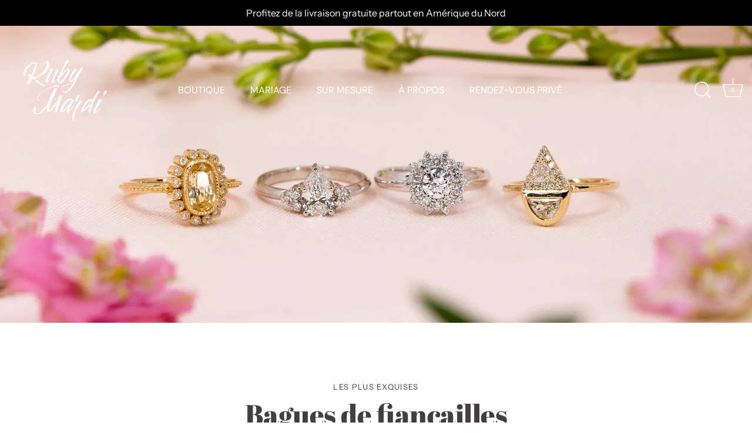

--- FILE ---
content_type: text/html; charset=utf-8
request_url: https://rubymardi.com/fr/collections/bague-fiancailles-ruby-mardi-engagement-rings-montreal
body_size: 39003
content:
<!doctype html>
<html class="no-js" lang="fr">
<head>
  <!-- Showcase 7.1.0 -->

  <meta charset="utf-8" />
<meta name="viewport" content="width=device-width,initial-scale=1.0" />
<meta http-equiv="X-UA-Compatible" content="IE=edge">

<link rel="preconnect" href="https://cdn.shopify.com" crossorigin>
<link rel="preconnect" href="https://fonts.shopify.com" crossorigin>
<link rel="preconnect" href="https://monorail-edge.shopifysvc.com"><link rel="preload" as="font" href="//rubymardi.com/cdn/fonts/instrument_sans/instrumentsans_n4.db86542ae5e1596dbdb28c279ae6c2086c4c5bfa.woff2" type="font/woff2" crossorigin><link rel="preload" as="font" href="//rubymardi.com/cdn/fonts/dm_sans/dmsans_n4.ec80bd4dd7e1a334c969c265873491ae56018d72.woff2" type="font/woff2" crossorigin><link rel="preload" as="font" href="//rubymardi.com/cdn/fonts/abril_fatface/abrilfatface_n4.002841dd08a4d39b2c2d7fe9d598d4782afb7225.woff2" type="font/woff2" crossorigin><link rel="preload" as="font" href="//rubymardi.com/cdn/fonts/jost/jost_n4.d47a1b6347ce4a4c9f437608011273009d91f2b7.woff2" type="font/woff2" crossorigin><link rel="preload" href="//rubymardi.com/cdn/shop/t/57/assets/vendor.min.js?v=36987075639955835061767398193" as="script">
<link rel="preload" href="//rubymardi.com/cdn/shop/t/57/assets/theme.js?v=157237073689713580171767398193" as="script"><link rel="canonical" href="https://rubymardi.com/fr/collections/bague-fiancailles-ruby-mardi-engagement-rings-montreal" /><link rel="icon" href="//rubymardi.com/cdn/shop/files/FlaviconR_cc13ef7d-59c4-454d-9d29-60c034d2ee70.png?crop=center&height=48&v=1650822679&width=48" type="image/png"><meta name="description" content="Bagues de fiançailles uniques et intemporelles de créateurs canadiens. Nous offrons des services de création sur mesure et de courtage de pierres précieuses pour rendre votre demande inoubliable !">
<style>
    @font-face {
  font-family: "Instrument Sans";
  font-weight: 400;
  font-style: normal;
  font-display: swap;
  src: url("//rubymardi.com/cdn/fonts/instrument_sans/instrumentsans_n4.db86542ae5e1596dbdb28c279ae6c2086c4c5bfa.woff2") format("woff2"),
       url("//rubymardi.com/cdn/fonts/instrument_sans/instrumentsans_n4.510f1b081e58d08c30978f465518799851ef6d8b.woff") format("woff");
}

    
    @font-face {
  font-family: "Instrument Sans";
  font-weight: 500;
  font-style: normal;
  font-display: swap;
  src: url("//rubymardi.com/cdn/fonts/instrument_sans/instrumentsans_n5.1ce463e1cc056566f977610764d93d4704464858.woff2") format("woff2"),
       url("//rubymardi.com/cdn/fonts/instrument_sans/instrumentsans_n5.9079eb7bba230c9d8d8d3a7d101aa9d9f40b6d14.woff") format("woff");
}

    @font-face {
  font-family: "Instrument Sans";
  font-weight: 600;
  font-style: normal;
  font-display: swap;
  src: url("//rubymardi.com/cdn/fonts/instrument_sans/instrumentsans_n6.27dc66245013a6f7f317d383a3cc9a0c347fb42d.woff2") format("woff2"),
       url("//rubymardi.com/cdn/fonts/instrument_sans/instrumentsans_n6.1a71efbeeb140ec495af80aad612ad55e19e6d0e.woff") format("woff");
}

    @font-face {
  font-family: "Instrument Sans";
  font-weight: 700;
  font-style: normal;
  font-display: swap;
  src: url("//rubymardi.com/cdn/fonts/instrument_sans/instrumentsans_n7.e4ad9032e203f9a0977786c356573ced65a7419a.woff2") format("woff2"),
       url("//rubymardi.com/cdn/fonts/instrument_sans/instrumentsans_n7.b9e40f166fb7639074ba34738101a9d2990bb41a.woff") format("woff");
}

    @font-face {
  font-family: "Instrument Sans";
  font-weight: 400;
  font-style: italic;
  font-display: swap;
  src: url("//rubymardi.com/cdn/fonts/instrument_sans/instrumentsans_i4.028d3c3cd8d085648c808ceb20cd2fd1eb3560e5.woff2") format("woff2"),
       url("//rubymardi.com/cdn/fonts/instrument_sans/instrumentsans_i4.7e90d82df8dee29a99237cd19cc529d2206706a2.woff") format("woff");
}

    @font-face {
  font-family: "Instrument Sans";
  font-weight: 700;
  font-style: italic;
  font-display: swap;
  src: url("//rubymardi.com/cdn/fonts/instrument_sans/instrumentsans_i7.d6063bb5d8f9cbf96eace9e8801697c54f363c6a.woff2") format("woff2"),
       url("//rubymardi.com/cdn/fonts/instrument_sans/instrumentsans_i7.ce33afe63f8198a3ac4261b826b560103542cd36.woff") format("woff");
}

    @font-face {
  font-family: "Abril Fatface";
  font-weight: 400;
  font-style: normal;
  font-display: swap;
  src: url("//rubymardi.com/cdn/fonts/abril_fatface/abrilfatface_n4.002841dd08a4d39b2c2d7fe9d598d4782afb7225.woff2") format("woff2"),
       url("//rubymardi.com/cdn/fonts/abril_fatface/abrilfatface_n4.0d8f922831420cd750572c7a70f4c623018424d8.woff") format("woff");
}

    @font-face {
  font-family: "DM Sans";
  font-weight: 400;
  font-style: normal;
  font-display: swap;
  src: url("//rubymardi.com/cdn/fonts/dm_sans/dmsans_n4.ec80bd4dd7e1a334c969c265873491ae56018d72.woff2") format("woff2"),
       url("//rubymardi.com/cdn/fonts/dm_sans/dmsans_n4.87bdd914d8a61247b911147ae68e754d695c58a6.woff") format("woff");
}

    @font-face {
  font-family: Jost;
  font-weight: 400;
  font-style: normal;
  font-display: swap;
  src: url("//rubymardi.com/cdn/fonts/jost/jost_n4.d47a1b6347ce4a4c9f437608011273009d91f2b7.woff2") format("woff2"),
       url("//rubymardi.com/cdn/fonts/jost/jost_n4.791c46290e672b3f85c3d1c651ef2efa3819eadd.woff") format("woff");
}

  </style>

  <meta name="theme-color" content="#232323">

  <title>
    RUBY MARDI | Bagues de fiançailles de créateurs fabriquées à la main &ndash; Ruby Mardi
  </title>

  <meta property="og:site_name" content="Ruby Mardi">
<meta property="og:url" content="https://rubymardi.com/fr/collections/bague-fiancailles-ruby-mardi-engagement-rings-montreal">
<meta property="og:title" content="RUBY MARDI | Bagues de fiançailles de créateurs fabriquées à la main">
<meta property="og:type" content="product.group">
<meta property="og:description" content="Bagues de fiançailles uniques et intemporelles de créateurs canadiens. Nous offrons des services de création sur mesure et de courtage de pierres précieuses pour rendre votre demande inoubliable !"><meta property="og:image" content="http://rubymardi.com/cdn/shop/collections/Tristan_Sarah_1200x1200.webp?v=1699388840">
  <meta property="og:image:secure_url" content="https://rubymardi.com/cdn/shop/collections/Tristan_Sarah_1200x1200.webp?v=1699388840">
  <meta property="og:image:width" content="2000">
  <meta property="og:image:height" content="2570"><meta name="twitter:card" content="summary_large_image">
<meta name="twitter:title" content="RUBY MARDI | Bagues de fiançailles de créateurs fabriquées à la main">
<meta name="twitter:description" content="Bagues de fiançailles uniques et intemporelles de créateurs canadiens. Nous offrons des services de création sur mesure et de courtage de pierres précieuses pour rendre votre demande inoubliable !"> <script type="text/javascript"> const observers=new MutationObserver((e=>{e.forEach((({addedNodes:e})=>{e.forEach((e=>{1===e.nodeType&&("SCRIPT"===e.tagName&&((e.classList.contains("analytics")||e.classList.contains("boomerang"))&&(e.type="text/javascripts"),(e.src.includes("klaviyo.com/onsite")||e.src.includes("cdn.shopify.com/extensions")||e.src.includes("analytics.js"))&&(e.setAttribute("data-src",e.src),e.removeAttribute("src")),(e.textContent.includes("web_pixels_manager_load")||e.textContent.includes("transcy"))&&(e.type="text/javascripts")),"LINK"===e.tagName&&e.href.includes("shopifycloud/checkout-web/assets/runtime")&&(e.setAttribute("data-href",e.href),e.removeAttribute("href")))}))}))}));observers.observe(document.documentElement,{childList:!0,subtree:!0}); </script>


  <style data-shopify>
    :root {
      --viewport-height: 100vh;
      --viewport-height-first-section: 100vh;
      --nav-height: 0;
    }
  </style>

  <link href="//rubymardi.com/cdn/shop/t/57/assets/styles.css?v=6129810274803938501767465523" rel="stylesheet" type="text/css" media="all" />
    
  <script>window.performance && window.performance.mark && window.performance.mark('shopify.content_for_header.start');</script><meta name="facebook-domain-verification" content="lxo494x6ookm73khktoc7x1iobo5ra">
<meta name="google-site-verification" content="1XlBonZV0w_Kv9jGsTfdp2WUyTIP6f2bc6gFst7GF8U">
<meta id="shopify-digital-wallet" name="shopify-digital-wallet" content="/50318213273/digital_wallets/dialog">
<meta name="shopify-checkout-api-token" content="6943a030fd634be664c18fb35f382700">
<meta id="in-context-paypal-metadata" data-shop-id="50318213273" data-venmo-supported="false" data-environment="production" data-locale="fr_FR" data-paypal-v4="true" data-currency="CAD">
<link rel="alternate" type="application/atom+xml" title="Feed" href="/fr/collections/bague-fiancailles-ruby-mardi-engagement-rings-montreal.atom" />
<link rel="next" href="/fr/collections/bague-fiancailles-ruby-mardi-engagement-rings-montreal?page=2">
<link rel="alternate" hreflang="x-default" href="https://rubymardi.com/collections/bague-fiancailles-ruby-mardi-engagement-rings-montreal">
<link rel="alternate" hreflang="en" href="https://rubymardi.com/collections/bague-fiancailles-ruby-mardi-engagement-rings-montreal">
<link rel="alternate" hreflang="fr" href="https://rubymardi.com/fr/collections/bague-fiancailles-ruby-mardi-engagement-rings-montreal">
<link rel="alternate" hreflang="en-US" href="https://rubymardi.com/en-us/collections/bague-fiancailles-ruby-mardi-engagement-rings-montreal">
<link rel="alternate" hreflang="en-FR" href="https://rubymardi.com/en-fr/collections/bague-fiancailles-ruby-mardi-engagement-rings-montreal">
<link rel="alternate" hreflang="en-DE" href="https://rubymardi.com/en-fr/collections/bague-fiancailles-ruby-mardi-engagement-rings-montreal">
<link rel="alternate" hreflang="en-ES" href="https://rubymardi.com/en-fr/collections/bague-fiancailles-ruby-mardi-engagement-rings-montreal">
<link rel="alternate" hreflang="en-IT" href="https://rubymardi.com/en-fr/collections/bague-fiancailles-ruby-mardi-engagement-rings-montreal">
<link rel="alternate" hreflang="en-GB" href="https://rubymardi.com/en-gb/collections/bague-fiancailles-ruby-mardi-engagement-rings-montreal">
<link rel="alternate" hreflang="en-IE" href="https://rubymardi.com/en-gb/collections/bague-fiancailles-ruby-mardi-engagement-rings-montreal">
<link rel="alternate" type="application/json+oembed" href="https://rubymardi.com/fr/collections/bague-fiancailles-ruby-mardi-engagement-rings-montreal.oembed">
<script async="async" data-src="/checkouts/internal/preloads.js?locale=fr-CA"></script>
<link rel="preconnect" href="https://shop.app" crossorigin="anonymous">
<script async="async" data-src="https://shop.app/checkouts/internal/preloads.js?locale=fr-CA&shop_id=50318213273" crossorigin="anonymous"></script>
<script id="shopify-features" type="application/json">{"accessToken":"6943a030fd634be664c18fb35f382700","betas":["rich-media-storefront-analytics"],"domain":"rubymardi.com","predictiveSearch":true,"shopId":50318213273,"locale":"fr"}</script>
<script>var Shopify = Shopify || {};
Shopify.shop = "rubymardi.myshopify.com";
Shopify.locale = "fr";
Shopify.currency = {"active":"CAD","rate":"1.0"};
Shopify.country = "CA";
Shopify.theme = {"name":"Tentative FILTRES  | Janvier 2026","id":155204616420,"schema_name":"Showcase","schema_version":"7.1.0","theme_store_id":677,"role":"main"};
Shopify.theme.handle = "null";
Shopify.theme.style = {"id":null,"handle":null};
Shopify.cdnHost = "rubymardi.com/cdn";
Shopify.routes = Shopify.routes || {};
Shopify.routes.root = "/fr/";</script>
<script type="module">!function(o){(o.Shopify=o.Shopify||{}).modules=!0}(window);</script>
<script>!function(o){function n(){var o=[];function n(){o.push(Array.prototype.slice.apply(arguments))}return n.q=o,n}var t=o.Shopify=o.Shopify||{};t.loadFeatures=n(),t.autoloadFeatures=n()}(window);</script>
<script>
  window.ShopifyPay = window.ShopifyPay || {};
  window.ShopifyPay.apiHost = "shop.app\/pay";
  window.ShopifyPay.redirectState = null;
</script>
<script id="shop-js-analytics" type="application/json">{"pageType":"collection"}</script>
<script defer="defer" async type="module" data-src="//rubymardi.com/cdn/shopifycloud/shop-js/modules/v2/client.init-shop-cart-sync_XvpUV7qp.fr.esm.js"></script>
<script defer="defer" async type="module" data-src="//rubymardi.com/cdn/shopifycloud/shop-js/modules/v2/chunk.common_C2xzKNNs.esm.js"></script>
<script type="module">
  await import("//rubymardi.com/cdn/shopifycloud/shop-js/modules/v2/client.init-shop-cart-sync_XvpUV7qp.fr.esm.js");
await import("//rubymardi.com/cdn/shopifycloud/shop-js/modules/v2/chunk.common_C2xzKNNs.esm.js");

  window.Shopify.SignInWithShop?.initShopCartSync?.({"fedCMEnabled":true,"windoidEnabled":true});

</script>
<script>
  window.Shopify = window.Shopify || {};
  if (!window.Shopify.featureAssets) window.Shopify.featureAssets = {};
  window.Shopify.featureAssets['shop-js'] = {"shop-cart-sync":["modules/v2/client.shop-cart-sync_C66VAAYi.fr.esm.js","modules/v2/chunk.common_C2xzKNNs.esm.js"],"init-fed-cm":["modules/v2/client.init-fed-cm_By4eIqYa.fr.esm.js","modules/v2/chunk.common_C2xzKNNs.esm.js"],"shop-button":["modules/v2/client.shop-button_Bz0N9rYp.fr.esm.js","modules/v2/chunk.common_C2xzKNNs.esm.js"],"shop-cash-offers":["modules/v2/client.shop-cash-offers_B90ok608.fr.esm.js","modules/v2/chunk.common_C2xzKNNs.esm.js","modules/v2/chunk.modal_7MqWQJ87.esm.js"],"init-windoid":["modules/v2/client.init-windoid_CdJe_Ee3.fr.esm.js","modules/v2/chunk.common_C2xzKNNs.esm.js"],"shop-toast-manager":["modules/v2/client.shop-toast-manager_kCJHoUCw.fr.esm.js","modules/v2/chunk.common_C2xzKNNs.esm.js"],"init-shop-email-lookup-coordinator":["modules/v2/client.init-shop-email-lookup-coordinator_BPuRLqHy.fr.esm.js","modules/v2/chunk.common_C2xzKNNs.esm.js"],"init-shop-cart-sync":["modules/v2/client.init-shop-cart-sync_XvpUV7qp.fr.esm.js","modules/v2/chunk.common_C2xzKNNs.esm.js"],"avatar":["modules/v2/client.avatar_BTnouDA3.fr.esm.js"],"pay-button":["modules/v2/client.pay-button_CmFhG2BZ.fr.esm.js","modules/v2/chunk.common_C2xzKNNs.esm.js"],"init-customer-accounts":["modules/v2/client.init-customer-accounts_C5-IhKGM.fr.esm.js","modules/v2/client.shop-login-button_DrlPOW6Z.fr.esm.js","modules/v2/chunk.common_C2xzKNNs.esm.js","modules/v2/chunk.modal_7MqWQJ87.esm.js"],"init-shop-for-new-customer-accounts":["modules/v2/client.init-shop-for-new-customer-accounts_Cv1WqR1n.fr.esm.js","modules/v2/client.shop-login-button_DrlPOW6Z.fr.esm.js","modules/v2/chunk.common_C2xzKNNs.esm.js","modules/v2/chunk.modal_7MqWQJ87.esm.js"],"shop-login-button":["modules/v2/client.shop-login-button_DrlPOW6Z.fr.esm.js","modules/v2/chunk.common_C2xzKNNs.esm.js","modules/v2/chunk.modal_7MqWQJ87.esm.js"],"init-customer-accounts-sign-up":["modules/v2/client.init-customer-accounts-sign-up_Dqgdz3C3.fr.esm.js","modules/v2/client.shop-login-button_DrlPOW6Z.fr.esm.js","modules/v2/chunk.common_C2xzKNNs.esm.js","modules/v2/chunk.modal_7MqWQJ87.esm.js"],"shop-follow-button":["modules/v2/client.shop-follow-button_D7RRykwK.fr.esm.js","modules/v2/chunk.common_C2xzKNNs.esm.js","modules/v2/chunk.modal_7MqWQJ87.esm.js"],"checkout-modal":["modules/v2/client.checkout-modal_NILs_SXn.fr.esm.js","modules/v2/chunk.common_C2xzKNNs.esm.js","modules/v2/chunk.modal_7MqWQJ87.esm.js"],"lead-capture":["modules/v2/client.lead-capture_CSmE_fhP.fr.esm.js","modules/v2/chunk.common_C2xzKNNs.esm.js","modules/v2/chunk.modal_7MqWQJ87.esm.js"],"shop-login":["modules/v2/client.shop-login_CKcjyRl_.fr.esm.js","modules/v2/chunk.common_C2xzKNNs.esm.js","modules/v2/chunk.modal_7MqWQJ87.esm.js"],"payment-terms":["modules/v2/client.payment-terms_eoGasybT.fr.esm.js","modules/v2/chunk.common_C2xzKNNs.esm.js","modules/v2/chunk.modal_7MqWQJ87.esm.js"]};
</script>
<script>(function() {
  var isLoaded = false;
  function asyncLoad() {
    if (isLoaded) return;
    isLoaded = true;
    var urls = ["https:\/\/sdks.automizely.com\/conversions\/v1\/conversions.js?app_connection_id=138e2fe50776420a8dcca3f34736fde7\u0026mapped_org_id=b2a537644ec692819a20914688270e46_v1\u0026shop=rubymardi.myshopify.com","https:\/\/cdn.nfcube.com\/instafeed-2cbd7a7f2d4b280399e2935881780a34.js?shop=rubymardi.myshopify.com"];
    for (var i = 0; i < urls.length; i++) {
      var s = document.createElement('script');
      s.type = 'text/javascript';
      s.async = true;
      s.src = urls[i];
      var x = document.getElementsByTagName('script')[0];
      x.parentNode.insertBefore(s, x);
    }
  };
  document.addEventListener('StartAsyncLoading',function(event){asyncLoad();});if(window.attachEvent) {
    window.attachEvent('onload', function(){});
  } else {
    window.addEventListener('load', function(){}, false);
  }
})();</script>
<script id="__st">var __st={"a":50318213273,"offset":-18000,"reqid":"87507dca-05b9-4785-bd23-39de5572b5ef-1768651001","pageurl":"rubymardi.com\/fr\/collections\/bague-fiancailles-ruby-mardi-engagement-rings-montreal","u":"d1e158fae8db","p":"collection","rtyp":"collection","rid":245435269273};</script>
<script>window.ShopifyPaypalV4VisibilityTracking = true;</script>
<script id="captcha-bootstrap">!function(){'use strict';const t='contact',e='account',n='new_comment',o=[[t,t],['blogs',n],['comments',n],[t,'customer']],c=[[e,'customer_login'],[e,'guest_login'],[e,'recover_customer_password'],[e,'create_customer']],r=t=>t.map((([t,e])=>`form[action*='/${t}']:not([data-nocaptcha='true']) input[name='form_type'][value='${e}']`)).join(','),a=t=>()=>t?[...document.querySelectorAll(t)].map((t=>t.form)):[];function s(){const t=[...o],e=r(t);return a(e)}const i='password',u='form_key',d=['recaptcha-v3-token','g-recaptcha-response','h-captcha-response',i],f=()=>{try{return window.sessionStorage}catch{return}},m='__shopify_v',_=t=>t.elements[u];function p(t,e,n=!1){try{const o=window.sessionStorage,c=JSON.parse(o.getItem(e)),{data:r}=function(t){const{data:e,action:n}=t;return t[m]||n?{data:e,action:n}:{data:t,action:n}}(c);for(const[e,n]of Object.entries(r))t.elements[e]&&(t.elements[e].value=n);n&&o.removeItem(e)}catch(o){console.error('form repopulation failed',{error:o})}}const l='form_type',E='cptcha';function T(t){t.dataset[E]=!0}const w=window,h=w.document,L='Shopify',v='ce_forms',y='captcha';let A=!1;((t,e)=>{const n=(g='f06e6c50-85a8-45c8-87d0-21a2b65856fe',I='https://cdn.shopify.com/shopifycloud/storefront-forms-hcaptcha/ce_storefront_forms_captcha_hcaptcha.v1.5.2.iife.js',D={infoText:'Protégé par hCaptcha',privacyText:'Confidentialité',termsText:'Conditions'},(t,e,n)=>{const o=w[L][v],c=o.bindForm;if(c)return c(t,g,e,D).then(n);var r;o.q.push([[t,g,e,D],n]),r=I,A||(h.body.append(Object.assign(h.createElement('script'),{id:'captcha-provider',async:!0,src:r})),A=!0)});var g,I,D;w[L]=w[L]||{},w[L][v]=w[L][v]||{},w[L][v].q=[],w[L][y]=w[L][y]||{},w[L][y].protect=function(t,e){n(t,void 0,e),T(t)},Object.freeze(w[L][y]),function(t,e,n,w,h,L){const[v,y,A,g]=function(t,e,n){const i=e?o:[],u=t?c:[],d=[...i,...u],f=r(d),m=r(i),_=r(d.filter((([t,e])=>n.includes(e))));return[a(f),a(m),a(_),s()]}(w,h,L),I=t=>{const e=t.target;return e instanceof HTMLFormElement?e:e&&e.form},D=t=>v().includes(t);t.addEventListener('submit',(t=>{const e=I(t);if(!e)return;const n=D(e)&&!e.dataset.hcaptchaBound&&!e.dataset.recaptchaBound,o=_(e),c=g().includes(e)&&(!o||!o.value);(n||c)&&t.preventDefault(),c&&!n&&(function(t){try{if(!f())return;!function(t){const e=f();if(!e)return;const n=_(t);if(!n)return;const o=n.value;o&&e.removeItem(o)}(t);const e=Array.from(Array(32),(()=>Math.random().toString(36)[2])).join('');!function(t,e){_(t)||t.append(Object.assign(document.createElement('input'),{type:'hidden',name:u})),t.elements[u].value=e}(t,e),function(t,e){const n=f();if(!n)return;const o=[...t.querySelectorAll(`input[type='${i}']`)].map((({name:t})=>t)),c=[...d,...o],r={};for(const[a,s]of new FormData(t).entries())c.includes(a)||(r[a]=s);n.setItem(e,JSON.stringify({[m]:1,action:t.action,data:r}))}(t,e)}catch(e){console.error('failed to persist form',e)}}(e),e.submit())}));const S=(t,e)=>{t&&!t.dataset[E]&&(n(t,e.some((e=>e===t))),T(t))};for(const o of['focusin','change'])t.addEventListener(o,(t=>{const e=I(t);D(e)&&S(e,y())}));const B=e.get('form_key'),M=e.get(l),P=B&&M;t.addEventListener('DOMContentLoaded',(()=>{const t=y();if(P)for(const e of t)e.elements[l].value===M&&p(e,B);[...new Set([...A(),...v().filter((t=>'true'===t.dataset.shopifyCaptcha))])].forEach((e=>S(e,t)))}))}(h,new URLSearchParams(w.location.search),n,t,e,['guest_login'])})(!0,!0)}();</script>
<script integrity="sha256-4kQ18oKyAcykRKYeNunJcIwy7WH5gtpwJnB7kiuLZ1E=" data-source-attribution="shopify.loadfeatures" defer="defer" data-src="//rubymardi.com/cdn/shopifycloud/storefront/assets/storefront/load_feature-a0a9edcb.js" crossorigin="anonymous"></script>
<script crossorigin="anonymous" defer="defer" data-src="//rubymardi.com/cdn/shopifycloud/storefront/assets/shopify_pay/storefront-65b4c6d7.js?v=20250812"></script>
<script data-source-attribution="shopify.dynamic_checkout.dynamic.init">var Shopify=Shopify||{};Shopify.PaymentButton=Shopify.PaymentButton||{isStorefrontPortableWallets:!0,init:function(){window.Shopify.PaymentButton.init=function(){};var t=document.createElement("script");t.data-src="https://rubymardi.com/cdn/shopifycloud/portable-wallets/latest/portable-wallets.fr.js",t.type="module",document.head.appendChild(t)}};
</script>
<script data-source-attribution="shopify.dynamic_checkout.buyer_consent">
  function portableWalletsHideBuyerConsent(e){var t=document.getElementById("shopify-buyer-consent"),n=document.getElementById("shopify-subscription-policy-button");t&&n&&(t.classList.add("hidden"),t.setAttribute("aria-hidden","true"),n.removeEventListener("click",e))}function portableWalletsShowBuyerConsent(e){var t=document.getElementById("shopify-buyer-consent"),n=document.getElementById("shopify-subscription-policy-button");t&&n&&(t.classList.remove("hidden"),t.removeAttribute("aria-hidden"),n.addEventListener("click",e))}window.Shopify?.PaymentButton&&(window.Shopify.PaymentButton.hideBuyerConsent=portableWalletsHideBuyerConsent,window.Shopify.PaymentButton.showBuyerConsent=portableWalletsShowBuyerConsent);
</script>
<script data-source-attribution="shopify.dynamic_checkout.cart.bootstrap">document.addEventListener("DOMContentLoaded",(function(){function t(){return document.querySelector("shopify-accelerated-checkout-cart, shopify-accelerated-checkout")}if(t())Shopify.PaymentButton.init();else{new MutationObserver((function(e,n){t()&&(Shopify.PaymentButton.init(),n.disconnect())})).observe(document.body,{childList:!0,subtree:!0})}}));
</script>
<script id='scb4127' type='text/javascript' async='' data-src='https://rubymardi.com/cdn/shopifycloud/privacy-banner/storefront-banner.js'></script><link id="shopify-accelerated-checkout-styles" rel="stylesheet" media="screen" href="https://rubymardi.com/cdn/shopifycloud/portable-wallets/latest/accelerated-checkout-backwards-compat.css" crossorigin="anonymous">
<style id="shopify-accelerated-checkout-cart">
        #shopify-buyer-consent {
  margin-top: 1em;
  display: inline-block;
  width: 100%;
}

#shopify-buyer-consent.hidden {
  display: none;
}

#shopify-subscription-policy-button {
  background: none;
  border: none;
  padding: 0;
  text-decoration: underline;
  font-size: inherit;
  cursor: pointer;
}

#shopify-subscription-policy-button::before {
  box-shadow: none;
}

      </style>

<script>window.performance && window.performance.mark && window.performance.mark('shopify.content_for_header.end');</script>

  <script type="text/javascript">
    document.documentElement.className = document.documentElement.className.replace('no-js', 'js');
    window.theme = window.theme || {};
    
      theme.money_format_with_code_preference = "${{amount}} CAD";
    
    theme.money_format = "${{amount}}";
    theme.money_container = '.theme-money';
    theme.strings = {
      previous: "Précédente",
      next: "Suivante",
      close: "Fermer",
      addressError: "Vous ne trouvez pas cette adresse",
      addressNoResults: "Aucun résultat pour cette adresse",
      addressQueryLimit: "Vous avez dépassé la limite de Google utilisation de l'API. Envisager la mise à niveau à un \u003ca href=\"https:\/\/developers.google.com\/maps\/premium\/usage-limits\"\u003erégime spécial\u003c\/a\u003e.",
      authError: "Il y avait un problème authentifier votre compte Google Maps.",
      back: "Retour",
      cartConfirmation: "Vous devez accepter les termes et conditions avant de continuer.",
      loadMore: "Afficher plus",
      infiniteScrollNoMore: "Aucun résultat n\u0026#39;a été trouvé",
      priceNonExistent: "Non disponible",
      buttonDefault: "Ajouter au panier",
      buttonPreorder: "Pré-commander",
      buttonNoStock: "Épuisé",
      buttonNoVariant: "Non disponible",
      variantNoStock: "Épuisé",
      unitPriceSeparator: " \/ ",
      colorBoxPrevious: "Précédent",
      colorBoxNext: "Suivant",
      colorBoxClose: "Fermer",
      navigateHome: "Accueil",
      productAddingToCart: "Ajout en cours",
      productAddedToCart: "Ajouté",
      popupWasAdded: "a été ajouté à votre panier",
      popupCheckout: "Procéder au paiement",
      popupContinueShopping: "Continuer les achats",
      onlyXLeft: "[[ quantity ]] en stock",
      priceSoldOut: "Épuisé",
      inventoryLowStock: "Stock limité",
      inventoryInStock: "En stock",
      loading: "Chargement...",
      viewCart: "Ouvrir le panier",
      page: "Page {{ page }}",
      imageSlider: "Des photos",
      clearAll: "Tout effacer"
    };
    theme.routes = {
      root_url: '/fr',
      cart_url: '/fr/cart',
      cart_add_url: '/fr/cart/add',
      cart_change_url: '/fr/cart/change',
      cart_update_url: '/fr/cart/update.js',
      checkout: '/checkout'
    };
    theme.settings = {
      animationEnabledDesktop: true,
      animationEnabledMobile: true
    };

    theme.checkViewportFillers = function(){
      var toggleState = false;
      var elPageContent = document.getElementById('page-content');
      if(elPageContent) {
        var elOverlapSection = elPageContent.querySelector('.header-overlap-section');
        if (elOverlapSection) {
          var padding = parseInt(getComputedStyle(elPageContent).getPropertyValue('padding-top'));
          toggleState = ((Math.round(elOverlapSection.offsetTop) - padding) === 0);
        }
      }
      if(toggleState) {
        document.getElementsByTagName('body')[0].classList.add('header-section-overlap');
      } else {
        document.getElementsByTagName('body')[0].classList.remove('header-section-overlap');
      }
    };

    theme.assessAltLogo = function(){
      var elsOverlappers = document.querySelectorAll('.needs-alt-logo');
      var useAltLogo = false;
      if(elsOverlappers.length) {
        var elSiteControl = document.querySelector('#site-control');
        var elSiteControlInner = document.querySelector('#site-control .site-control__inner');
        var headerMid = elSiteControlInner.offsetTop + elSiteControl.offsetTop + elSiteControlInner.offsetHeight / 2;
        Array.prototype.forEach.call(elsOverlappers, function(el, i){
          var thisTop = el.getBoundingClientRect().top;
          var thisBottom = thisTop + el.offsetHeight;
          if(headerMid > thisTop && headerMid < thisBottom) {
            useAltLogo = true;
            return false;
          }
        });
      }
      if(useAltLogo) {
        document.getElementsByTagName('body')[0].classList.add('use-alt-logo');
      } else {
        document.getElementsByTagName('body')[0].classList.remove('use-alt-logo');
      }
    };
  </script>
<!-- BEGIN app block: shopify://apps/transcy/blocks/switcher_embed_block/bce4f1c0-c18c-43b0-b0b2-a1aefaa44573 --><!-- BEGIN app snippet: fa_translate_core --><script>
    (function () {
        console.log("transcy ignore convert TC value",typeof transcy_ignoreConvertPrice != "undefined");
        
        function addMoneyTag(mutations, observer) {
            let currencyCookie = getCookieCore("transcy_currency");
            
            let shopifyCurrencyRegex = buildXPathQuery(
                window.ShopifyTC.shopifyCurrency.price_currency
            );
            let currencyRegex = buildCurrencyRegex(window.ShopifyTC.shopifyCurrency.price_currency)
            let tempTranscy = document.evaluate(shopifyCurrencyRegex, document, null, XPathResult.ORDERED_NODE_SNAPSHOT_TYPE, null);
            for (let iTranscy = 0; iTranscy < tempTranscy.snapshotLength; iTranscy++) {
                let elTranscy = tempTranscy.snapshotItem(iTranscy);
                if (elTranscy.innerHTML &&
                !elTranscy.classList.contains('transcy-money') && (typeof transcy_ignoreConvertPrice == "undefined" ||
                !transcy_ignoreConvertPrice?.some(className => elTranscy.classList?.contains(className))) && elTranscy?.childNodes?.length == 1) {
                    if (!window.ShopifyTC?.shopifyCurrency?.price_currency || currencyCookie == window.ShopifyTC?.currency?.active || !currencyCookie) {
                        addClassIfNotExists(elTranscy, 'notranslate');
                        continue;
                    }

                    elTranscy.classList.add('transcy-money');
                    let innerHTML = replaceMatches(elTranscy?.textContent, currencyRegex);
                    elTranscy.innerHTML = innerHTML;
                    if (!innerHTML.includes("tc-money")) {
                        addClassIfNotExists(elTranscy, 'notranslate');
                    }
                } 
                if (elTranscy.classList.contains('transcy-money') && !elTranscy?.innerHTML?.includes("tc-money")) {
                    addClassIfNotExists(elTranscy, 'notranslate');
                }
            }
        }
    
        function logChangesTranscy(mutations, observer) {
            const xpathQuery = `
                //*[text()[contains(.,"•tc")]] |
                //*[text()[contains(.,"tc")]] |
                //*[text()[contains(.,"transcy")]] |
                //textarea[@placeholder[contains(.,"transcy")]] |
                //textarea[@placeholder[contains(.,"tc")]] |
                //select[@placeholder[contains(.,"transcy")]] |
                //select[@placeholder[contains(.,"tc")]] |
                //input[@placeholder[contains(.,"tc")]] |
                //input[@value[contains(.,"tc")]] |
                //input[@value[contains(.,"transcy")]] |
                //*[text()[contains(.,"TC")]] |
                //textarea[@placeholder[contains(.,"TC")]] |
                //select[@placeholder[contains(.,"TC")]] |
                //input[@placeholder[contains(.,"TC")]] |
                //input[@value[contains(.,"TC")]]
            `;
            let tempTranscy = document.evaluate(xpathQuery, document, null, XPathResult.ORDERED_NODE_SNAPSHOT_TYPE, null);
            for (let iTranscy = 0; iTranscy < tempTranscy.snapshotLength; iTranscy++) {
                let elTranscy = tempTranscy.snapshotItem(iTranscy);
                let innerHtmlTranscy = elTranscy?.innerHTML ? elTranscy.innerHTML : "";
                if (innerHtmlTranscy && !["SCRIPT", "LINK", "STYLE"].includes(elTranscy.nodeName)) {
                    const textToReplace = [
                        '&lt;•tc&gt;', '&lt;/•tc&gt;', '&lt;tc&gt;', '&lt;/tc&gt;',
                        '&lt;transcy&gt;', '&lt;/transcy&gt;', '&amp;lt;tc&amp;gt;',
                        '&amp;lt;/tc&amp;gt;', '&lt;TRANSCY&gt;', '&lt;/TRANSCY&gt;',
                        '&lt;TC&gt;', '&lt;/TC&gt;'
                    ];
                    let containsTag = textToReplace.some(tag => innerHtmlTranscy.includes(tag));
                    if (containsTag) {
                        textToReplace.forEach(tag => {
                            innerHtmlTranscy = innerHtmlTranscy.replaceAll(tag, '');
                        });
                        elTranscy.innerHTML = innerHtmlTranscy;
                        elTranscy.setAttribute('translate', 'no');
                    }
    
                    const tagsToReplace = ['<•tc>', '</•tc>', '<tc>', '</tc>', '<transcy>', '</transcy>', '<TC>', '</TC>', '<TRANSCY>', '</TRANSCY>'];
                    if (tagsToReplace.some(tag => innerHtmlTranscy.includes(tag))) {
                        innerHtmlTranscy = innerHtmlTranscy.replace(/<(|\/)transcy>|<(|\/)tc>|<(|\/)•tc>/gi, "");
                        elTranscy.innerHTML = innerHtmlTranscy;
                        elTranscy.setAttribute('translate', 'no');
                    }
                }
                if (["INPUT"].includes(elTranscy.nodeName)) {
                    let valueInputTranscy = elTranscy.value.replaceAll("&lt;tc&gt;", "").replaceAll("&lt;/tc&gt;", "").replace(/<(|\/)transcy>|<(|\/)tc>/gi, "");
                    elTranscy.value = valueInputTranscy
                }
    
                if (["INPUT", "SELECT", "TEXTAREA"].includes(elTranscy.nodeName)) {
                    elTranscy.placeholder = elTranscy.placeholder.replaceAll("&lt;tc&gt;", "").replaceAll("&lt;/tc&gt;", "").replace(/<(|\/)transcy>|<(|\/)tc>/gi, "");
                }
            }
            addMoneyTag(mutations, observer)
        }
        const observerOptionsTranscy = {
            subtree: true,
            childList: true
        };
        const observerTranscy = new MutationObserver(logChangesTranscy);
        observerTranscy.observe(document.documentElement, observerOptionsTranscy);
    })();

    const addClassIfNotExists = (element, className) => {
        if (!element.classList.contains(className)) {
            element.classList.add(className);
        }
    };
    
    const replaceMatches = (content, currencyRegex) => {
        let arrCurrencies = content.match(currencyRegex);
    
        if (arrCurrencies?.length && content === arrCurrencies[0]) {
            return content;
        }
        return (
            arrCurrencies?.reduce((string, oldVal, index) => {
                const hasSpaceBefore = string.match(new RegExp(`\\s${oldVal}`));
                const hasSpaceAfter = string.match(new RegExp(`${oldVal}\\s`));
                let eleCurrencyConvert = `<tc-money translate="no">${arrCurrencies[index]}</tc-money>`;
                if (hasSpaceBefore) eleCurrencyConvert = ` ${eleCurrencyConvert}`;
                if (hasSpaceAfter) eleCurrencyConvert = `${eleCurrencyConvert} `;
                if (string.includes("tc-money")) {
                    return string;
                }
                return string?.replaceAll(oldVal, eleCurrencyConvert);
            }, content) || content
        );
        return result;
    };
    
    const unwrapCurrencySpan = (text) => {
        return text.replace(/<span[^>]*>(.*?)<\/span>/gi, "$1");
    };

    const getSymbolsAndCodes = (text)=>{
        let numberPattern = "\\d+(?:[.,]\\d+)*(?:[.,]\\d+)?(?:\\s?\\d+)?"; // Chỉ tối đa 1 khoảng trắng
        let textWithoutCurrencySpan = unwrapCurrencySpan(text);
        let symbolsAndCodes = textWithoutCurrencySpan
            .trim()
            .replace(new RegExp(numberPattern, "g"), "")
            .split(/\s+/) // Loại bỏ khoảng trắng dư thừa
            .filter((el) => el);

        if (!Array.isArray(symbolsAndCodes) || symbolsAndCodes.length === 0) {
            throw new Error("symbolsAndCodes must be a non-empty array.");
        }

        return symbolsAndCodes;
    }
    
    const buildCurrencyRegex = (text) => {
       let symbolsAndCodes = getSymbolsAndCodes(text)
       let patterns = createCurrencyRegex(symbolsAndCodes)

       return new RegExp(`(${patterns.join("|")})`, "g");
    };

    const createCurrencyRegex = (symbolsAndCodes)=>{
        const escape = (str) => str.replace(/[-/\\^$*+?.()|[\]{}]/g, "\\$&");
        const [s1, s2] = [escape(symbolsAndCodes[0]), escape(symbolsAndCodes[1] || "")];
        const space = "\\s?";
        const numberPattern = "\\d+(?:[.,]\\d+)*(?:[.,]\\d+)?(?:\\s?\\d+)?"; 
        const patterns = [];
        if (s1 && s2) {
            patterns.push(
                `${s1}${space}${numberPattern}${space}${s2}`,
                `${s2}${space}${numberPattern}${space}${s1}`,
                `${s2}${space}${s1}${space}${numberPattern}`,
                `${s1}${space}${s2}${space}${numberPattern}`
            );
        }
        if (s1) {
            patterns.push(`${s1}${space}${numberPattern}`);
            patterns.push(`${numberPattern}${space}${s1}`);
        }

        if (s2) {
            patterns.push(`${s2}${space}${numberPattern}`);
            patterns.push(`${numberPattern}${space}${s2}`);
        }
        return patterns;
    }
    
    const getCookieCore = function (name) {
        var nameEQ = name + "=";
        var ca = document.cookie.split(';');
        for (var i = 0; i < ca.length; i++) {
            var c = ca[i];
            while (c.charAt(0) == ' ') c = c.substring(1, c.length);
            if (c.indexOf(nameEQ) == 0) return c.substring(nameEQ.length, c.length);
        }
        return null;
    };
    
    const buildXPathQuery = (text) => {
        let numberPattern = "\\d+(?:[.,]\\d+)*"; // Bỏ `matches()`
        let symbolAndCodes = text.replace(/<span[^>]*>(.*?)<\/span>/gi, "$1")
            .trim()
            .replace(new RegExp(numberPattern, "g"), "")
            .split(" ")
            ?.filter((el) => el);
    
        if (!symbolAndCodes || !Array.isArray(symbolAndCodes) || symbolAndCodes.length === 0) {
            throw new Error("symbolAndCodes must be a non-empty array.");
        }
    
        // Escape ký tự đặc biệt trong XPath
        const escapeXPath = (str) => str.replace(/(["'])/g, "\\$1");
    
        // Danh sách thẻ HTML cần tìm
        const allowedTags = ["div", "span", "p", "strong", "b", "h1", "h2", "h3", "h4", "h5", "h6", "td", "li", "font", "dd", 'a', 'font', 's'];
    
        // Tạo điều kiện contains() cho từng symbol hoặc code
        const conditions = symbolAndCodes
            .map((symbol) =>
                `(contains(text(), "${escapeXPath(symbol)}") and (contains(text(), "0") or contains(text(), "1") or contains(text(), "2") or contains(text(), "3") or contains(text(), "4") or contains(text(), "5") or contains(text(), "6") or contains(text(), "7") or contains(text(), "8") or contains(text(), "9")) )`
            )
            .join(" or ");
    
        // Tạo XPath Query (Chỉ tìm trong các thẻ HTML, không tìm trong input)
        const xpathQuery = allowedTags
            .map((tag) => `//${tag}[${conditions}]`)
            .join(" | ");
    
        return xpathQuery;
    };
    
    window.ShopifyTC = {};
    ShopifyTC.shop = "rubymardi.com";
    ShopifyTC.locale = "fr";
    ShopifyTC.currency = {"active":"CAD", "rate":""};
    ShopifyTC.country = "CA";
    ShopifyTC.designMode = false;
    ShopifyTC.theme = {};
    ShopifyTC.cdnHost = "";
    ShopifyTC.routes = {};
    ShopifyTC.routes.root = "/fr";
    ShopifyTC.store_id = 50318213273;
    ShopifyTC.page_type = "collection";
    ShopifyTC.resource_id = "";
    ShopifyTC.resource_description = "";
    ShopifyTC.market_id = 997490916;
    switch (ShopifyTC.page_type) {
        case "product":
            ShopifyTC.resource_id = null;
            ShopifyTC.resource_description = null
            break;
        case "article":
            ShopifyTC.resource_id = null;
            ShopifyTC.resource_description = null
            break;
        case "blog":
            ShopifyTC.resource_id = null;
            break;
        case "collection":
            ShopifyTC.resource_id = 245435269273;
            ShopifyTC.resource_description = "\n\u003ch2 style=\"text-align: center;\"\u003e\u003cspan\u003eDécouvrez les bagues de fiançailles les plus uniques et originales à Montréal, chez Ruby Mardi !\u003c\/span\u003e\u003c\/h2\u003e\n\u003cdiv data-editor-transcy=\"true\"\u003e\u003cmeta charset=\"UTF-8\"\u003e\u003c\/div\u003e\n\u003ch4 style=\"text-align: center;\"\u003e\u003cspan\u003eNous offrons des bijoux de créateurs, uniques, durables et de haute qualité, fabriqués à la main par les joailliers et joaillières les plus inspirés du Canada.\u003c\/span\u003e\u003c\/h4\u003e\n\u003ch3 style=\"text-align: center;\"\u003eVous ne trouvez pas ce que vous cherchez ? \u003c\/h3\u003e\n\u003ch3 style=\"text-align: center;\"\u003eNous proposons également des services de \u003ca href=\"https:\/\/rubymardi.com\/pages\/custom-jewelry-montreal-bijoux-sur-mesure\"\u003ecréation de bijoux sur mesure\u003c\/a\u003e à Montréal.\u003c\/h3\u003e\n\u003cp\u003e \u003c\/p\u003e\n"
            break;
        case "policy":
            ShopifyTC.resource_id = null;
            ShopifyTC.resource_description = null
            break;
        case "page":
            ShopifyTC.resource_id = null;
            ShopifyTC.resource_description = null
            break;
        default:
            break;
    }

    window.ShopifyTC.shopifyCurrency={
        "price": `0.01`,
        "price_currency": `$0.01 CAD`,
        "currency": `CAD`
    }


    if(typeof(transcy_appEmbed) == 'undefined'){
        transcy_switcherVersion = "1768581886";
        transcy_productMediaVersion = "";
        transcy_collectionMediaVersion = "";
        transcy_otherMediaVersion = "";
        transcy_productId = "";
        transcy_shopName = "Ruby Mardi";
        transcy_currenciesPaymentPublish = [];
        transcy_curencyDefault = "CAD";transcy_currenciesPaymentPublish.push("AUD");transcy_currenciesPaymentPublish.push("CAD");transcy_currenciesPaymentPublish.push("EUR");transcy_currenciesPaymentPublish.push("GBP");transcy_currenciesPaymentPublish.push("NZD");transcy_currenciesPaymentPublish.push("USD");
        transcy_shopifyLocales = [{"shop_locale":{"locale":"en","enabled":true,"primary":true,"published":true}},{"shop_locale":{"locale":"fr","enabled":true,"primary":false,"published":true}}];
        transcy_moneyFormat = "${{amount}}";

        function domLoadedTranscy () {
            let cdnScriptTC = typeof(transcy_cdn) != 'undefined' ? (transcy_cdn+'/transcy.js') : "https://cdn.shopify.com/extensions/019bbfa6-be8b-7e64-b8d4-927a6591272a/transcy-294/assets/transcy.js";
            let cdnLinkTC = typeof(transcy_cdn) != 'undefined' ? (transcy_cdn+'/transcy.css') :  "https://cdn.shopify.com/extensions/019bbfa6-be8b-7e64-b8d4-927a6591272a/transcy-294/assets/transcy.css";
            let scriptTC = document.createElement('script');
            scriptTC.type = 'text/javascript';
            scriptTC.defer = true;
            scriptTC.src = cdnScriptTC;
            scriptTC.id = "transcy-script";
            document.head.appendChild(scriptTC);

            let linkTC = document.createElement('link');
            linkTC.rel = 'stylesheet'; 
            linkTC.type = 'text/css';
            linkTC.href = cdnLinkTC;
            linkTC.id = "transcy-style";
            document.head.appendChild(linkTC); 
        }


        if (document.readyState === 'interactive' || document.readyState === 'complete') {
            domLoadedTranscy();
        } else {
            document.addEventListener("DOMContentLoaded", function () {
                domLoadedTranscy();
            });
        }
    }
</script>
<!-- END app snippet -->


<!-- END app block --><!-- BEGIN app block: shopify://apps/dakaas-antitheft/blocks/app-embed/692a8b95-ef22-4bf6-825d-0cc7385ef417 --><!-- BEGIN app snippet: protectorapp -->

<script id="dakaas-protector-snippets">
  
    
      window.dakaasprotector = {"_id":"690d1c9fecd70d5d54d6908b","shopUrl":"rubymardi.myshopify.com","option":"pop","customeMsg":{"title":"402","message":"Access denied ! you are not authorized to access this site"},"redirectUrl":"https:\/\/apps.shopify.com\/store-shield","showAlert":false,"showBrand":false,"userId":"690d1c6f0ad4c29ca1004d3b","laptop":{"proText":false,"proImages":true,"disRightClick":false,"disShortCuts":true,"proSaveimg":true,"proVideoimg":true,"proInspect":true},"mobile":{"proText":true,"proImages":true,"disRightClick":true},"isSpyActivate":true,"adminLink":"","isLog":true,"shopName":"Ruby Mardi","isVpnBlock":false,"countryData":["RU","IN","PK","SC"],"customLegalMsg":"","blockIp":false,"blockIpAdd":[],"whiteListIpAdd":[],"isPremiumUser":false,"createdAt":"2025-11-06T22:09:35.859Z","updatedAt":"2025-11-27T13:53:19.983Z","__v":0};
    
  
</script>
<!-- END app snippet -->

<!-- BEGIN app snippet: dakaas-spy-blocker -->

<script>
(function() {
  'use strict';
  // Avoid duplicate init
  if (window.__dakaas_spy_blocker_loaded__) return;
  window.__dakaas_spy_blocker_loaded__ = true;

  // Skip in Shopify editor
  if (window.Shopify && window.Shopify.designMode) {
    return;
  }

  // Ensure dakaas config exists minimally for asset guard
  window.dakaasprotector = window.dakaasprotector || { shopUrl: (window.Shopify && Shopify.shop) || window.location.hostname };

  // The anti-spy logic lives in assets/anti-spy.js
  // This snippet simply ensures the script loads early
})();
</script>
<!-- END app snippet -->
    <script src="https://cdn.shopify.com/extensions/019b3062-0a07-7719-9537-117e777ea9f5/shopify-express-boilerplate-105/assets/spy-blocker.js" defer></script>


<!-- END app block --><script src="https://cdn.shopify.com/extensions/019b3062-0a07-7719-9537-117e777ea9f5/shopify-express-boilerplate-105/assets/protector.js" type="text/javascript" defer="defer"></script>
<link href="https://monorail-edge.shopifysvc.com" rel="dns-prefetch">
<script>(function(){if ("sendBeacon" in navigator && "performance" in window) {try {var session_token_from_headers = performance.getEntriesByType('navigation')[0].serverTiming.find(x => x.name == '_s').description;} catch {var session_token_from_headers = undefined;}var session_cookie_matches = document.cookie.match(/_shopify_s=([^;]*)/);var session_token_from_cookie = session_cookie_matches && session_cookie_matches.length === 2 ? session_cookie_matches[1] : "";var session_token = session_token_from_headers || session_token_from_cookie || "";function handle_abandonment_event(e) {var entries = performance.getEntries().filter(function(entry) {return /monorail-edge.shopifysvc.com/.test(entry.name);});if (!window.abandonment_tracked && entries.length === 0) {window.abandonment_tracked = true;var currentMs = Date.now();var navigation_start = performance.timing.navigationStart;var payload = {shop_id: 50318213273,url: window.location.href,navigation_start,duration: currentMs - navigation_start,session_token,page_type: "collection"};window.navigator.sendBeacon("https://monorail-edge.shopifysvc.com/v1/produce", JSON.stringify({schema_id: "online_store_buyer_site_abandonment/1.1",payload: payload,metadata: {event_created_at_ms: currentMs,event_sent_at_ms: currentMs}}));}}window.addEventListener('pagehide', handle_abandonment_event);}}());</script>
<script id="web-pixels-manager-setup">(function e(e,d,r,n,o){if(void 0===o&&(o={}),!Boolean(null===(a=null===(i=window.Shopify)||void 0===i?void 0:i.analytics)||void 0===a?void 0:a.replayQueue)){var i,a;window.Shopify=window.Shopify||{};var t=window.Shopify;t.analytics=t.analytics||{};var s=t.analytics;s.replayQueue=[],s.publish=function(e,d,r){return s.replayQueue.push([e,d,r]),!0};try{self.performance.mark("wpm:start")}catch(e){}var l=function(){var e={modern:/Edge?\/(1{2}[4-9]|1[2-9]\d|[2-9]\d{2}|\d{4,})\.\d+(\.\d+|)|Firefox\/(1{2}[4-9]|1[2-9]\d|[2-9]\d{2}|\d{4,})\.\d+(\.\d+|)|Chrom(ium|e)\/(9{2}|\d{3,})\.\d+(\.\d+|)|(Maci|X1{2}).+ Version\/(15\.\d+|(1[6-9]|[2-9]\d|\d{3,})\.\d+)([,.]\d+|)( \(\w+\)|)( Mobile\/\w+|) Safari\/|Chrome.+OPR\/(9{2}|\d{3,})\.\d+\.\d+|(CPU[ +]OS|iPhone[ +]OS|CPU[ +]iPhone|CPU IPhone OS|CPU iPad OS)[ +]+(15[._]\d+|(1[6-9]|[2-9]\d|\d{3,})[._]\d+)([._]\d+|)|Android:?[ /-](13[3-9]|1[4-9]\d|[2-9]\d{2}|\d{4,})(\.\d+|)(\.\d+|)|Android.+Firefox\/(13[5-9]|1[4-9]\d|[2-9]\d{2}|\d{4,})\.\d+(\.\d+|)|Android.+Chrom(ium|e)\/(13[3-9]|1[4-9]\d|[2-9]\d{2}|\d{4,})\.\d+(\.\d+|)|SamsungBrowser\/([2-9]\d|\d{3,})\.\d+/,legacy:/Edge?\/(1[6-9]|[2-9]\d|\d{3,})\.\d+(\.\d+|)|Firefox\/(5[4-9]|[6-9]\d|\d{3,})\.\d+(\.\d+|)|Chrom(ium|e)\/(5[1-9]|[6-9]\d|\d{3,})\.\d+(\.\d+|)([\d.]+$|.*Safari\/(?![\d.]+ Edge\/[\d.]+$))|(Maci|X1{2}).+ Version\/(10\.\d+|(1[1-9]|[2-9]\d|\d{3,})\.\d+)([,.]\d+|)( \(\w+\)|)( Mobile\/\w+|) Safari\/|Chrome.+OPR\/(3[89]|[4-9]\d|\d{3,})\.\d+\.\d+|(CPU[ +]OS|iPhone[ +]OS|CPU[ +]iPhone|CPU IPhone OS|CPU iPad OS)[ +]+(10[._]\d+|(1[1-9]|[2-9]\d|\d{3,})[._]\d+)([._]\d+|)|Android:?[ /-](13[3-9]|1[4-9]\d|[2-9]\d{2}|\d{4,})(\.\d+|)(\.\d+|)|Mobile Safari.+OPR\/([89]\d|\d{3,})\.\d+\.\d+|Android.+Firefox\/(13[5-9]|1[4-9]\d|[2-9]\d{2}|\d{4,})\.\d+(\.\d+|)|Android.+Chrom(ium|e)\/(13[3-9]|1[4-9]\d|[2-9]\d{2}|\d{4,})\.\d+(\.\d+|)|Android.+(UC? ?Browser|UCWEB|U3)[ /]?(15\.([5-9]|\d{2,})|(1[6-9]|[2-9]\d|\d{3,})\.\d+)\.\d+|SamsungBrowser\/(5\.\d+|([6-9]|\d{2,})\.\d+)|Android.+MQ{2}Browser\/(14(\.(9|\d{2,})|)|(1[5-9]|[2-9]\d|\d{3,})(\.\d+|))(\.\d+|)|K[Aa][Ii]OS\/(3\.\d+|([4-9]|\d{2,})\.\d+)(\.\d+|)/},d=e.modern,r=e.legacy,n=navigator.userAgent;return n.match(d)?"modern":n.match(r)?"legacy":"unknown"}(),u="modern"===l?"modern":"legacy",c=(null!=n?n:{modern:"",legacy:""})[u],f=function(e){return[e.baseUrl,"/wpm","/b",e.hashVersion,"modern"===e.buildTarget?"m":"l",".js"].join("")}({baseUrl:d,hashVersion:r,buildTarget:u}),m=function(e){var d=e.version,r=e.bundleTarget,n=e.surface,o=e.pageUrl,i=e.monorailEndpoint;return{emit:function(e){var a=e.status,t=e.errorMsg,s=(new Date).getTime(),l=JSON.stringify({metadata:{event_sent_at_ms:s},events:[{schema_id:"web_pixels_manager_load/3.1",payload:{version:d,bundle_target:r,page_url:o,status:a,surface:n,error_msg:t},metadata:{event_created_at_ms:s}}]});if(!i)return console&&console.warn&&console.warn("[Web Pixels Manager] No Monorail endpoint provided, skipping logging."),!1;try{return self.navigator.sendBeacon.bind(self.navigator)(i,l)}catch(e){}var u=new XMLHttpRequest;try{return u.open("POST",i,!0),u.setRequestHeader("Content-Type","text/plain"),u.send(l),!0}catch(e){return console&&console.warn&&console.warn("[Web Pixels Manager] Got an unhandled error while logging to Monorail."),!1}}}}({version:r,bundleTarget:l,surface:e.surface,pageUrl:self.location.href,monorailEndpoint:e.monorailEndpoint});try{o.browserTarget=l,function(e){var d=e.src,r=e.async,n=void 0===r||r,o=e.onload,i=e.onerror,a=e.sri,t=e.scriptDataAttributes,s=void 0===t?{}:t,l=document.createElement("script"),u=document.querySelector("head"),c=document.querySelector("body");if(l.async=n,l.src=d,a&&(l.integrity=a,l.crossOrigin="anonymous"),s)for(var f in s)if(Object.prototype.hasOwnProperty.call(s,f))try{l.dataset[f]=s[f]}catch(e){}if(o&&l.addEventListener("load",o),i&&l.addEventListener("error",i),u)u.appendChild(l);else{if(!c)throw new Error("Did not find a head or body element to append the script");c.appendChild(l)}}({src:f,async:!0,onload:function(){if(!function(){var e,d;return Boolean(null===(d=null===(e=window.Shopify)||void 0===e?void 0:e.analytics)||void 0===d?void 0:d.initialized)}()){var d=window.webPixelsManager.init(e)||void 0;if(d){var r=window.Shopify.analytics;r.replayQueue.forEach((function(e){var r=e[0],n=e[1],o=e[2];d.publishCustomEvent(r,n,o)})),r.replayQueue=[],r.publish=d.publishCustomEvent,r.visitor=d.visitor,r.initialized=!0}}},onerror:function(){return m.emit({status:"failed",errorMsg:"".concat(f," has failed to load")})},sri:function(e){var d=/^sha384-[A-Za-z0-9+/=]+$/;return"string"==typeof e&&d.test(e)}(c)?c:"",scriptDataAttributes:o}),m.emit({status:"loading"})}catch(e){m.emit({status:"failed",errorMsg:(null==e?void 0:e.message)||"Unknown error"})}}})({shopId: 50318213273,storefrontBaseUrl: "https://rubymardi.com",extensionsBaseUrl: "https://extensions.shopifycdn.com/cdn/shopifycloud/web-pixels-manager",monorailEndpoint: "https://monorail-edge.shopifysvc.com/unstable/produce_batch",surface: "storefront-renderer",enabledBetaFlags: ["2dca8a86"],webPixelsConfigList: [{"id":"811270372","configuration":"{\"hashed_organization_id\":\"b2a537644ec692819a20914688270e46_v1\",\"app_key\":\"rubymardi\",\"allow_collect_personal_data\":\"true\"}","eventPayloadVersion":"v1","runtimeContext":"STRICT","scriptVersion":"6f6660f15c595d517f203f6e1abcb171","type":"APP","apiClientId":2814809,"privacyPurposes":["ANALYTICS","MARKETING","SALE_OF_DATA"],"dataSharingAdjustments":{"protectedCustomerApprovalScopes":["read_customer_address","read_customer_email","read_customer_name","read_customer_personal_data","read_customer_phone"]}},{"id":"402620644","configuration":"{\"config\":\"{\\\"pixel_id\\\":\\\"G-YEC38EFFEL\\\",\\\"target_country\\\":\\\"CA\\\",\\\"gtag_events\\\":[{\\\"type\\\":\\\"begin_checkout\\\",\\\"action_label\\\":[\\\"G-YEC38EFFEL\\\",\\\"AW-11108574797\\\/4Pf7CLrz5I0aEM3M_bAp\\\"]},{\\\"type\\\":\\\"search\\\",\\\"action_label\\\":[\\\"G-YEC38EFFEL\\\",\\\"AW-11108574797\\\/gGohCLTz5I0aEM3M_bAp\\\"]},{\\\"type\\\":\\\"view_item\\\",\\\"action_label\\\":[\\\"G-YEC38EFFEL\\\",\\\"AW-11108574797\\\/ARrGCLHz5I0aEM3M_bAp\\\",\\\"MC-3S4KH2QPX8\\\"]},{\\\"type\\\":\\\"purchase\\\",\\\"action_label\\\":[\\\"G-YEC38EFFEL\\\",\\\"AW-11108574797\\\/91dUCKvz5I0aEM3M_bAp\\\",\\\"MC-3S4KH2QPX8\\\"]},{\\\"type\\\":\\\"page_view\\\",\\\"action_label\\\":[\\\"G-YEC38EFFEL\\\",\\\"AW-11108574797\\\/2FBaCK7z5I0aEM3M_bAp\\\",\\\"MC-3S4KH2QPX8\\\"]},{\\\"type\\\":\\\"add_payment_info\\\",\\\"action_label\\\":[\\\"G-YEC38EFFEL\\\",\\\"AW-11108574797\\\/oyPcCL3z5I0aEM3M_bAp\\\"]},{\\\"type\\\":\\\"add_to_cart\\\",\\\"action_label\\\":[\\\"G-YEC38EFFEL\\\",\\\"AW-11108574797\\\/3k4xCLfz5I0aEM3M_bAp\\\"]}],\\\"enable_monitoring_mode\\\":false}\"}","eventPayloadVersion":"v1","runtimeContext":"OPEN","scriptVersion":"b2a88bafab3e21179ed38636efcd8a93","type":"APP","apiClientId":1780363,"privacyPurposes":[],"dataSharingAdjustments":{"protectedCustomerApprovalScopes":["read_customer_address","read_customer_email","read_customer_name","read_customer_personal_data","read_customer_phone"]}},{"id":"196247780","configuration":"{\"pixel_id\":\"593239091909464\",\"pixel_type\":\"facebook_pixel\",\"metaapp_system_user_token\":\"-\"}","eventPayloadVersion":"v1","runtimeContext":"OPEN","scriptVersion":"ca16bc87fe92b6042fbaa3acc2fbdaa6","type":"APP","apiClientId":2329312,"privacyPurposes":["ANALYTICS","MARKETING","SALE_OF_DATA"],"dataSharingAdjustments":{"protectedCustomerApprovalScopes":["read_customer_address","read_customer_email","read_customer_name","read_customer_personal_data","read_customer_phone"]}},{"id":"71237860","configuration":"{\"tagID\":\"2612614303457\"}","eventPayloadVersion":"v1","runtimeContext":"STRICT","scriptVersion":"18031546ee651571ed29edbe71a3550b","type":"APP","apiClientId":3009811,"privacyPurposes":["ANALYTICS","MARKETING","SALE_OF_DATA"],"dataSharingAdjustments":{"protectedCustomerApprovalScopes":["read_customer_address","read_customer_email","read_customer_name","read_customer_personal_data","read_customer_phone"]}},{"id":"shopify-app-pixel","configuration":"{}","eventPayloadVersion":"v1","runtimeContext":"STRICT","scriptVersion":"0450","apiClientId":"shopify-pixel","type":"APP","privacyPurposes":["ANALYTICS","MARKETING"]},{"id":"shopify-custom-pixel","eventPayloadVersion":"v1","runtimeContext":"LAX","scriptVersion":"0450","apiClientId":"shopify-pixel","type":"CUSTOM","privacyPurposes":["ANALYTICS","MARKETING"]}],isMerchantRequest: false,initData: {"shop":{"name":"Ruby Mardi","paymentSettings":{"currencyCode":"CAD"},"myshopifyDomain":"rubymardi.myshopify.com","countryCode":"CA","storefrontUrl":"https:\/\/rubymardi.com\/fr"},"customer":null,"cart":null,"checkout":null,"productVariants":[],"purchasingCompany":null},},"https://rubymardi.com/cdn","fcfee988w5aeb613cpc8e4bc33m6693e112",{"modern":"","legacy":""},{"shopId":"50318213273","storefrontBaseUrl":"https:\/\/rubymardi.com","extensionBaseUrl":"https:\/\/extensions.shopifycdn.com\/cdn\/shopifycloud\/web-pixels-manager","surface":"storefront-renderer","enabledBetaFlags":"[\"2dca8a86\"]","isMerchantRequest":"false","hashVersion":"fcfee988w5aeb613cpc8e4bc33m6693e112","publish":"custom","events":"[[\"page_viewed\",{}],[\"collection_viewed\",{\"collection\":{\"id\":\"245435269273\",\"title\":\"Bagues de fiançailles\",\"productVariants\":[{\"price\":{\"amount\":3450.0,\"currencyCode\":\"CAD\"},\"product\":{\"title\":\"\u003ctc\u003eSymphony of the Soul | Bague avec saphir lavande\u003c\/tc\u003e\",\"vendor\":\"Anastassia Sel\",\"id\":\"8871689421028\",\"untranslatedTitle\":\"\u003ctc\u003eSymphony of the Soul | Bague avec saphir lavande\u003c\/tc\u003e\",\"url\":\"\/fr\/products\/symphony-of-the-soul-lavender-sapphire-ring\",\"type\":\"Fine Jewelry\"},\"id\":\"47401289810148\",\"image\":{\"src\":\"\/\/rubymardi.com\/cdn\/shop\/files\/Lavender_Sapphire_Ring_Amethysts_Funky_Fine_Jewelry_Ruby_Mardi_Montreal.webp?v=1767318656\"},\"sku\":null,\"title\":\"4,75 - Prête à être expédiée \/ Sapphire \/ 10k Yellow Gold\",\"untranslatedTitle\":\"4.75 - Ready to ship \/ Sapphire \/ 10k Yellow Gold\"},{\"price\":{\"amount\":1700.0,\"currencyCode\":\"CAD\"},\"product\":{\"title\":\"\u003ctc\u003eBague Justine en or blanc\u003c\/tc\u003e\",\"vendor\":\"Emigé\",\"id\":\"8885853815012\",\"untranslatedTitle\":\"\u003ctc\u003eBague Justine en or blanc\u003c\/tc\u003e\",\"url\":\"\/fr\/products\/justine-ring-in-white-gold\",\"type\":\"\"},\"id\":\"47455672172772\",\"image\":{\"src\":\"\/\/rubymardi.com\/cdn\/shop\/files\/Montana_Sapphire_White_Gold_Engagement_Ring_Ruby_Mardi_Jewelry_Emige.webp?v=1768093003\"},\"sku\":null,\"title\":\"Saphir \/ 18k White Gold\",\"untranslatedTitle\":\"Saphir \/ 18k White Gold\"},{\"price\":{\"amount\":3435.0,\"currencyCode\":\"CAD\"},\"product\":{\"title\":\"\u003ctc\u003eLuna | Bague avec saphir bleu clair\u003c\/tc\u003e\",\"vendor\":\"Yuliya Chorna\",\"id\":\"8830092869860\",\"untranslatedTitle\":\"\u003ctc\u003eLuna | Bague avec saphir bleu clair\u003c\/tc\u003e\",\"url\":\"\/fr\/products\/blue-luna-sapphire-ring\",\"type\":\"Bagues\"},\"id\":\"47075625763044\",\"image\":{\"src\":\"\/\/rubymardi.com\/cdn\/shop\/files\/Round_light_blue_Sapphire_Engagement_Ring_Montreal.webp?v=1763742284\"},\"sku\":null,\"title\":\"6 - Prête à être expédiée \/ Sapphire \/ 14k Yellow Gold\",\"untranslatedTitle\":\"6 - Ready to ship \/ Sapphire \/ 14k Yellow Gold\"},{\"price\":{\"amount\":5400.0,\"currencyCode\":\"CAD\"},\"product\":{\"title\":\"\u003ctc\u003eHexagone | Bague avec saphir rose\u003c\/tc\u003e\",\"vendor\":\"Yuliya Chorna\",\"id\":\"8830198579428\",\"untranslatedTitle\":\"\u003ctc\u003eHexagone | Bague avec saphir rose\u003c\/tc\u003e\",\"url\":\"\/fr\/products\/hexagon-pink-sapphire-alternative-engagement-ring\",\"type\":\"Bagues\"},\"id\":\"47075850060004\",\"image\":{\"src\":\"\/\/rubymardi.com\/cdn\/shop\/files\/Hexagonal_Pink_Sapphire_Engagement_Ring_Yuliya_Chorna_Montreal_2.webp?v=1763748615\"},\"sku\":null,\"title\":\"7 - Ready to ship \/ Sapphire \/ 14k Yellow Gold\",\"untranslatedTitle\":\"7 - Ready to ship \/ Sapphire \/ 14k Yellow Gold\"},{\"price\":{\"amount\":1830.0,\"currencyCode\":\"CAD\"},\"product\":{\"title\":\"\u003ctc\u003eMini Thida\u0026nbsp;| Bague avec saphir bleu\u003c\/tc\u003e\",\"vendor\":\"Emigé\",\"id\":\"8634768392420\",\"untranslatedTitle\":\"\u003ctc\u003eMini Thida\u0026nbsp;| Bague avec saphir bleu\u003c\/tc\u003e\",\"url\":\"\/fr\/products\/mini-thida-ring-with-a-blue-sapphire\",\"type\":\"\"},\"id\":\"46278230507748\",\"image\":{\"src\":\"\/\/rubymardi.com\/cdn\/shop\/files\/Azure_Blue_Sapphire_Engagement_Ring_18k_Rose_Gold_Montreal_Ruby_Mardi_Jewelry_Store_37dc8ad7-d6e0-4753-8c41-cbf473001a79.webp?v=1745904379\"},\"sku\":null,\"title\":\"5.5 - Prête à être expédiée \/ Saphir \/ Or rose 18 carats\",\"untranslatedTitle\":\"5.5 - Ready to Ship \/ Sapphire \/ 18k Rose Gold\"},{\"price\":{\"amount\":4200.0,\"currencyCode\":\"CAD\"},\"product\":{\"title\":\"\u003ctc\u003eOriane | Bague de fiançailles avec saphir lilas\u003c\/tc\u003e\",\"vendor\":\"Maksym Jewelry\",\"id\":\"8699250344164\",\"untranslatedTitle\":\"\u003ctc\u003eOriane | Bague de fiançailles avec saphir lilas\u003c\/tc\u003e\",\"url\":\"\/fr\/products\/oriane-lilac-sapphire-engagement-ring\",\"type\":\"Fine Jewelry\"},\"id\":\"46554641432804\",\"image\":{\"src\":\"\/\/rubymardi.com\/cdn\/shop\/files\/Lilac_Sapphire_Ring_Maksym_Jewelry_Montreal_Ruby_Mardi.webp?v=1754107826\"},\"sku\":null,\"title\":\"6 - Prête à être expédiée \/ Saphir \/ Or jaune 14 carats\",\"untranslatedTitle\":\"6 - Ready to ship \/ Sapphire \/ 14k Yellow Gold\"},{\"price\":{\"amount\":2975.0,\"currencyCode\":\"CAD\"},\"product\":{\"title\":\"\u003ctc\u003eAurorina | Bague avec saphir et diamants \u003c\/tc\u003e\",\"vendor\":\"Ruby Mardi\",\"id\":\"8756390133988\",\"untranslatedTitle\":\"\u003ctc\u003eAurorina | Bague avec saphir et diamants \u003c\/tc\u003e\",\"url\":\"\/fr\/products\/aurorina-purple-sapphire-diamond-ring\",\"type\":\"Fine Jewelry\"},\"id\":\"46801685741796\",\"image\":{\"src\":\"\/\/rubymardi.com\/cdn\/shop\/files\/marquise_saphire_diamond_alternative_Engagement_Ring_Ruby_Mardi_Montreal_Jewelry_Store.webp?v=1759378981\"},\"sku\":null,\"title\":\"6,5 - Prête à être expédiée \/ Saphir \/ Or jaune 14 carats\",\"untranslatedTitle\":\"6.5 - Ready to ship \/ Sapphire \/ 14k Yellow Gold\"},{\"price\":{\"amount\":5000.0,\"currencyCode\":\"CAD\"},\"product\":{\"title\":\"\u003ctc\u003eSnowdrop | Bague avec saphir sarcelle du Montana\u003c\/tc\u003e\",\"vendor\":\"Emily Gill\",\"id\":\"8709469995236\",\"untranslatedTitle\":\"\u003ctc\u003eSnowdrop | Bague avec saphir sarcelle du Montana\u003c\/tc\u003e\",\"url\":\"\/fr\/products\/snowdrop-teal-montana-sapphire-ring\",\"type\":\"\"},\"id\":\"46613929885924\",\"image\":{\"src\":\"\/\/rubymardi.com\/cdn\/shop\/files\/Teal_Sapphire_Hexagonal_Vintage_Engagement_Ring_Emily_Gill_Ruby_Mardi_e8e0e32e-5178-4d17-8003-2c3763bfd514.webp?v=1756178709\"},\"sku\":null,\"title\":\"6,5 - Prête à être expédiée \/ Or jaune 14 carats \/ Saphir\",\"untranslatedTitle\":\"6.5 - Ready to ship \/ Sapphire \/ 14k Yellow Gold\"},{\"price\":{\"amount\":2300.0,\"currencyCode\":\"CAD\"},\"product\":{\"title\":\"\u003ctc\u003eIsla | Bague de fiançailles avec saphir vert\u003c\/tc\u003e\",\"vendor\":\"Maksym Jewelry\",\"id\":\"8701994696932\",\"untranslatedTitle\":\"\u003ctc\u003eIsla | Bague de fiançailles avec saphir vert\u003c\/tc\u003e\",\"url\":\"\/fr\/products\/isla-green-sapphire-engagement-ring\",\"type\":\"Fine Jewelry\"},\"id\":\"46809194234084\",\"image\":{\"src\":\"\/\/rubymardi.com\/cdn\/shop\/files\/Isla_Ring_Maksym_Jewelry_Green_Sapphire_Engagement_Ring_Ruby_Mardi_Montreal.webp?v=1754277183\"},\"sku\":null,\"title\":\"4.25 \/ Saphir \/ Or jaune 14 carats\",\"untranslatedTitle\":\"4.25 \/ Sapphire \/ 14k Yellow Gold\"},{\"price\":{\"amount\":4800.0,\"currencyCode\":\"CAD\"},\"product\":{\"title\":\"\u003ctc\u003eBaleal | Bague avec granules d'or et saphir vert\u003c\/tc\u003e\",\"vendor\":\"Meg Lizabet Jewellery\",\"id\":\"8644420141284\",\"untranslatedTitle\":\"\u003ctc\u003eBaleal | Bague avec granules d'or et saphir vert\u003c\/tc\u003e\",\"url\":\"\/fr\/products\/baleal-green-sapphire-alternative-engagement-ring\",\"type\":\"Bagues\"},\"id\":\"46322334040292\",\"image\":{\"src\":\"\/\/rubymardi.com\/cdn\/shop\/files\/Baleal_Green_Sapphire_Oval_1.55ct_Alternative_Engagement_Ring_Ruby_Mardi_Montreal.webp?v=1747188300\"},\"sku\":null,\"title\":\"6,5 - Prête à être expédiée \/ Saphir \/ Or jaune 14 carats\",\"untranslatedTitle\":\"6.5 - Ready to ship \/ Sapphire \/ 14k Yellow Gold\"},{\"price\":{\"amount\":2950.0,\"currencyCode\":\"CAD\"},\"product\":{\"title\":\"\u003ctc\u003eÉden | Bague de fiançailles avec saphir vert\u003c\/tc\u003e\",\"vendor\":\"Maksym Jewelry\",\"id\":\"8701594075364\",\"untranslatedTitle\":\"\u003ctc\u003eÉden | Bague de fiançailles avec saphir vert\u003c\/tc\u003e\",\"url\":\"\/fr\/products\/eden-green-sapphire-engagement-ring\",\"type\":\"Fine Jewelry\"},\"id\":\"46558180540644\",\"image\":{\"src\":\"\/\/rubymardi.com\/cdn\/shop\/files\/Green_Sapphire_Engagement_Ring_Pear_Shape_Diamonds_Ruby_Mardi_Jewelry_Montreal.webp?v=1754163715\"},\"sku\":null,\"title\":\"5,75 - Prête à être expédiée \/ Saphir \/ Or jaune 14 carats\",\"untranslatedTitle\":\"5.75 - Ready to ship \/ Sapphire \/ 14k Yellow Gold\"},{\"price\":{\"amount\":4000.0,\"currencyCode\":\"CAD\"},\"product\":{\"title\":\"\u003ctc\u003ePavlova | Bague de fiançailles avec spinel framboise\u003c\/tc\u003e\",\"vendor\":\"Justine Quintal\",\"id\":\"8706060452068\",\"untranslatedTitle\":\"\u003ctc\u003ePavlova | Bague de fiançailles avec spinel framboise\u003c\/tc\u003e\",\"url\":\"\/fr\/products\/pavlova-raspberry-spinel-engagement-ring\",\"type\":\"Engagement Ring\"},\"id\":\"46595987505380\",\"image\":{\"src\":\"\/\/rubymardi.com\/cdn\/shop\/files\/Justine_Quintal_Alternative_Engagement_Ring_Red_Spinel_Diamond_Ring_Ruby_Mardi.webp?v=1754611831\"},\"sku\":null,\"title\":\"6,5 - Prête à être expédiée \/ Spinel \/ Or jaune 14 carats\",\"untranslatedTitle\":\"6.5 - Ready to ship \/ Spinel \/ 14k Yellow Gold\"}]}}]]"});</script><script>
  window.ShopifyAnalytics = window.ShopifyAnalytics || {};
  window.ShopifyAnalytics.meta = window.ShopifyAnalytics.meta || {};
  window.ShopifyAnalytics.meta.currency = 'CAD';
  var meta = {"products":[{"id":8871689421028,"gid":"gid:\/\/shopify\/Product\/8871689421028","vendor":"Anastassia Sel","type":"Fine Jewelry","handle":"symphony-of-the-soul-lavender-sapphire-ring","variants":[{"id":47401289810148,"price":345000,"name":"\u003ctc\u003eSymphony of the Soul | Bague avec saphir lavande\u003c\/tc\u003e - 4,75 - Prête à être expédiée \/ Sapphire \/ 10k Yellow Gold","public_title":"4,75 - Prête à être expédiée \/ Sapphire \/ 10k Yellow Gold","sku":null},{"id":47404109136100,"price":345000,"name":"\u003ctc\u003eSymphony of the Soul | Bague avec saphir lavande\u003c\/tc\u003e - 3.75 \/ Sapphire \/ 10k Yellow Gold","public_title":"3.75 \/ Sapphire \/ 10k Yellow Gold","sku":null},{"id":47401307799780,"price":345000,"name":"\u003ctc\u003eSymphony of the Soul | Bague avec saphir lavande\u003c\/tc\u003e - 4 \/ Sapphire \/ 10k Yellow Gold","public_title":"4 \/ Sapphire \/ 10k Yellow Gold","sku":null},{"id":47404109168868,"price":345000,"name":"\u003ctc\u003eSymphony of the Soul | Bague avec saphir lavande\u003c\/tc\u003e - 4.25 \/ Sapphire \/ 10k Yellow Gold","public_title":"4.25 \/ Sapphire \/ 10k Yellow Gold","sku":null},{"id":47401307832548,"price":345000,"name":"\u003ctc\u003eSymphony of the Soul | Bague avec saphir lavande\u003c\/tc\u003e - 4.5 \/ Sapphire \/ 10k Yellow Gold","public_title":"4.5 \/ Sapphire \/ 10k Yellow Gold","sku":null},{"id":47404109201636,"price":345000,"name":"\u003ctc\u003eSymphony of the Soul | Bague avec saphir lavande\u003c\/tc\u003e - 5 \/ Sapphire \/ 10k Yellow Gold","public_title":"5 \/ Sapphire \/ 10k Yellow Gold","sku":null},{"id":47404109234404,"price":345000,"name":"\u003ctc\u003eSymphony of the Soul | Bague avec saphir lavande\u003c\/tc\u003e - 5.25 \/ Sapphire \/ 10k Yellow Gold","public_title":"5.25 \/ Sapphire \/ 10k Yellow Gold","sku":null},{"id":47401289449700,"price":345000,"name":"\u003ctc\u003eSymphony of the Soul | Bague avec saphir lavande\u003c\/tc\u003e - 5.5 \/ Sapphire \/ 10k Yellow Gold","public_title":"5.5 \/ Sapphire \/ 10k Yellow Gold","sku":null},{"id":47404109267172,"price":345000,"name":"\u003ctc\u003eSymphony of the Soul | Bague avec saphir lavande\u003c\/tc\u003e - 5.75 \/ Sapphire \/ 10k Yellow Gold","public_title":"5.75 \/ Sapphire \/ 10k Yellow Gold","sku":null},{"id":47401289515236,"price":345000,"name":"\u003ctc\u003eSymphony of the Soul | Bague avec saphir lavande\u003c\/tc\u003e - 6 \/ Sapphire \/ 10k Yellow Gold","public_title":"6 \/ Sapphire \/ 10k Yellow Gold","sku":null},{"id":47404109398244,"price":345000,"name":"\u003ctc\u003eSymphony of the Soul | Bague avec saphir lavande\u003c\/tc\u003e - 6.2 \/ Sapphire \/ 10k Yellow Gold","public_title":"6.2 \/ Sapphire \/ 10k Yellow Gold","sku":null},{"id":47404109431012,"price":345000,"name":"\u003ctc\u003eSymphony of the Soul | Bague avec saphir lavande\u003c\/tc\u003e - 6.5 \/ Sapphire \/ 10k Yellow Gold","public_title":"6.5 \/ Sapphire \/ 10k Yellow Gold","sku":null}],"remote":false},{"id":8885853815012,"gid":"gid:\/\/shopify\/Product\/8885853815012","vendor":"Emigé","type":"","handle":"justine-ring-in-white-gold","variants":[{"id":47455672172772,"price":170000,"name":"\u003ctc\u003eBague Justine en or blanc\u003c\/tc\u003e - Saphir \/ 18k White Gold","public_title":"Saphir \/ 18k White Gold","sku":null}],"remote":false},{"id":8830092869860,"gid":"gid:\/\/shopify\/Product\/8830092869860","vendor":"Yuliya Chorna","type":"Bagues","handle":"blue-luna-sapphire-ring","variants":[{"id":47075625763044,"price":343500,"name":"\u003ctc\u003eLuna | Bague avec saphir bleu clair\u003c\/tc\u003e - 6 - Prête à être expédiée \/ Sapphire \/ 14k Yellow Gold","public_title":"6 - Prête à être expédiée \/ Sapphire \/ 14k Yellow Gold","sku":null},{"id":47075625795812,"price":343500,"name":"\u003ctc\u003eLuna | Bague avec saphir bleu clair\u003c\/tc\u003e - 4.5 \/ Sapphire \/ 14k Yellow Gold","public_title":"4.5 \/ Sapphire \/ 14k Yellow Gold","sku":null},{"id":47075664330980,"price":343500,"name":"\u003ctc\u003eLuna | Bague avec saphir bleu clair\u003c\/tc\u003e - 4.75 \/ Sapphire \/ 14k Yellow Gold","public_title":"4.75 \/ Sapphire \/ 14k Yellow Gold","sku":null},{"id":47075625828580,"price":343500,"name":"\u003ctc\u003eLuna | Bague avec saphir bleu clair\u003c\/tc\u003e - 5 \/ Sapphire \/ 14k Yellow Gold","public_title":"5 \/ Sapphire \/ 14k Yellow Gold","sku":null},{"id":47075664363748,"price":343500,"name":"\u003ctc\u003eLuna | Bague avec saphir bleu clair\u003c\/tc\u003e - 5.25 \/ Sapphire \/ 14k Yellow Gold","public_title":"5.25 \/ Sapphire \/ 14k Yellow Gold","sku":null},{"id":47075625861348,"price":343500,"name":"\u003ctc\u003eLuna | Bague avec saphir bleu clair\u003c\/tc\u003e - 5.5 \/ Sapphire \/ 14k Yellow Gold","public_title":"5.5 \/ Sapphire \/ 14k Yellow Gold","sku":null},{"id":47075664396516,"price":343500,"name":"\u003ctc\u003eLuna | Bague avec saphir bleu clair\u003c\/tc\u003e - 5.75 \/ Sapphire \/ 14k Yellow Gold","public_title":"5.75 \/ Sapphire \/ 14k Yellow Gold","sku":null},{"id":47075626057956,"price":343500,"name":"\u003ctc\u003eLuna | Bague avec saphir bleu clair\u003c\/tc\u003e - 6.25 \/ Sapphire \/ 14k Yellow Gold","public_title":"6.25 \/ Sapphire \/ 14k Yellow Gold","sku":null},{"id":47075625926884,"price":343500,"name":"\u003ctc\u003eLuna | Bague avec saphir bleu clair\u003c\/tc\u003e - 6.5 \/ Sapphire \/ 14k Yellow Gold","public_title":"6.5 \/ Sapphire \/ 14k Yellow Gold","sku":null},{"id":47075626025188,"price":343500,"name":"\u003ctc\u003eLuna | Bague avec saphir bleu clair\u003c\/tc\u003e - 6.75 \/ Sapphire \/ 14k Yellow Gold","public_title":"6.75 \/ Sapphire \/ 14k Yellow Gold","sku":null},{"id":47075625959652,"price":343500,"name":"\u003ctc\u003eLuna | Bague avec saphir bleu clair\u003c\/tc\u003e - 7 \/ Sapphire \/ 14k Yellow Gold","public_title":"7 \/ Sapphire \/ 14k Yellow Gold","sku":null},{"id":47075625992420,"price":343500,"name":"\u003ctc\u003eLuna | Bague avec saphir bleu clair\u003c\/tc\u003e - 7.25 \/ Sapphire \/ 14k Yellow Gold","public_title":"7.25 \/ Sapphire \/ 14k Yellow Gold","sku":null},{"id":47075664429284,"price":343500,"name":"\u003ctc\u003eLuna | Bague avec saphir bleu clair\u003c\/tc\u003e - 7.5 \/ Sapphire \/ 14k Yellow Gold","public_title":"7.5 \/ Sapphire \/ 14k Yellow Gold","sku":null}],"remote":false},{"id":8830198579428,"gid":"gid:\/\/shopify\/Product\/8830198579428","vendor":"Yuliya Chorna","type":"Bagues","handle":"hexagon-pink-sapphire-alternative-engagement-ring","variants":[{"id":47075850060004,"price":540000,"name":"\u003ctc\u003eHexagone | Bague avec saphir rose\u003c\/tc\u003e - 7 - Ready to ship \/ Sapphire \/ 14k Yellow Gold","public_title":"7 - Ready to ship \/ Sapphire \/ 14k Yellow Gold","sku":null},{"id":47075849896164,"price":540000,"name":"\u003ctc\u003eHexagone | Bague avec saphir rose\u003c\/tc\u003e - 5.5 \/ Sapphire \/ 14k Yellow Gold","public_title":"5.5 \/ Sapphire \/ 14k Yellow Gold","sku":null},{"id":47075849928932,"price":540000,"name":"\u003ctc\u003eHexagone | Bague avec saphir rose\u003c\/tc\u003e - 5.75 \/ Sapphire \/ 14k Yellow Gold","public_title":"5.75 \/ Sapphire \/ 14k Yellow Gold","sku":null},{"id":47075849732324,"price":540000,"name":"\u003ctc\u003eHexagone | Bague avec saphir rose\u003c\/tc\u003e - 6 \/ Sapphire \/ 14k Yellow Gold","public_title":"6 \/ Sapphire \/ 14k Yellow Gold","sku":null},{"id":47075849961700,"price":540000,"name":"\u003ctc\u003eHexagone | Bague avec saphir rose\u003c\/tc\u003e - 6.25 \/ Sapphire \/ 14k Yellow Gold","public_title":"6.25 \/ Sapphire \/ 14k Yellow Gold","sku":null},{"id":47075849994468,"price":540000,"name":"\u003ctc\u003eHexagone | Bague avec saphir rose\u003c\/tc\u003e - 6.5 \/ Sapphire \/ 14k Yellow Gold","public_title":"6.5 \/ Sapphire \/ 14k Yellow Gold","sku":null},{"id":47075850027236,"price":540000,"name":"\u003ctc\u003eHexagone | Bague avec saphir rose\u003c\/tc\u003e - 6.75 \/ Sapphire \/ 14k Yellow Gold","public_title":"6.75 \/ Sapphire \/ 14k Yellow Gold","sku":null},{"id":47075850092772,"price":540000,"name":"\u003ctc\u003eHexagone | Bague avec saphir rose\u003c\/tc\u003e - 7.25 \/ Sapphire \/ 14k Yellow Gold","public_title":"7.25 \/ Sapphire \/ 14k Yellow Gold","sku":null},{"id":47075850125540,"price":540000,"name":"\u003ctc\u003eHexagone | Bague avec saphir rose\u003c\/tc\u003e - 7.5 \/ Sapphire \/ 14k Yellow Gold","public_title":"7.5 \/ Sapphire \/ 14k Yellow Gold","sku":null},{"id":47075849765092,"price":540000,"name":"\u003ctc\u003eHexagone | Bague avec saphir rose\u003c\/tc\u003e - 7.75 \/ Sapphire \/ 14k Yellow Gold","public_title":"7.75 \/ Sapphire \/ 14k Yellow Gold","sku":null},{"id":47075849797860,"price":540000,"name":"\u003ctc\u003eHexagone | Bague avec saphir rose\u003c\/tc\u003e - 8 \/ Sapphire \/ 14k Yellow Gold","public_title":"8 \/ Sapphire \/ 14k Yellow Gold","sku":null},{"id":47075849830628,"price":540000,"name":"\u003ctc\u003eHexagone | Bague avec saphir rose\u003c\/tc\u003e - 8.25 \/ Sapphire \/ 14k Yellow Gold","public_title":"8.25 \/ Sapphire \/ 14k Yellow Gold","sku":null},{"id":47075849863396,"price":540000,"name":"\u003ctc\u003eHexagone | Bague avec saphir rose\u003c\/tc\u003e - 8.5 \/ Sapphire \/ 14k Yellow Gold","public_title":"8.5 \/ Sapphire \/ 14k Yellow Gold","sku":null},{"id":47076102406372,"price":540000,"name":"\u003ctc\u003eHexagone | Bague avec saphir rose\u003c\/tc\u003e - 8.75 \/ Sapphire \/ 14k Yellow Gold","public_title":"8.75 \/ Sapphire \/ 14k Yellow Gold","sku":null},{"id":47076102439140,"price":540000,"name":"\u003ctc\u003eHexagone | Bague avec saphir rose\u003c\/tc\u003e - 9 \/ Sapphire \/ 14k Yellow Gold","public_title":"9 \/ Sapphire \/ 14k Yellow Gold","sku":null}],"remote":false},{"id":8634768392420,"gid":"gid:\/\/shopify\/Product\/8634768392420","vendor":"Emigé","type":"","handle":"mini-thida-ring-with-a-blue-sapphire","variants":[{"id":46278230507748,"price":183000,"name":"\u003ctc\u003eMini Thida\u0026nbsp;| Bague avec saphir bleu\u003c\/tc\u003e - 5.5 - Prête à être expédiée \/ Saphir \/ Or rose 18 carats","public_title":"5.5 - Prête à être expédiée \/ Saphir \/ Or rose 18 carats","sku":null},{"id":46278230278372,"price":183000,"name":"\u003ctc\u003eMini Thida\u0026nbsp;| Bague avec saphir bleu\u003c\/tc\u003e - 3.75 \/ Saphir \/ Or rose 18 carats","public_title":"3.75 \/ Saphir \/ Or rose 18 carats","sku":null},{"id":46278230311140,"price":183000,"name":"\u003ctc\u003eMini Thida\u0026nbsp;| Bague avec saphir bleu\u003c\/tc\u003e - 4 \/ Saphir \/ Or rose 18 carats","public_title":"4 \/ Saphir \/ Or rose 18 carats","sku":null},{"id":46278230343908,"price":183000,"name":"\u003ctc\u003eMini Thida\u0026nbsp;| Bague avec saphir bleu\u003c\/tc\u003e - 4.25 \/ Saphir \/ Or rose 18 carats","public_title":"4.25 \/ Saphir \/ Or rose 18 carats","sku":null},{"id":46278230376676,"price":183000,"name":"\u003ctc\u003eMini Thida\u0026nbsp;| Bague avec saphir bleu\u003c\/tc\u003e - 4.5 \/ Saphir \/ Or rose 18 carats","public_title":"4.5 \/ Saphir \/ Or rose 18 carats","sku":null},{"id":46278230409444,"price":183000,"name":"\u003ctc\u003eMini Thida\u0026nbsp;| Bague avec saphir bleu\u003c\/tc\u003e - 4.75 \/ Saphir \/ Or rose 18 carats","public_title":"4.75 \/ Saphir \/ Or rose 18 carats","sku":null},{"id":46278230442212,"price":183000,"name":"\u003ctc\u003eMini Thida\u0026nbsp;| Bague avec saphir bleu\u003c\/tc\u003e - 5 \/ Saphir \/ Or rose 18 carats","public_title":"5 \/ Saphir \/ Or rose 18 carats","sku":null},{"id":46278230474980,"price":183000,"name":"\u003ctc\u003eMini Thida\u0026nbsp;| Bague avec saphir bleu\u003c\/tc\u003e - 5.25 \/ Saphir \/ Or rose 18 carats","public_title":"5.25 \/ Saphir \/ Or rose 18 carats","sku":null},{"id":46278230540516,"price":183000,"name":"\u003ctc\u003eMini Thida\u0026nbsp;| Bague avec saphir bleu\u003c\/tc\u003e - 5.75 \/ Saphir \/ Or rose 18 carats","public_title":"5.75 \/ Saphir \/ Or rose 18 carats","sku":null},{"id":46278230573284,"price":183000,"name":"\u003ctc\u003eMini Thida\u0026nbsp;| Bague avec saphir bleu\u003c\/tc\u003e - 6 \/ Saphir \/ Or rose 18 carats","public_title":"6 \/ Saphir \/ Or rose 18 carats","sku":null},{"id":46278230606052,"price":183000,"name":"\u003ctc\u003eMini Thida\u0026nbsp;| Bague avec saphir bleu\u003c\/tc\u003e - 6.25 \/ Saphir \/ Or rose 18 carats","public_title":"6.25 \/ Saphir \/ Or rose 18 carats","sku":null},{"id":46278230638820,"price":183000,"name":"\u003ctc\u003eMini Thida\u0026nbsp;| Bague avec saphir bleu\u003c\/tc\u003e - 6.5 \/ Saphir \/ Or rose 18 carats","public_title":"6.5 \/ Saphir \/ Or rose 18 carats","sku":null},{"id":46278230671588,"price":183000,"name":"\u003ctc\u003eMini Thida\u0026nbsp;| Bague avec saphir bleu\u003c\/tc\u003e - 6.75 \/ Saphir \/ Or rose 18 carats","public_title":"6.75 \/ Saphir \/ Or rose 18 carats","sku":null},{"id":46278230704356,"price":183000,"name":"\u003ctc\u003eMini Thida\u0026nbsp;| Bague avec saphir bleu\u003c\/tc\u003e - 7 \/ Saphir \/ Or rose 18 carats","public_title":"7 \/ Saphir \/ Or rose 18 carats","sku":null},{"id":46278230737124,"price":183000,"name":"\u003ctc\u003eMini Thida\u0026nbsp;| Bague avec saphir bleu\u003c\/tc\u003e - 7.25 \/ Saphir \/ Or rose 18 carats","public_title":"7.25 \/ Saphir \/ Or rose 18 carats","sku":null}],"remote":false},{"id":8699250344164,"gid":"gid:\/\/shopify\/Product\/8699250344164","vendor":"Maksym Jewelry","type":"Fine Jewelry","handle":"oriane-lilac-sapphire-engagement-ring","variants":[{"id":46554641432804,"price":420000,"name":"\u003ctc\u003eOriane | Bague de fiançailles avec saphir lilas\u003c\/tc\u003e - 6 - Prête à être expédiée \/ Saphir \/ Or jaune 14 carats","public_title":"6 - Prête à être expédiée \/ Saphir \/ Or jaune 14 carats","sku":null},{"id":46554641596644,"price":420000,"name":"\u003ctc\u003eOriane | Bague de fiançailles avec saphir lilas\u003c\/tc\u003e - 4.75 \/ Saphir \/ Or jaune 14 carats","public_title":"4.75 \/ Saphir \/ Or jaune 14 carats","sku":null},{"id":46554641301732,"price":420000,"name":"\u003ctc\u003eOriane | Bague de fiançailles avec saphir lilas\u003c\/tc\u003e - 5 \/ Saphir \/ Or jaune 14 carats","public_title":"5 \/ Saphir \/ Or jaune 14 carats","sku":null},{"id":46554641334500,"price":420000,"name":"\u003ctc\u003eOriane | Bague de fiançailles avec saphir lilas\u003c\/tc\u003e - 5.25 \/ Saphir \/ Or jaune 14 carats","public_title":"5.25 \/ Saphir \/ Or jaune 14 carats","sku":null},{"id":46554641367268,"price":420000,"name":"\u003ctc\u003eOriane | Bague de fiançailles avec saphir lilas\u003c\/tc\u003e - 5.50 \/ Saphir \/ Or jaune 14 carats","public_title":"5.50 \/ Saphir \/ Or jaune 14 carats","sku":null},{"id":46554641400036,"price":420000,"name":"\u003ctc\u003eOriane | Bague de fiançailles avec saphir lilas\u003c\/tc\u003e - 5.75 \/ Saphir \/ Or jaune 14 carats","public_title":"5.75 \/ Saphir \/ Or jaune 14 carats","sku":null},{"id":46554641268964,"price":420000,"name":"\u003ctc\u003eOriane | Bague de fiançailles avec saphir lilas\u003c\/tc\u003e - 6.25 \/ Saphir \/ Or jaune 14 carats","public_title":"6.25 \/ Saphir \/ Or jaune 14 carats","sku":null},{"id":46554641465572,"price":420000,"name":"\u003ctc\u003eOriane | Bague de fiançailles avec saphir lilas\u003c\/tc\u003e - 6.50 \/ Saphir \/ Or jaune 14 carats","public_title":"6.50 \/ Saphir \/ Or jaune 14 carats","sku":null},{"id":46554641498340,"price":420000,"name":"\u003ctc\u003eOriane | Bague de fiançailles avec saphir lilas\u003c\/tc\u003e - 6.75 \/ Saphir \/ Or jaune 14 carats","public_title":"6.75 \/ Saphir \/ Or jaune 14 carats","sku":null},{"id":46554641531108,"price":420000,"name":"\u003ctc\u003eOriane | Bague de fiançailles avec saphir lilas\u003c\/tc\u003e - 7 \/ Saphir \/ Or jaune 14 carats","public_title":"7 \/ Saphir \/ Or jaune 14 carats","sku":null},{"id":46554641563876,"price":420000,"name":"\u003ctc\u003eOriane | Bague de fiançailles avec saphir lilas\u003c\/tc\u003e - 7.25 \/ Saphir \/ Or jaune 14 carats","public_title":"7.25 \/ Saphir \/ Or jaune 14 carats","sku":null}],"remote":false},{"id":8756390133988,"gid":"gid:\/\/shopify\/Product\/8756390133988","vendor":"Ruby Mardi","type":"Fine Jewelry","handle":"aurorina-purple-sapphire-diamond-ring","variants":[{"id":46801685741796,"price":297500,"name":"\u003ctc\u003eAurorina | Bague avec saphir et diamants \u003c\/tc\u003e - 6,5 - Prête à être expédiée \/ Saphir \/ Or jaune 14 carats","public_title":"6,5 - Prête à être expédiée \/ Saphir \/ Or jaune 14 carats","sku":null},{"id":46801685774564,"price":297500,"name":"\u003ctc\u003eAurorina | Bague avec saphir et diamants \u003c\/tc\u003e - 4.5 \/ Saphir \/ Or jaune 14 carats","public_title":"4.5 \/ Saphir \/ Or jaune 14 carats","sku":null},{"id":46801685807332,"price":297500,"name":"\u003ctc\u003eAurorina | Bague avec saphir et diamants \u003c\/tc\u003e - 4.75 \/ Saphir \/ Or jaune 14 carats","public_title":"4.75 \/ Saphir \/ Or jaune 14 carats","sku":null},{"id":46801685840100,"price":297500,"name":"\u003ctc\u003eAurorina | Bague avec saphir et diamants \u003c\/tc\u003e - 5 \/ Saphir \/ Or jaune 14 carats","public_title":"5 \/ Saphir \/ Or jaune 14 carats","sku":null},{"id":46801685872868,"price":297500,"name":"\u003ctc\u003eAurorina | Bague avec saphir et diamants \u003c\/tc\u003e - 5.25 \/ Saphir \/ Or jaune 14 carats","public_title":"5.25 \/ Saphir \/ Or jaune 14 carats","sku":null},{"id":46801685905636,"price":297500,"name":"\u003ctc\u003eAurorina | Bague avec saphir et diamants \u003c\/tc\u003e - 5.5 \/ Saphir \/ Or jaune 14 carats","public_title":"5.5 \/ Saphir \/ Or jaune 14 carats","sku":null},{"id":46801685938404,"price":297500,"name":"\u003ctc\u003eAurorina | Bague avec saphir et diamants \u003c\/tc\u003e - 5.75 \/ Saphir \/ Or jaune 14 carats","public_title":"5.75 \/ Saphir \/ Or jaune 14 carats","sku":null},{"id":46801685971172,"price":297500,"name":"\u003ctc\u003eAurorina | Bague avec saphir et diamants \u003c\/tc\u003e - 6 \/ Saphir \/ Or jaune 14 carats","public_title":"6 \/ Saphir \/ Or jaune 14 carats","sku":null},{"id":46801686003940,"price":297500,"name":"\u003ctc\u003eAurorina | Bague avec saphir et diamants \u003c\/tc\u003e - 6.25 \/ Saphir \/ Or jaune 14 carats","public_title":"6.25 \/ Saphir \/ Or jaune 14 carats","sku":null},{"id":46801686036708,"price":297500,"name":"\u003ctc\u003eAurorina | Bague avec saphir et diamants \u003c\/tc\u003e - 6.75 \/ Saphir \/ Or jaune 14 carats","public_title":"6.75 \/ Saphir \/ Or jaune 14 carats","sku":null},{"id":46801686069476,"price":297500,"name":"\u003ctc\u003eAurorina | Bague avec saphir et diamants \u003c\/tc\u003e - 7 \/ Saphir \/ Or jaune 14 carats","public_title":"7 \/ Saphir \/ Or jaune 14 carats","sku":null},{"id":46801686102244,"price":297500,"name":"\u003ctc\u003eAurorina | Bague avec saphir et diamants \u003c\/tc\u003e - 7.25 \/ Saphir \/ Or jaune 14 carats","public_title":"7.25 \/ Saphir \/ Or jaune 14 carats","sku":null},{"id":46801686135012,"price":297500,"name":"\u003ctc\u003eAurorina | Bague avec saphir et diamants \u003c\/tc\u003e - 7.5 \/ Saphir \/ Or jaune 14 carats","public_title":"7.5 \/ Saphir \/ Or jaune 14 carats","sku":null},{"id":46801686167780,"price":297500,"name":"\u003ctc\u003eAurorina | Bague avec saphir et diamants \u003c\/tc\u003e - 7.75 \/ Saphir \/ Or jaune 14 carats","public_title":"7.75 \/ Saphir \/ Or jaune 14 carats","sku":null},{"id":46801686200548,"price":297500,"name":"\u003ctc\u003eAurorina | Bague avec saphir et diamants \u003c\/tc\u003e - 8 \/ Saphir \/ Or jaune 14 carats","public_title":"8 \/ Saphir \/ Or jaune 14 carats","sku":null},{"id":46801686233316,"price":297500,"name":"\u003ctc\u003eAurorina | Bague avec saphir et diamants \u003c\/tc\u003e - 8.25 \/ Saphir \/ Or jaune 14 carats","public_title":"8.25 \/ Saphir \/ Or jaune 14 carats","sku":null},{"id":46801686266084,"price":297500,"name":"\u003ctc\u003eAurorina | Bague avec saphir et diamants \u003c\/tc\u003e - 8.5 \/ Saphir \/ Or jaune 14 carats","public_title":"8.5 \/ Saphir \/ Or jaune 14 carats","sku":null}],"remote":false},{"id":8709469995236,"gid":"gid:\/\/shopify\/Product\/8709469995236","vendor":"Emily Gill","type":"","handle":"snowdrop-teal-montana-sapphire-ring","variants":[{"id":46613929885924,"price":500000,"name":"\u003ctc\u003eSnowdrop | Bague avec saphir sarcelle du Montana\u003c\/tc\u003e - 6,5 - Prête à être expédiée \/ Or jaune 14 carats \/ Saphir","public_title":"6,5 - Prête à être expédiée \/ Or jaune 14 carats \/ Saphir","sku":null},{"id":46613929918692,"price":500000,"name":"\u003ctc\u003eSnowdrop | Bague avec saphir sarcelle du Montana\u003c\/tc\u003e - 4.5 \/ Or jaune 14 carats \/ Saphir","public_title":"4.5 \/ Or jaune 14 carats \/ Saphir","sku":null},{"id":46613929951460,"price":500000,"name":"\u003ctc\u003eSnowdrop | Bague avec saphir sarcelle du Montana\u003c\/tc\u003e - 4.75 \/ Or jaune 14 carats \/ Saphir","public_title":"4.75 \/ Or jaune 14 carats \/ Saphir","sku":null},{"id":46613929984228,"price":500000,"name":"\u003ctc\u003eSnowdrop | Bague avec saphir sarcelle du Montana\u003c\/tc\u003e - 5 \/ Or jaune 14 carats \/ Saphir","public_title":"5 \/ Or jaune 14 carats \/ Saphir","sku":null},{"id":46613930016996,"price":500000,"name":"\u003ctc\u003eSnowdrop | Bague avec saphir sarcelle du Montana\u003c\/tc\u003e - 5.25 \/ Or jaune 14 carats \/ Saphir","public_title":"5.25 \/ Or jaune 14 carats \/ Saphir","sku":null},{"id":46613930049764,"price":500000,"name":"\u003ctc\u003eSnowdrop | Bague avec saphir sarcelle du Montana\u003c\/tc\u003e - 5.5 \/ Or jaune 14 carats \/ Saphir","public_title":"5.5 \/ Or jaune 14 carats \/ Saphir","sku":null},{"id":46613930082532,"price":500000,"name":"\u003ctc\u003eSnowdrop | Bague avec saphir sarcelle du Montana\u003c\/tc\u003e - 5.75 \/ Or jaune 14 carats \/ Saphir","public_title":"5.75 \/ Or jaune 14 carats \/ Saphir","sku":null},{"id":46613930115300,"price":500000,"name":"\u003ctc\u003eSnowdrop | Bague avec saphir sarcelle du Montana\u003c\/tc\u003e - 6 \/ Or jaune 14 carats \/ Saphir","public_title":"6 \/ Or jaune 14 carats \/ Saphir","sku":null},{"id":46613930148068,"price":500000,"name":"\u003ctc\u003eSnowdrop | Bague avec saphir sarcelle du Montana\u003c\/tc\u003e - 6.25 \/ Or jaune 14 carats \/ Saphir","public_title":"6.25 \/ Or jaune 14 carats \/ Saphir","sku":null},{"id":46613930180836,"price":500000,"name":"\u003ctc\u003eSnowdrop | Bague avec saphir sarcelle du Montana\u003c\/tc\u003e - 6.75 \/ Or jaune 14 carats \/ Saphir","public_title":"6.75 \/ Or jaune 14 carats \/ Saphir","sku":null},{"id":46613930213604,"price":500000,"name":"\u003ctc\u003eSnowdrop | Bague avec saphir sarcelle du Montana\u003c\/tc\u003e - 7 \/ Or jaune 14 carats \/ Saphir","public_title":"7 \/ Or jaune 14 carats \/ Saphir","sku":null},{"id":46613930246372,"price":500000,"name":"\u003ctc\u003eSnowdrop | Bague avec saphir sarcelle du Montana\u003c\/tc\u003e - 7.25 \/ Or jaune 14 carats \/ Saphir","public_title":"7.25 \/ Or jaune 14 carats \/ Saphir","sku":null},{"id":46613930279140,"price":500000,"name":"\u003ctc\u003eSnowdrop | Bague avec saphir sarcelle du Montana\u003c\/tc\u003e - 7.5 \/ Or jaune 14 carats \/ Saphir","public_title":"7.5 \/ Or jaune 14 carats \/ Saphir","sku":null},{"id":46613930311908,"price":500000,"name":"\u003ctc\u003eSnowdrop | Bague avec saphir sarcelle du Montana\u003c\/tc\u003e - 7.75 \/ Or jaune 14 carats \/ Saphir","public_title":"7.75 \/ Or jaune 14 carats \/ Saphir","sku":null},{"id":46613930344676,"price":500000,"name":"\u003ctc\u003eSnowdrop | Bague avec saphir sarcelle du Montana\u003c\/tc\u003e - 8 \/ Or jaune 14 carats \/ Saphir","public_title":"8 \/ Or jaune 14 carats \/ Saphir","sku":null},{"id":46613930377444,"price":500000,"name":"\u003ctc\u003eSnowdrop | Bague avec saphir sarcelle du Montana\u003c\/tc\u003e - 8.25 \/ Or jaune 14 carats \/ Saphir","public_title":"8.25 \/ Or jaune 14 carats \/ Saphir","sku":null},{"id":46613930410212,"price":500000,"name":"\u003ctc\u003eSnowdrop | Bague avec saphir sarcelle du Montana\u003c\/tc\u003e - 8.5 \/ Or jaune 14 carats \/ Saphir","public_title":"8.5 \/ Or jaune 14 carats \/ Saphir","sku":null}],"remote":false},{"id":8701994696932,"gid":"gid:\/\/shopify\/Product\/8701994696932","vendor":"Maksym Jewelry","type":"Fine Jewelry","handle":"isla-green-sapphire-engagement-ring","variants":[{"id":46809194234084,"price":230000,"name":"\u003ctc\u003eIsla | Bague de fiançailles avec saphir vert\u003c\/tc\u003e - 4.25 \/ Saphir \/ Or jaune 14 carats","public_title":"4.25 \/ Saphir \/ Or jaune 14 carats","sku":null},{"id":46809194266852,"price":230000,"name":"\u003ctc\u003eIsla | Bague de fiançailles avec saphir vert\u003c\/tc\u003e - 4.5 \/ Saphir \/ Or jaune 14 carats","public_title":"4.5 \/ Saphir \/ Or jaune 14 carats","sku":null},{"id":46809194299620,"price":230000,"name":"\u003ctc\u003eIsla | Bague de fiançailles avec saphir vert\u003c\/tc\u003e - 4.75 \/ Saphir \/ Or jaune 14 carats","public_title":"4.75 \/ Saphir \/ Or jaune 14 carats","sku":null},{"id":46809194332388,"price":230000,"name":"\u003ctc\u003eIsla | Bague de fiançailles avec saphir vert\u003c\/tc\u003e - 5 \/ Saphir \/ Or jaune 14 carats","public_title":"5 \/ Saphir \/ Or jaune 14 carats","sku":null},{"id":46809194365156,"price":230000,"name":"\u003ctc\u003eIsla | Bague de fiançailles avec saphir vert\u003c\/tc\u003e - 5.25 \/ Saphir \/ Or jaune 14 carats","public_title":"5.25 \/ Saphir \/ Or jaune 14 carats","sku":null},{"id":46809194397924,"price":230000,"name":"\u003ctc\u003eIsla | Bague de fiançailles avec saphir vert\u003c\/tc\u003e - 5.5 \/ Saphir \/ Or jaune 14 carats","public_title":"5.5 \/ Saphir \/ Or jaune 14 carats","sku":null},{"id":46561539916004,"price":230000,"name":"\u003ctc\u003eIsla | Bague de fiançailles avec saphir vert\u003c\/tc\u003e - Saphir \/ Or jaune 14 carats","public_title":"Saphir \/ Or jaune 14 carats","sku":null},{"id":46809194430692,"price":230000,"name":"\u003ctc\u003eIsla | Bague de fiançailles avec saphir vert\u003c\/tc\u003e - 6 \/ Saphir \/ Or jaune 14 carats","public_title":"6 \/ Saphir \/ Or jaune 14 carats","sku":null},{"id":46809194463460,"price":230000,"name":"\u003ctc\u003eIsla | Bague de fiançailles avec saphir vert\u003c\/tc\u003e - 6.25 \/ Saphir \/ Or jaune 14 carats","public_title":"6.25 \/ Saphir \/ Or jaune 14 carats","sku":null},{"id":46809194496228,"price":230000,"name":"\u003ctc\u003eIsla | Bague de fiançailles avec saphir vert\u003c\/tc\u003e - 6.5 \/ Saphir \/ Or jaune 14 carats","public_title":"6.5 \/ Saphir \/ Or jaune 14 carats","sku":null},{"id":46809194528996,"price":230000,"name":"\u003ctc\u003eIsla | Bague de fiançailles avec saphir vert\u003c\/tc\u003e - 6.75 \/ Saphir \/ Or jaune 14 carats","public_title":"6.75 \/ Saphir \/ Or jaune 14 carats","sku":null},{"id":46809194561764,"price":230000,"name":"\u003ctc\u003eIsla | Bague de fiançailles avec saphir vert\u003c\/tc\u003e - 7 \/ Saphir \/ Or jaune 14 carats","public_title":"7 \/ Saphir \/ Or jaune 14 carats","sku":null},{"id":46809194594532,"price":230000,"name":"\u003ctc\u003eIsla | Bague de fiançailles avec saphir vert\u003c\/tc\u003e - 7.25 \/ Saphir \/ Or jaune 14 carats","public_title":"7.25 \/ Saphir \/ Or jaune 14 carats","sku":null},{"id":47352448549092,"price":230000,"name":"\u003ctc\u003eIsla | Bague de fiançailles avec saphir vert\u003c\/tc\u003e - 7.5 \/ Saphir \/ Or jaune 14 carats","public_title":"7.5 \/ Saphir \/ Or jaune 14 carats","sku":null},{"id":47352448581860,"price":230000,"name":"\u003ctc\u003eIsla | Bague de fiançailles avec saphir vert\u003c\/tc\u003e - 7.75 \/ Saphir \/ Or jaune 14 carats","public_title":"7.75 \/ Saphir \/ Or jaune 14 carats","sku":null},{"id":47352448614628,"price":230000,"name":"\u003ctc\u003eIsla | Bague de fiançailles avec saphir vert\u003c\/tc\u003e - 8 \/ Saphir \/ Or jaune 14 carats","public_title":"8 \/ Saphir \/ Or jaune 14 carats","sku":null},{"id":47352448647396,"price":230000,"name":"\u003ctc\u003eIsla | Bague de fiançailles avec saphir vert\u003c\/tc\u003e - 8.25 \/ Saphir \/ Or jaune 14 carats","public_title":"8.25 \/ Saphir \/ Or jaune 14 carats","sku":null},{"id":47352448680164,"price":230000,"name":"\u003ctc\u003eIsla | Bague de fiançailles avec saphir vert\u003c\/tc\u003e - 8.5 \/ Saphir \/ Or jaune 14 carats","public_title":"8.5 \/ Saphir \/ Or jaune 14 carats","sku":null},{"id":47352448712932,"price":230000,"name":"\u003ctc\u003eIsla | Bague de fiançailles avec saphir vert\u003c\/tc\u003e - 8.75 \/ Saphir \/ Or jaune 14 carats","public_title":"8.75 \/ Saphir \/ Or jaune 14 carats","sku":null},{"id":47352448745700,"price":230000,"name":"\u003ctc\u003eIsla | Bague de fiançailles avec saphir vert\u003c\/tc\u003e - 9 \/ Saphir \/ Or jaune 14 carats","public_title":"9 \/ Saphir \/ Or jaune 14 carats","sku":null}],"remote":false},{"id":8644420141284,"gid":"gid:\/\/shopify\/Product\/8644420141284","vendor":"Meg Lizabet Jewellery","type":"Bagues","handle":"baleal-green-sapphire-alternative-engagement-ring","variants":[{"id":46322334040292,"price":480000,"name":"\u003ctc\u003eBaleal | Bague avec granules d'or et saphir vert\u003c\/tc\u003e - 6,5 - Prête à être expédiée \/ Saphir \/ Or jaune 14 carats","public_title":"6,5 - Prête à être expédiée \/ Saphir \/ Or jaune 14 carats","sku":null},{"id":46322334073060,"price":480000,"name":"\u003ctc\u003eBaleal | Bague avec granules d'or et saphir vert\u003c\/tc\u003e - 4.5 \/ Saphir \/ Or jaune 14 carats","public_title":"4.5 \/ Saphir \/ Or jaune 14 carats","sku":null},{"id":46322334105828,"price":480000,"name":"\u003ctc\u003eBaleal | Bague avec granules d'or et saphir vert\u003c\/tc\u003e - 4.75 \/ Saphir \/ Or jaune 14 carats","public_title":"4.75 \/ Saphir \/ Or jaune 14 carats","sku":null},{"id":46322334138596,"price":480000,"name":"\u003ctc\u003eBaleal | Bague avec granules d'or et saphir vert\u003c\/tc\u003e - 5 \/ Saphir \/ Or jaune 14 carats","public_title":"5 \/ Saphir \/ Or jaune 14 carats","sku":null},{"id":46322334171364,"price":480000,"name":"\u003ctc\u003eBaleal | Bague avec granules d'or et saphir vert\u003c\/tc\u003e - 5.25 \/ Saphir \/ Or jaune 14 carats","public_title":"5.25 \/ Saphir \/ Or jaune 14 carats","sku":null},{"id":46322334204132,"price":480000,"name":"\u003ctc\u003eBaleal | Bague avec granules d'or et saphir vert\u003c\/tc\u003e - 5.5 \/ Saphir \/ Or jaune 14 carats","public_title":"5.5 \/ Saphir \/ Or jaune 14 carats","sku":null},{"id":46322334236900,"price":480000,"name":"\u003ctc\u003eBaleal | Bague avec granules d'or et saphir vert\u003c\/tc\u003e - 5.75 \/ Saphir \/ Or jaune 14 carats","public_title":"5.75 \/ Saphir \/ Or jaune 14 carats","sku":null},{"id":46322334269668,"price":480000,"name":"\u003ctc\u003eBaleal | Bague avec granules d'or et saphir vert\u003c\/tc\u003e - 6 \/ Saphir \/ Or jaune 14 carats","public_title":"6 \/ Saphir \/ Or jaune 14 carats","sku":null},{"id":46322334302436,"price":480000,"name":"\u003ctc\u003eBaleal | Bague avec granules d'or et saphir vert\u003c\/tc\u003e - 6.25 \/ Saphir \/ Or jaune 14 carats","public_title":"6.25 \/ Saphir \/ Or jaune 14 carats","sku":null},{"id":46322334335204,"price":480000,"name":"\u003ctc\u003eBaleal | Bague avec granules d'or et saphir vert\u003c\/tc\u003e - 6.75 \/ Saphir \/ Or jaune 14 carats","public_title":"6.75 \/ Saphir \/ Or jaune 14 carats","sku":null},{"id":46322334367972,"price":480000,"name":"\u003ctc\u003eBaleal | Bague avec granules d'or et saphir vert\u003c\/tc\u003e - 7 \/ Saphir \/ Or jaune 14 carats","public_title":"7 \/ Saphir \/ Or jaune 14 carats","sku":null},{"id":46322334400740,"price":480000,"name":"\u003ctc\u003eBaleal | Bague avec granules d'or et saphir vert\u003c\/tc\u003e - 7.25 \/ Saphir \/ Or jaune 14 carats","public_title":"7.25 \/ Saphir \/ Or jaune 14 carats","sku":null},{"id":46322334433508,"price":480000,"name":"\u003ctc\u003eBaleal | Bague avec granules d'or et saphir vert\u003c\/tc\u003e - 7.5 \/ Saphir \/ Or jaune 14 carats","public_title":"7.5 \/ Saphir \/ Or jaune 14 carats","sku":null},{"id":46322334466276,"price":480000,"name":"\u003ctc\u003eBaleal | Bague avec granules d'or et saphir vert\u003c\/tc\u003e - 7.75 \/ Saphir \/ Or jaune 14 carats","public_title":"7.75 \/ Saphir \/ Or jaune 14 carats","sku":null},{"id":46322334499044,"price":480000,"name":"\u003ctc\u003eBaleal | Bague avec granules d'or et saphir vert\u003c\/tc\u003e - 8 \/ Saphir \/ Or jaune 14 carats","public_title":"8 \/ Saphir \/ Or jaune 14 carats","sku":null},{"id":46322334531812,"price":480000,"name":"\u003ctc\u003eBaleal | Bague avec granules d'or et saphir vert\u003c\/tc\u003e - 8.25 \/ Saphir \/ Or jaune 14 carats","public_title":"8.25 \/ Saphir \/ Or jaune 14 carats","sku":null},{"id":46322334564580,"price":480000,"name":"\u003ctc\u003eBaleal | Bague avec granules d'or et saphir vert\u003c\/tc\u003e - 8.5 \/ Saphir \/ Or jaune 14 carats","public_title":"8.5 \/ Saphir \/ Or jaune 14 carats","sku":null}],"remote":false},{"id":8701594075364,"gid":"gid:\/\/shopify\/Product\/8701594075364","vendor":"Maksym Jewelry","type":"Fine Jewelry","handle":"eden-green-sapphire-engagement-ring","variants":[{"id":46558180540644,"price":295000,"name":"\u003ctc\u003eÉden | Bague de fiançailles avec saphir vert\u003c\/tc\u003e - 5,75 - Prête à être expédiée \/ Saphir \/ Or jaune 14 carats","public_title":"5,75 - Prête à être expédiée \/ Saphir \/ Or jaune 14 carats","sku":null},{"id":46558180573412,"price":295000,"name":"\u003ctc\u003eÉden | Bague de fiançailles avec saphir vert\u003c\/tc\u003e - 4.25 \/ Saphir \/ Or jaune 14 carats","public_title":"4.25 \/ Saphir \/ Or jaune 14 carats","sku":null},{"id":46558180606180,"price":295000,"name":"\u003ctc\u003eÉden | Bague de fiançailles avec saphir vert\u003c\/tc\u003e - 4.5 \/ Saphir \/ Or jaune 14 carats","public_title":"4.5 \/ Saphir \/ Or jaune 14 carats","sku":null},{"id":46558180638948,"price":295000,"name":"\u003ctc\u003eÉden | Bague de fiançailles avec saphir vert\u003c\/tc\u003e - 4.75 \/ Saphir \/ Or jaune 14 carats","public_title":"4.75 \/ Saphir \/ Or jaune 14 carats","sku":null},{"id":46558180671716,"price":295000,"name":"\u003ctc\u003eÉden | Bague de fiançailles avec saphir vert\u003c\/tc\u003e - 5 \/ Saphir \/ Or jaune 14 carats","public_title":"5 \/ Saphir \/ Or jaune 14 carats","sku":null},{"id":46558180704484,"price":295000,"name":"\u003ctc\u003eÉden | Bague de fiançailles avec saphir vert\u003c\/tc\u003e - 5.25 \/ Saphir \/ Or jaune 14 carats","public_title":"5.25 \/ Saphir \/ Or jaune 14 carats","sku":null},{"id":46558180737252,"price":295000,"name":"\u003ctc\u003eÉden | Bague de fiançailles avec saphir vert\u003c\/tc\u003e - 5.50 \/ Saphir \/ Or jaune 14 carats","public_title":"5.50 \/ Saphir \/ Or jaune 14 carats","sku":null},{"id":46558180770020,"price":295000,"name":"\u003ctc\u003eÉden | Bague de fiançailles avec saphir vert\u003c\/tc\u003e - 6 \/ Saphir \/ Or jaune 14 carats","public_title":"6 \/ Saphir \/ Or jaune 14 carats","sku":null},{"id":46558180802788,"price":295000,"name":"\u003ctc\u003eÉden | Bague de fiançailles avec saphir vert\u003c\/tc\u003e - 6.25 \/ Saphir \/ Or jaune 14 carats","public_title":"6.25 \/ Saphir \/ Or jaune 14 carats","sku":null},{"id":46558180835556,"price":295000,"name":"\u003ctc\u003eÉden | Bague de fiançailles avec saphir vert\u003c\/tc\u003e - 6.50 \/ Saphir \/ Or jaune 14 carats","public_title":"6.50 \/ Saphir \/ Or jaune 14 carats","sku":null},{"id":46558180868324,"price":295000,"name":"\u003ctc\u003eÉden | Bague de fiançailles avec saphir vert\u003c\/tc\u003e - 6.75 \/ Saphir \/ Or jaune 14 carats","public_title":"6.75 \/ Saphir \/ Or jaune 14 carats","sku":null},{"id":46558180901092,"price":295000,"name":"\u003ctc\u003eÉden | Bague de fiançailles avec saphir vert\u003c\/tc\u003e - 7 \/ Saphir \/ Or jaune 14 carats","public_title":"7 \/ Saphir \/ Or jaune 14 carats","sku":null}],"remote":false},{"id":8706060452068,"gid":"gid:\/\/shopify\/Product\/8706060452068","vendor":"Justine Quintal","type":"Engagement Ring","handle":"pavlova-raspberry-spinel-engagement-ring","variants":[{"id":46595987505380,"price":400000,"name":"\u003ctc\u003ePavlova | Bague de fiançailles avec spinel framboise\u003c\/tc\u003e - 6,5 - Prête à être expédiée \/ Spinel \/ Or jaune 14 carats","public_title":"6,5 - Prête à être expédiée \/ Spinel \/ Or jaune 14 carats","sku":null},{"id":46595987538148,"price":400000,"name":"\u003ctc\u003ePavlova | Bague de fiançailles avec spinel framboise\u003c\/tc\u003e - 4 \/ Spinel \/ Or jaune 14 carats","public_title":"4 \/ Spinel \/ Or jaune 14 carats","sku":null},{"id":46595987570916,"price":400000,"name":"\u003ctc\u003ePavlova | Bague de fiançailles avec spinel framboise\u003c\/tc\u003e - 4.25 \/ Spinel \/ Or jaune 14 carats","public_title":"4.25 \/ Spinel \/ Or jaune 14 carats","sku":null},{"id":46595987603684,"price":400000,"name":"\u003ctc\u003ePavlova | Bague de fiançailles avec spinel framboise\u003c\/tc\u003e - 4.5 \/ Spinel \/ Or jaune 14 carats","public_title":"4.5 \/ Spinel \/ Or jaune 14 carats","sku":null},{"id":46595987636452,"price":400000,"name":"\u003ctc\u003ePavlova | Bague de fiançailles avec spinel framboise\u003c\/tc\u003e - 4.75 \/ Spinel \/ Or jaune 14 carats","public_title":"4.75 \/ Spinel \/ Or jaune 14 carats","sku":null},{"id":46595987669220,"price":400000,"name":"\u003ctc\u003ePavlova | Bague de fiançailles avec spinel framboise\u003c\/tc\u003e - 5 \/ Spinel \/ Or jaune 14 carats","public_title":"5 \/ Spinel \/ Or jaune 14 carats","sku":null},{"id":46595987701988,"price":400000,"name":"\u003ctc\u003ePavlova | Bague de fiançailles avec spinel framboise\u003c\/tc\u003e - 5.25 \/ Spinel \/ Or jaune 14 carats","public_title":"5.25 \/ Spinel \/ Or jaune 14 carats","sku":null},{"id":46595987734756,"price":400000,"name":"\u003ctc\u003ePavlova | Bague de fiançailles avec spinel framboise\u003c\/tc\u003e - 5.5 \/ Spinel \/ Or jaune 14 carats","public_title":"5.5 \/ Spinel \/ Or jaune 14 carats","sku":null},{"id":46595987767524,"price":400000,"name":"\u003ctc\u003ePavlova | Bague de fiançailles avec spinel framboise\u003c\/tc\u003e - 5.75 \/ Spinel \/ Or jaune 14 carats","public_title":"5.75 \/ Spinel \/ Or jaune 14 carats","sku":null},{"id":46595987800292,"price":400000,"name":"\u003ctc\u003ePavlova | Bague de fiançailles avec spinel framboise\u003c\/tc\u003e - 6 \/ Spinel \/ Or jaune 14 carats","public_title":"6 \/ Spinel \/ Or jaune 14 carats","sku":null},{"id":46595987833060,"price":400000,"name":"\u003ctc\u003ePavlova | Bague de fiançailles avec spinel framboise\u003c\/tc\u003e - 6.26 \/ Spinel \/ Or jaune 14 carats","public_title":"6.26 \/ Spinel \/ Or jaune 14 carats","sku":null},{"id":46595987865828,"price":400000,"name":"\u003ctc\u003ePavlova | Bague de fiançailles avec spinel framboise\u003c\/tc\u003e - 6.75 \/ Spinel \/ Or jaune 14 carats","public_title":"6.75 \/ Spinel \/ Or jaune 14 carats","sku":null},{"id":46595987898596,"price":400000,"name":"\u003ctc\u003ePavlova | Bague de fiançailles avec spinel framboise\u003c\/tc\u003e - 7 \/ Spinel \/ Or jaune 14 carats","public_title":"7 \/ Spinel \/ Or jaune 14 carats","sku":null},{"id":46595987931364,"price":400000,"name":"\u003ctc\u003ePavlova | Bague de fiançailles avec spinel framboise\u003c\/tc\u003e - 7.25 \/ Spinel \/ Or jaune 14 carats","public_title":"7.25 \/ Spinel \/ Or jaune 14 carats","sku":null},{"id":46595987964132,"price":400000,"name":"\u003ctc\u003ePavlova | Bague de fiançailles avec spinel framboise\u003c\/tc\u003e - 7.5 \/ Spinel \/ Or jaune 14 carats","public_title":"7.5 \/ Spinel \/ Or jaune 14 carats","sku":null},{"id":46595987996900,"price":400000,"name":"\u003ctc\u003ePavlova | Bague de fiançailles avec spinel framboise\u003c\/tc\u003e - 7.75 \/ Spinel \/ Or jaune 14 carats","public_title":"7.75 \/ Spinel \/ Or jaune 14 carats","sku":null},{"id":46595988029668,"price":400000,"name":"\u003ctc\u003ePavlova | Bague de fiançailles avec spinel framboise\u003c\/tc\u003e - 8 \/ Spinel \/ Or jaune 14 carats","public_title":"8 \/ Spinel \/ Or jaune 14 carats","sku":null}],"remote":false}],"page":{"pageType":"collection","resourceType":"collection","resourceId":245435269273,"requestId":"87507dca-05b9-4785-bd23-39de5572b5ef-1768651001"}};
  for (var attr in meta) {
    window.ShopifyAnalytics.meta[attr] = meta[attr];
  }
</script>
<script class="analytics">
  (function () {
    var customDocumentWrite = function(content) {
      var jquery = null;

      if (window.jQuery) {
        jquery = window.jQuery;
      } else if (window.Checkout && window.Checkout.$) {
        jquery = window.Checkout.$;
      }

      if (jquery) {
        jquery('body').append(content);
      }
    };

    var hasLoggedConversion = function(token) {
      if (token) {
        return document.cookie.indexOf('loggedConversion=' + token) !== -1;
      }
      return false;
    }

    var setCookieIfConversion = function(token) {
      if (token) {
        var twoMonthsFromNow = new Date(Date.now());
        twoMonthsFromNow.setMonth(twoMonthsFromNow.getMonth() + 2);

        document.cookie = 'loggedConversion=' + token + '; expires=' + twoMonthsFromNow;
      }
    }

    var trekkie = window.ShopifyAnalytics.lib = window.trekkie = window.trekkie || [];
    if (trekkie.integrations) {
      return;
    }
    trekkie.methods = [
      'identify',
      'page',
      'ready',
      'track',
      'trackForm',
      'trackLink'
    ];
    trekkie.factory = function(method) {
      return function() {
        var args = Array.prototype.slice.call(arguments);
        args.unshift(method);
        trekkie.push(args);
        return trekkie;
      };
    };
    for (var i = 0; i < trekkie.methods.length; i++) {
      var key = trekkie.methods[i];
      trekkie[key] = trekkie.factory(key);
    }
    trekkie.load = function(config) {
      trekkie.config = config || {};
      trekkie.config.initialDocumentCookie = document.cookie;
      var first = document.getElementsByTagName('script')[0];
      var script = document.createElement('script');
      script.type = 'text/javascript';
      script.onerror = function(e) {
        var scriptFallback = document.createElement('script');
        scriptFallback.type = 'text/javascript';
        scriptFallback.onerror = function(error) {
                var Monorail = {
      produce: function produce(monorailDomain, schemaId, payload) {
        var currentMs = new Date().getTime();
        var event = {
          schema_id: schemaId,
          payload: payload,
          metadata: {
            event_created_at_ms: currentMs,
            event_sent_at_ms: currentMs
          }
        };
        return Monorail.sendRequest("https://" + monorailDomain + "/v1/produce", JSON.stringify(event));
      },
      sendRequest: function sendRequest(endpointUrl, payload) {
        // Try the sendBeacon API
        if (window && window.navigator && typeof window.navigator.sendBeacon === 'function' && typeof window.Blob === 'function' && !Monorail.isIos12()) {
          var blobData = new window.Blob([payload], {
            type: 'text/plain'
          });

          if (window.navigator.sendBeacon(endpointUrl, blobData)) {
            return true;
          } // sendBeacon was not successful

        } // XHR beacon

        var xhr = new XMLHttpRequest();

        try {
          xhr.open('POST', endpointUrl);
          xhr.setRequestHeader('Content-Type', 'text/plain');
          xhr.send(payload);
        } catch (e) {
          console.log(e);
        }

        return false;
      },
      isIos12: function isIos12() {
        return window.navigator.userAgent.lastIndexOf('iPhone; CPU iPhone OS 12_') !== -1 || window.navigator.userAgent.lastIndexOf('iPad; CPU OS 12_') !== -1;
      }
    };
    Monorail.produce('monorail-edge.shopifysvc.com',
      'trekkie_storefront_load_errors/1.1',
      {shop_id: 50318213273,
      theme_id: 155204616420,
      app_name: "storefront",
      context_url: window.location.href,
      source_url: "//rubymardi.com/cdn/s/trekkie.storefront.cd680fe47e6c39ca5d5df5f0a32d569bc48c0f27.min.js"});

        };
        scriptFallback.async = true;
        scriptFallback.src = '//rubymardi.com/cdn/s/trekkie.storefront.cd680fe47e6c39ca5d5df5f0a32d569bc48c0f27.min.js';
        first.parentNode.insertBefore(scriptFallback, first);
      };
      script.async = true;
      script.src = '//rubymardi.com/cdn/s/trekkie.storefront.cd680fe47e6c39ca5d5df5f0a32d569bc48c0f27.min.js';
      first.parentNode.insertBefore(script, first);
    };
    trekkie.load(
      {"Trekkie":{"appName":"storefront","development":false,"defaultAttributes":{"shopId":50318213273,"isMerchantRequest":null,"themeId":155204616420,"themeCityHash":"5150877025514739986","contentLanguage":"fr","currency":"CAD","eventMetadataId":"eb7fbe59-2ab9-4705-801c-2b06e25bc427"},"isServerSideCookieWritingEnabled":true,"monorailRegion":"shop_domain","enabledBetaFlags":["65f19447"]},"Session Attribution":{},"S2S":{"facebookCapiEnabled":true,"source":"trekkie-storefront-renderer","apiClientId":580111}}
    );

    var loaded = false;
    trekkie.ready(function() {
      if (loaded) return;
      loaded = true;

      window.ShopifyAnalytics.lib = window.trekkie;

      var originalDocumentWrite = document.write;
      document.write = customDocumentWrite;
      try { window.ShopifyAnalytics.merchantGoogleAnalytics.call(this); } catch(error) {};
      document.write = originalDocumentWrite;

      window.ShopifyAnalytics.lib.page(null,{"pageType":"collection","resourceType":"collection","resourceId":245435269273,"requestId":"87507dca-05b9-4785-bd23-39de5572b5ef-1768651001","shopifyEmitted":true});

      var match = window.location.pathname.match(/checkouts\/(.+)\/(thank_you|post_purchase)/)
      var token = match? match[1]: undefined;
      if (!hasLoggedConversion(token)) {
        setCookieIfConversion(token);
        window.ShopifyAnalytics.lib.track("Viewed Product Category",{"currency":"CAD","category":"Collection: bague-fiancailles-ruby-mardi-engagement-rings-montreal","collectionName":"bague-fiancailles-ruby-mardi-engagement-rings-montreal","collectionId":245435269273,"nonInteraction":true},undefined,undefined,{"shopifyEmitted":true});
      }
    });


        var eventsListenerScript = document.createElement('script');
        eventsListenerScript.async = true;
        eventsListenerScript.src = "//rubymardi.com/cdn/shopifycloud/storefront/assets/shop_events_listener-3da45d37.js";
        document.getElementsByTagName('head')[0].appendChild(eventsListenerScript);

})();</script>
  <script>
  if (!window.ga || (window.ga && typeof window.ga !== 'function')) {
    window.ga = function ga() {
      (window.ga.q = window.ga.q || []).push(arguments);
      if (window.Shopify && window.Shopify.analytics && typeof window.Shopify.analytics.publish === 'function') {
        window.Shopify.analytics.publish("ga_stub_called", {}, {sendTo: "google_osp_migration"});
      }
      console.error("Shopify's Google Analytics stub called with:", Array.from(arguments), "\nSee https://help.shopify.com/manual/promoting-marketing/pixels/pixel-migration#google for more information.");
    };
    if (window.Shopify && window.Shopify.analytics && typeof window.Shopify.analytics.publish === 'function') {
      window.Shopify.analytics.publish("ga_stub_initialized", {}, {sendTo: "google_osp_migration"});
    }
  }
</script>
<script
  defer
  src="https://rubymardi.com/cdn/shopifycloud/perf-kit/shopify-perf-kit-3.0.4.min.js"
  data-application="storefront-renderer"
  data-shop-id="50318213273"
  data-render-region="gcp-us-central1"
  data-page-type="collection"
  data-theme-instance-id="155204616420"
  data-theme-name="Showcase"
  data-theme-version="7.1.0"
  data-monorail-region="shop_domain"
  data-resource-timing-sampling-rate="10"
  data-shs="true"
  data-shs-beacon="true"
  data-shs-export-with-fetch="true"
  data-shs-logs-sample-rate="1"
  data-shs-beacon-endpoint="https://rubymardi.com/api/collect"
></script>
</head>

<body class="page-ruby-mardi-bagues-de-fiancailles-de-createurs-fabriquees-a-la-main template-collection template-suffix-engagement-rings animation-speed-medium"
      > <script>document.addEventListener("startasyncloading",function(){document.querySelectorAll("script[data-src]").forEach(a=>{datasrc=a.dataset.src,null!=datasrc&&(a.src=datasrc), delete a.dataset.src})});</script><script>document.addEventListener("startasyncloading",function(){document.querySelectorAll("link[data-href]").forEach(a=>{datahref=a.dataset.href,null!=datahref&&(a.href=datahref), delete a.dataset.href})});</script><script>document.addEventListener("startasyncloading",function(){document.querySelectorAll("script[type='text/javascripts']").forEach(e=>{var t=document.createElement("script");for(a=0;a<e.attributes.length;a++){var r=e.attributes[a];t.setAttribute(r.name,r.value)}t.type="text/javascript",t.innerHTML=e.innerHTML,e.parentNode.insertBefore(t,e),e.parentNode.removeChild(e)})});</script>
  
    <script>
      if(window.innerWidth < 768 && window.localStorage.getItem('is_first_visit') !== null) {
        var pageFadedIn = false;
        document.body.style.opacity = 0;

        function fadeInPageMob(){
          if(!pageFadedIn) {
            document.body.classList.add("cc-animate-enabled");
            document.body.style.transition = 'opacity 0.4s';
            setTimeout(function () {
              document.body.style.opacity = 1;
            }, 200);
            pageFadedIn = true;
          }
        }

        window.addEventListener("load", fadeInPageMob);
        setTimeout(fadeInPageMob, 3000);
      }

      window.addEventListener("pageshow", function(){
        document.getElementById('cc-veil').classList.remove('-in');
      });
    </script>
  

  
    <script>
      if ('IntersectionObserver' in window) {
        document.body.classList.add("cc-animate-enabled");
      }

      window.addEventListener("pageshow", function(){
        document.getElementById('cc-veil').classList.remove('-in');
      });
    </script>
  

  <a class="skip-link visually-hidden" href="#page-content">Passer au contenu</a>

  <div id="shopify-section-header" class="shopify-section"><style type="text/css">
  
  .logo img { width: 90px; }
  @media(min-width:768px){
    .logo img { width: 180px; }
  }
  

  .cc-announcement {
    
    font-size: 16px;
    
  }

  @media (min-width: 768px) {
    .cc-announcement {
      font-size: 16px;
    }
  }
</style>


<form action="/fr/cart" method="post" id="cc-checkout-form">
</form>





<div data-section-type="header" itemscope itemtype="http://schema.org/Organization">
  <div id="site-control" class="site-control inline icons
                                nav-inline-desktop
                                scrolls-with-page
                                
                                
                                has-announcement
                                main-logo-when-active
                                
                                "
       data-cc-animate
       data-opacity="transparent"
       data-positioning="inline"
       >
    

<div class="cc-announcement">
  <a data-cc-animate-click href="#">
  <div class="cc-announcement__inner">
    <tc>Profitez de la livraison gratuite partout en Amérique du Nord</tc>
  </div>
  </a>
</div>



    <div class="links site-control__inner">
      <a class="menu" href="#page-menu" aria-controls="page-menu" data-modal-nav-toggle aria-label="Menu">
        <span class="icon-menu">
  <span class="icon-menu__bar icon-menu__bar-1"></span>
  <span class="icon-menu__bar icon-menu__bar-2"></span>
  <span class="icon-menu__bar icon-menu__bar-3"></span>
</span>

        <span class="text-link">Menu</span>
      </a>

      
<a data-cc-animate-click data-cc-animate class="logo logo--has-alt-logo" href="/fr"
   itemprop="url">

  

    <meta itemprop="name" content="Ruby Mardi">
    
    
    
    <img src="//rubymardi.com/cdn/shop/files/Logo_Ruby_Shopify_Best_Jewelry_Store_Canada_500x.png?v=1734805420" alt="Ruby Mardi" itemprop="logo"
         width="2000" height="2000"/>

    
    <span class="alt-logo">
      <img src="//rubymardi.com/cdn/shop/files/Logo_Ruby_Google_Merchant_Blanc_500x.png?v=1661540161" alt="Ruby Mardi" itemprop="logo"
           width="2000" height="2000"/>
    </span>
    
    

    
</a>


      
<div class="site-control__inline-links"> 
  <div class="notranslate nav-row multi-level-nav reveal-on-hover" role="navigation" aria-label="Navigation principale">
    <div class="tier-1">
      <ul>
        
<li class=" contains-children contains-mega-menu">
          <a  href="/fr/pages/bijoux-jewels" style="text-transform: uppercase;" class="11  has-children" aria-haspopup="true">
            BOUTIQUE
          </a>

          

          
          
          
          
          
          
          
          

          <ul 
              class="nav-columns
                     nav-columns--count-3
                      nav-columns--count-3-or-more 
                     
                     nav-columns--cta-count-2"
              translate="no">

            
            <li class=" contains-children">
              <a 
                 href="/fr/collections/bijoux-montreal-all-our-jewelry" 
                 class="has-children column-title" 
                 aria-haspopup="true">
                BOUTIQUE
                <script>console.log("hello: ","BOUTIQUE");</script>
                
                <span class="arr arr--small"><svg xmlns="http://www.w3.org/2000/svg" viewBox="0 0 24 24">
  <path d="M0-.25H24v24H0Z" transform="translate(0 0.25)" style="fill:none"/>
  <polyline points="10 17.83 15.4 12.43 10 7.03"
            style="fill:none;stroke:currentColor;stroke-linecap:round;stroke-miterlimit:8;stroke-width:2px"/>
</svg>
</span>
                
              </a>

              
              <ul>
                
                <li class="">
                  <a data-cc-animate-click href="/fr/collections/fine-jewelry-montreal-new-products"><tc>Nouveautés</tc></a>
                </li>
                
                <li class="">
                  <a data-cc-animate-click href="/fr/pages/our-designers"><tc>Nos créateurs</tc></a>
                </li>
                
                <li class="">
                  <a data-cc-animate-click href="/fr/pages/our-jewellery-collections"><tc>Styles et collections</tc></a>
                </li>
                
                <li class="">
                  <a data-cc-animate-click href="/fr/pages/shop-by-gemstone-diamonds-sapphires-garnet"><tc>Pierres précieuses</tc></a>
                </li>
                
              </ul>
              
            </li>
            
            <li class=" contains-children">
              <a 
                 href="/fr/pages/bijoux-jewels" 
                 class="has-children column-title" 
                 aria-haspopup="true">
                CATÉGORIES
                <script>console.log("hello: ","CATÉGORIES");</script>
                
                <span class="arr arr--small"><svg xmlns="http://www.w3.org/2000/svg" viewBox="0 0 24 24">
  <path d="M0-.25H24v24H0Z" transform="translate(0 0.25)" style="fill:none"/>
  <polyline points="10 17.83 15.4 12.43 10 7.03"
            style="fill:none;stroke:currentColor;stroke-linecap:round;stroke-miterlimit:8;stroke-width:2px"/>
</svg>
</span>
                
              </a>

              
              <ul>
                
                <li class="">
                  <a data-cc-animate-click href="/fr/collections/rings-ruby-mardi-fine-jewelry-store">Bagues</a>
                </li>
                
                <li class="">
                  <a data-cc-animate-click href="/fr/collections/earrings-boucles-doreilles">Boucles d'oreilles</a>
                </li>
                
                <li class="">
                  <a data-cc-animate-click href="/fr/collections/pendants-and-necklaces">Colliers</a>
                </li>
                
                <li class="">
                  <a data-cc-animate-click href="/fr/collections/bracelets">Bracelets</a>
                </li>
                
                <li class="">
                  <a data-cc-animate-click href="/fr/products/carte-cadeau-ruby-mardi-gift-card">Carte-cadeau</a>
                </li>
                
                <li class="">
                  <a data-cc-animate-click href="/fr/collections/sold">Vendus!</a>
                </li>
                
              </ul>
              
            </li>
            
            <li class=" contains-children">
              <a 
                 href="/fr#" 
                 class="has-children column-title" 
                 aria-haspopup="true">
                <tc>OCCASION</tc>
                <script>console.log("hello: ","\u003ctc\u003eOCCASION\u003c\/tc\u003e");</script>
                
                <span class="arr arr--small"><svg xmlns="http://www.w3.org/2000/svg" viewBox="0 0 24 24">
  <path d="M0-.25H24v24H0Z" transform="translate(0 0.25)" style="fill:none"/>
  <polyline points="10 17.83 15.4 12.43 10 7.03"
            style="fill:none;stroke:currentColor;stroke-linecap:round;stroke-miterlimit:8;stroke-width:2px"/>
</svg>
</span>
                
              </a>

              
              <ul>
                
                <li class="active">
                  <a data-cc-animate-click href="/fr/collections/bague-fiancailles-ruby-mardi-engagement-rings-montreal">Fiançailles</a>
                </li>
                
                <li class="">
                  <a data-cc-animate-click href="/fr/collections/wedding-rings-montreal-wedding-bands">Mariage</a>
                </li>
                
                <li class="">
                  <a data-cc-animate-click href="/fr/collections/statement-gender-neutral-fashion-jewelry">Cocktail</a>
                </li>
                
                <li class="">
                  <a data-cc-animate-click href="/fr/pages/birthstones">Anniversaire</a>
                </li>
                
              </ul>
              
            </li>
            

            
            
            
            
            
<li class="nav-ctas__cta">

<a data-cc-animate-click class="inner image-overlay image-overlay--bg-full" href="/fr/pages/bridal">
    <div class="rimage-outer-wrapper rimage-background lazyload--manual fade-in"
         data-bgset="//rubymardi.com/cdn/shop/files/Elfie-92_180x.webp?v=1734803550 180w 180h,
  //rubymardi.com/cdn/shop/files/Elfie-92_360x.webp?v=1734803550 360w 360h,
  //rubymardi.com/cdn/shop/files/Elfie-92_540x.webp?v=1734803550 540w 540h,
  //rubymardi.com/cdn/shop/files/Elfie-92_720x.webp?v=1734803550 720w 720h,
  //rubymardi.com/cdn/shop/files/Elfie-92_900x.webp?v=1734803550 900w 900h,
  //rubymardi.com/cdn/shop/files/Elfie-92_1080x.webp?v=1734803550 1080w 1080h,
  //rubymardi.com/cdn/shop/files/Elfie-92_1296x.webp?v=1734803550 1296w 1296h,
  
  
  
  
  
  
  
  
  
  
  
  //rubymardi.com/cdn/shop/files/Elfie-92.webp?v=1734803550 1400w 1400h"
         data-sizes="auto"
         data-parent-fit="cover"
         style="background-position: 50.0% 50.0%">
      <noscript>
        <div class="rimage-wrapper" style="padding-top:100.0%">
          <img src="//rubymardi.com/cdn/shop/files/Elfie-92_1024x1024.webp?v=1734803550" alt="" class="rimage__image">
        </div>
      </noscript>
    </div>
  

  <div class="overlay-type overlay position--hcenter position--vcenter">
    <div class="inner">
      <div>
        <div class="overlay__content">
<h2 class="line-1">
              <tc>Mariage & Fiançailles</tc>
            </h2></div>
      </div>
    </div>
  </div></a>
</li>



  
  <li class="nav-ctas__cta">
  
<a data-cc-animate-click href="/fr/pages/our-designers" class="inner image-overlay image-overlay--bg-full"><div class="rimage-outer-wrapper rimage-background lazyload--manual fade-in"
         data-bgset="//rubymardi.com/cdn/shop/files/Elfie-107_1_1_v2_180x.webp?v=1734803674 180w 180h,
  //rubymardi.com/cdn/shop/files/Elfie-107_1_1_v2_360x.webp?v=1734803674 360w 360h,
  //rubymardi.com/cdn/shop/files/Elfie-107_1_1_v2_540x.webp?v=1734803674 540w 540h,
  //rubymardi.com/cdn/shop/files/Elfie-107_1_1_v2_720x.webp?v=1734803674 720w 720h,
  //rubymardi.com/cdn/shop/files/Elfie-107_1_1_v2_900x.webp?v=1734803674 900w 900h,
  //rubymardi.com/cdn/shop/files/Elfie-107_1_1_v2_1080x.webp?v=1734803674 1080w 1080h,
  //rubymardi.com/cdn/shop/files/Elfie-107_1_1_v2_1296x.webp?v=1734803674 1296w 1296h,
  
  
  
  
  
  
  
  
  
  
  
  //rubymardi.com/cdn/shop/files/Elfie-107_1_1_v2.webp?v=1734803674 1300w 1300h"
         data-sizes="auto"
         data-parent-fit="cover"
         style="background-position: 50.0% 50.0%">
      <noscript>
        <div class="rimage-wrapper" style="padding-top:100.0%">
          <img src="//rubymardi.com/cdn/shop/files/Elfie-107_1_1_v2_1024x1024.webp?v=1734803674" alt="" class="rimage__image">
        </div>
      </noscript>
    </div>

    <div class="overlay-type overlay position--hcenter position--vcenter">
      <div class="inner">
        <div>
          <div class="overlay__content">
<h2 class="line-1">
                <tc>Bijoux de créateurs</tc>
              </h2></div>
        </div>
      </div>
    </div></a>
    </li>
  


            
            
            
            
            
            
          </ul>
          
        </li>
        
<li class=" contains-children">
          <a  href="/fr/pages/bridal" style="text-transform: uppercase;" class="11  has-children" aria-haspopup="true">
            MARIAGE
          </a>

          

          
          
          
          
          
          
          
          
          
          

          <ul 
              class="111 nav-rows" 
              translate="no">

            
            <li class="active">
              <a data-cc-animate-click
                 href="/fr/collections/bague-fiancailles-ruby-mardi-engagement-rings-montreal" 
                 class="" 
                 >
                Bagues de fiançailles
                <script>console.log("hello: ","Bagues de fiançailles");</script>
                
              </a>

              
            </li>
            
            <li class="">
              <a data-cc-animate-click
                 href="/fr/collections/wedding-bands-for-her" 
                 class="" 
                 >
                Joncs pour femme
                <script>console.log("hello: ","Joncs pour femme");</script>
                
              </a>

              
            </li>
            
            <li class="">
              <a data-cc-animate-click
                 href="/fr/collections/wedding-bands-for-him" 
                 class="" 
                 >
                Joncs pour homme
                <script>console.log("hello: ","Joncs pour homme");</script>
                
              </a>

              
            </li>
            
            <li class="">
              <a data-cc-animate-click
                 href="/fr/pages/all-our-wedding-bands" 
                 class="" 
                 >
                Toutes nos alliances
                <script>console.log("hello: ","Toutes nos alliances");</script>
                
              </a>

              
            </li>
            

            
            
            
            
            
            
            
            
            
          </ul>
          
        </li>
        
<li class=" contains-children">
          <a  href="/fr/pages/custom-jewelry-montreal-bijoux-sur-mesure" style="text-transform: uppercase;" class="11  has-children" aria-haspopup="true">
            SUR MESURE
          </a>

          

          
          
          
          
          
          
          
          
          
          
          
          

          <ul 
              class="111 nav-rows" 
              translate="no">

            
            <li class="">
              <a data-cc-animate-click
                 href="/fr/pages/custom-jewelry-montreal-bijoux-sur-mesure" 
                 class="" 
                 >
                Les étapes
                <script>console.log("hello: ","Les étapes");</script>
                
              </a>

              
            </li>
            
            <li class="">
              <a data-cc-animate-click
                 href="/fr/pages/custom-jewelry-gallery" 
                 class="" 
                 >
                Réalisations passées
                <script>console.log("hello: ","Réalisations passées");</script>
                
              </a>

              
            </li>
            
            <li class="">
              <a data-cc-animate-click
                 href="/fr/pages/gems" 
                 class="" 
                 >
                <tc>Galerie de gemmes</tc>
                <script>console.log("hello: ","\u003ctc\u003eGalerie de gemmes\u003c\/tc\u003e");</script>
                
              </a>

              
            </li>
            
            <li class="">
              <a data-cc-animate-click
                 href="/fr/pages/bijoux-sur-mesure-faq" 
                 class="" 
                 >
                <tc>Questions fréquentes</tc>
                <script>console.log("hello: ","\u003ctc\u003eQuestions fréquentes\u003c\/tc\u003e");</script>
                
              </a>

              
            </li>
            
            <li class="">
              <a data-cc-animate-click
                 href="/fr/pages/private-appointment-custom-jewelry" 
                 class="" 
                 >
                Réservez votre consultation
                <script>console.log("hello: ","Réservez votre consultation");</script>
                
              </a>

              
            </li>
            

            
            
            
            
            
            
            
            
            
<li class="nav-ctas__cta">

<a data-cc-animate-click class="inner image-overlay image-overlay--bg-full" href="/fr/pages/custom-jewelry-montreal-bijoux-sur-mesure">
    <div class="rimage-outer-wrapper rimage-background lazyload--manual fade-in"
         data-bgset="//rubymardi.com/cdn/shop/files/Custom_Jewelry_Engagement_Rings_Montreal_jewelry_stores_Ruby_Mardi_4_591cfc9d-bdcb-409c-b6b1-b80234f288ef_180x.webp?v=1735881738 180w 206h,
  //rubymardi.com/cdn/shop/files/Custom_Jewelry_Engagement_Rings_Montreal_jewelry_stores_Ruby_Mardi_4_591cfc9d-bdcb-409c-b6b1-b80234f288ef_360x.webp?v=1735881738 360w 411h,
  //rubymardi.com/cdn/shop/files/Custom_Jewelry_Engagement_Rings_Montreal_jewelry_stores_Ruby_Mardi_4_591cfc9d-bdcb-409c-b6b1-b80234f288ef_540x.webp?v=1735881738 540w 617h,
  
  
  
  
  
  
  
  
  
  
  
  
  
  
  
  //rubymardi.com/cdn/shop/files/Custom_Jewelry_Engagement_Rings_Montreal_jewelry_stores_Ruby_Mardi_4_591cfc9d-bdcb-409c-b6b1-b80234f288ef.webp?v=1735881738 700w 800h"
         data-sizes="auto"
         data-parent-fit="cover"
         style="background-position: 50.0% 50.0%">
      <noscript>
        <div class="rimage-wrapper" style="padding-top:114.28571428571428%">
          <img src="//rubymardi.com/cdn/shop/files/Custom_Jewelry_Engagement_Rings_Montreal_jewelry_stores_Ruby_Mardi_4_591cfc9d-bdcb-409c-b6b1-b80234f288ef_1024x1024.webp?v=1735881738" alt="" class="rimage__image">
        </div>
      </noscript>
    </div>
  

  <div class="overlay-type overlay position--hcenter position--vcenter">
    <div class="inner">
      <div>
        <div class="overlay__content">
<h2 class="line-1">
              <tc>Les étapes du 
SUR MESURE</tc>
            </h2></div>
      </div>
    </div>
  </div></a>
</li>




            
            
          </ul>
          
        </li>
        
<li class=" contains-children">
          <a  href="/fr/pages/best-jewelry-store-canada" style="text-transform: uppercase;" class="11  has-children" aria-haspopup="true">
            À PROPOS
          </a>

          

          
          
          
          
          
          
          
          
          
          

          <ul 
              class="111 nav-rows" 
              translate="no">

            
            <li class="">
              <a data-cc-animate-click
                 href="/fr/pages/best-jewelry-store-canada" 
                 class="" 
                 >
                À propos de nous
                <script>console.log("hello: ","À propos de nous");</script>
                
              </a>

              
            </li>
            
            <li class="">
              <a data-cc-animate-click
                 href="/fr/pages/our-philosophy" 
                 class="" 
                 >
                <tc>Notre philosophie</tc>
                <script>console.log("hello: ","\u003ctc\u003eNotre philosophie\u003c\/tc\u003e");</script>
                
              </a>

              
            </li>
            
            <li class="">
              <a data-cc-animate-click
                 href="/fr/pages/our-designers" 
                 class="" 
                 >
                Nos créateurs
                <script>console.log("hello: ","Nos créateurs");</script>
                
              </a>

              
            </li>
            
            <li class=" contains-children">
              <a 
                 href="/fr#" 
                 class="has-children column-title" 
                 aria-haspopup="true">
                Blogue
                <script>console.log("hello: ","Blogue");</script>
                
                <span class="arr arr--small"><svg xmlns="http://www.w3.org/2000/svg" viewBox="0 0 24 24">
  <path d="M0-.25H24v24H0Z" transform="translate(0 0.25)" style="fill:none"/>
  <polyline points="10 17.83 15.4 12.43 10 7.03"
            style="fill:none;stroke:currentColor;stroke-linecap:round;stroke-miterlimit:8;stroke-width:2px"/>
</svg>
</span>
                
              </a>

              
              <ul>
                
                <li class="">
                  <a data-cc-animate-click href="/fr/blogs/meet-our-fine-jewelry-designers">Entretiens avec nos créateurs</a>
                </li>
                
                <li class="">
                  <a data-cc-animate-click href="/fr/blogs/all-about-diamonds"><tc>Tout sur le diamant</tc></a>
                </li>
                
                <li class="">
                  <a data-cc-animate-click href="/fr/blogs/jewelry-education"><tc>Tout sur les bijoux</tc></a>
                </li>
                
                <li class="">
                  <a data-cc-animate-click href="/fr/blogs/fine-jewelry-photo-shoots">Nouvelles et photos</a>
                </li>
                
              </ul>
              
            </li>
            
            <li class="">
              <a data-cc-animate-click
                 href="/fr/pages/faq" 
                 class="" 
                 >
                FAQs
                <script>console.log("hello: ","FAQs");</script>
                
              </a>

              
            </li>
            
            <li class="">
              <a data-cc-animate-click
                 href="/fr/pages/get-in-touch" 
                 class="" 
                 >
                Contact
                <script>console.log("hello: ","Contact");</script>
                
              </a>

              
            </li>
            

            
            
            
            
            
            
            
            
            
          </ul>
          
        </li>
        
<li class="">
          <a data-cc-animate-click href="/fr/pages/private-appointment-custom-jewelry" style="text-transform: uppercase;" class="11  " >
            RENDEZ-VOUS PRIVÉ
          </a>

          
        </li>
        
      </ul>
    </div>
  </div>
</div>



      <div class="nav-right-side">
        
        
        

        
        <div class="transcy-switcher-manual transcy-desktop hidden"></div>

        <a class="cart nav-search"
           href="/fr/search"
           aria-label="Recherche"
           data-modal-toggle="#search-modal">
          <svg viewBox="0 0 30 30" version="1.1" xmlns="http://www.w3.org/2000/svg">
  <title>Search</title>
  <g stroke="none" stroke-width="1.5" fill="none" fill-rule="evenodd" stroke-linecap="round" stroke-linejoin="round">
    <g transform="translate(-1335.000000, -30.000000)" stroke="currentColor">
      <g transform="translate(1336.000000, 31.000000)">
        <circle cx="12" cy="12" r="12"></circle>
        <line x1="27" y1="27" x2="20.475" y2="20.475" id="Path"></line>
      </g>
    </g>
  </g>
</svg>

          <span class="text-link">Recherche</span>
        </a>

        <a data-cc-animate-click class="cart cart-icon--basket1" href="/fr/cart" aria-label="Panier">
          
          <svg xmlns="http://www.w3.org/2000/svg" viewBox="0 0 23.96 22">
    <title>Cart</title>
    <g data-name="Layer 2">
        <g data-name="Layer 1">
            <path d="M22.7,8l-3,13H4.3l-3-13H22.7M24,7H0L3.51,22H20.45L24,7Z"/>
            <rect x="11.48" width="1" height="7"/>
        </g>
    </g>
</svg>

          
          <div>0</div>
          <span class="text-link">Panier </span>
        </a>
      </div>
    </div>
  </div>

  <nav id="page-menu" class="theme-modal nav-uses-modal">
    <div class="inner">
      <a href="#" class="no-js-only">Fermer</a>

      <div class="nav-container 1"> 
        <div class="nav-body container growth-area" data-root-nav="true">
          <div class="nav main-nav" role="navigation" aria-label="Primaire">
            <ul>
              
              <li class=" ">
                <a href="/fr/pages/bijoux-jewels" 

                   aria-haspopup="true">
                  <span style="text-transform: uppercase;">BOUTIQUE</span>

                </a>

                
                <ul>
                  
                  
                  <li class=" main-nav__mega-title 1">
                    <a href="/fr/collections/bijoux-montreal-all-our-jewelry" aria-haspopup="true">
                      <span translate="no"> BOUTIQUE</span>

                    </a>
                  </li>

                  
                  <li class=" ">
                    <a data-cc-animate-click href="/fr/collections/fine-jewelry-montreal-new-products">
                      <span translate="no"><tc>Nouveautés</tc></span>


                    </a>
                  </li>
                  
                  <li class=" ">
                    <a data-cc-animate-click href="/fr/pages/our-designers">
                      <span translate="no"><tc>Nos créateurs</tc></span>


                    </a>
                  </li>
                  
                  <li class=" ">
                    <a data-cc-animate-click href="/fr/pages/our-jewellery-collections">
                      <span translate="no"><tc>Styles et collections</tc></span>


                    </a>
                  </li>
                  
                  <li class=" ">
                    <a data-cc-animate-click href="/fr/pages/shop-by-gemstone-diamonds-sapphires-garnet">
                      <span translate="no"><tc>Pierres précieuses</tc></span>


                    </a>
                  </li>
                  
                  
                  <li class=" main-nav__mega-title 1">
                    <a href="/fr/pages/bijoux-jewels" aria-haspopup="true">
                      <span translate="no"> CATÉGORIES</span>

                    </a>
                  </li>

                  
                  <li class=" ">
                    <a data-cc-animate-click href="/fr/collections/rings-ruby-mardi-fine-jewelry-store">
                      <span translate="no">Bagues</span>


                    </a>
                  </li>
                  
                  <li class=" ">
                    <a data-cc-animate-click href="/fr/collections/earrings-boucles-doreilles">
                      <span translate="no">Boucles d'oreilles</span>


                    </a>
                  </li>
                  
                  <li class=" ">
                    <a data-cc-animate-click href="/fr/collections/pendants-and-necklaces">
                      <span translate="no">Colliers</span>


                    </a>
                  </li>
                  
                  <li class=" ">
                    <a data-cc-animate-click href="/fr/collections/bracelets">
                      <span translate="no">Bracelets</span>


                    </a>
                  </li>
                  
                  <li class=" ">
                    <a data-cc-animate-click href="/fr/products/carte-cadeau-ruby-mardi-gift-card">
                      <span translate="no">Carte-cadeau</span>


                    </a>
                  </li>
                  
                  <li class=" ">
                    <a data-cc-animate-click href="/fr/collections/sold">
                      <span translate="no">Vendus!</span>


                    </a>
                  </li>
                  
                  
                  <li class=" main-nav__mega-title 1">
                    <a href="/fr#" aria-haspopup="true">
                      <span translate="no"> <tc>OCCASION</tc></span>

                    </a>
                  </li>

                  
                  <li class="active ">
                    <a data-cc-animate-click href="/fr/collections/bague-fiancailles-ruby-mardi-engagement-rings-montreal">
                      <span translate="no">Fiançailles</span>


                    </a>
                  </li>
                  
                  <li class=" ">
                    <a data-cc-animate-click href="/fr/collections/wedding-rings-montreal-wedding-bands">
                      <span translate="no">Mariage</span>


                    </a>
                  </li>
                  
                  <li class=" ">
                    <a data-cc-animate-click href="/fr/collections/statement-gender-neutral-fashion-jewelry">
                      <span translate="no">Cocktail</span>


                    </a>
                  </li>
                  
                  <li class=" ">
                    <a data-cc-animate-click href="/fr/pages/birthstones">
                      <span translate="no">Anniversaire</span>


                    </a>
                  </li>
                  
                  

                  
                </ul>
                
              </li>
              
              <li class=" ">
                <a href="/fr/pages/bridal" 

                   aria-haspopup="true">
                  <span style="text-transform: uppercase;">MARIAGE</span>

                </a>

                
                <ul>
                  
                  
                  <li class="active ">
                    <a href="
                             /fr/collections/bague-fiancailles-ruby-mardi-engagement-rings-montreal
                              " 

                       data-cc-animate-click>
                      <span>Bagues de fiançailles</span>
                      <script>console.log("mb4: ","Bagues de fiançailles");</script>
                    </a>

                    
                  </li>
                  
                  <li class=" ">
                    <a href="
                             /fr/collections/wedding-bands-for-her
                              " 

                       data-cc-animate-click>
                      <span>Joncs pour femme</span>
                      <script>console.log("mb4: ","Joncs pour femme");</script>
                    </a>

                    
                  </li>
                  
                  <li class=" ">
                    <a href="
                             /fr/collections/wedding-bands-for-him
                              " 

                       data-cc-animate-click>
                      <span>Joncs pour homme</span>
                      <script>console.log("mb4: ","Joncs pour homme");</script>
                    </a>

                    
                  </li>
                  
                  <li class=" ">
                    <a href="
                             /fr/pages/all-our-wedding-bands
                              " 

                       data-cc-animate-click>
                      <span>Toutes nos alliances</span>
                      <script>console.log("mb4: ","Toutes nos alliances");</script>
                    </a>

                    
                  </li>
                  
                  
                </ul>
                
              </li>
              
              <li class=" ">
                <a href="/fr/pages/custom-jewelry-montreal-bijoux-sur-mesure" 

                   aria-haspopup="true">
                  <span style="text-transform: uppercase;"><tc>SUR MESURE</tc></span>

                </a>

                
                <ul>
                  
                  
                  <li class=" ">
                    <a href="
                             /fr/pages/custom-jewelry-montreal-bijoux-sur-mesure
                              " 

                       data-cc-animate-click>
                      <span>Les étapes</span>
                      <script>console.log("mb4: ","Les étapes");</script>
                    </a>

                    
                  </li>
                  
                  <li class=" ">
                    <a href="
                             /fr/pages/custom-jewelry-gallery
                              " 

                       data-cc-animate-click>
                      <span>Réalisations passées</span>
                      <script>console.log("mb4: ","Réalisations passées");</script>
                    </a>

                    
                  </li>
                  
                  <li class=" ">
                    <a href="
                             /fr/pages/gems
                              " 

                       data-cc-animate-click>
                      <span><tc>Galerie de gemmes</tc></span>
                      <script>console.log("mb4: ","\u003ctc\u003eGalerie de gemmes\u003c\/tc\u003e");</script>
                    </a>

                    
                  </li>
                  
                  <li class=" ">
                    <a href="
                             /fr/pages/bijoux-sur-mesure-faq
                              " 

                       data-cc-animate-click>
                      <span><tc>Questions fréquentes</tc></span>
                      <script>console.log("mb4: ","\u003ctc\u003eQuestions fréquentes\u003c\/tc\u003e");</script>
                    </a>

                    
                  </li>
                  
                  <li class=" ">
                    <a href="
                             /fr/pages/private-appointment-custom-jewelry
                              " 

                       data-cc-animate-click>
                      <span>Réservez votre consultation</span>
                      <script>console.log("mb4: ","Réservez votre consultation");</script>
                    </a>

                    
                  </li>
                  
                  
                </ul>
                
              </li>
              
              <li class=" ">
                <a href="/fr/pages/best-jewelry-store-canada" 

                   aria-haspopup="true">
                  <span style="text-transform: uppercase;">À PROPOS</span>

                </a>

                
                <ul>
                  
                  
                  <li class=" ">
                    <a href="
                             /fr/pages/best-jewelry-store-canada
                              " 

                       data-cc-animate-click>
                      <span>À propos de nous</span>
                      <script>console.log("mb4: ","À propos de nous");</script>
                    </a>

                    
                  </li>
                  
                  <li class=" ">
                    <a href="
                             /fr/pages/our-philosophy
                              " 

                       data-cc-animate-click>
                      <span><tc>Notre philosophie</tc></span>
                      <script>console.log("mb4: ","\u003ctc\u003eNotre philosophie\u003c\/tc\u003e");</script>
                    </a>

                    
                  </li>
                  
                  <li class=" ">
                    <a href="
                             /fr/pages/our-designers
                              " 

                       data-cc-animate-click>
                      <span>Nos créateurs</span>
                      <script>console.log("mb4: ","Nos créateurs");</script>
                    </a>

                    
                  </li>
                  
                  <li class=" ">
                    <a href="
                             /fr#
                              " 

                       aria-haspopup="true">
                      <span>Blogue</span>
                      <script>console.log("mb4: ","Blogue");</script>
                    </a>

                    
                    <ul>
                      
                      <li class=" ">
                        <a data-cc-animate-click href="/fr/blogs/meet-our-fine-jewelry-designers">
                          <span> Entretiens avec nos créateurs</span>
                          <script>console.log("mb5: ","Entretiens avec nos créateurs");</script>
                        </a>
                      </li>
                      
                      <li class=" ">
                        <a data-cc-animate-click href="/fr/blogs/all-about-diamonds">
                          <span> <tc>Tout sur le diamant</tc></span>
                          <script>console.log("mb5: ","\u003ctc\u003eTout sur le diamant\u003c\/tc\u003e");</script>
                        </a>
                      </li>
                      
                      <li class=" ">
                        <a data-cc-animate-click href="/fr/blogs/jewelry-education">
                          <span> <tc>Tout sur les bijoux</tc></span>
                          <script>console.log("mb5: ","\u003ctc\u003eTout sur les bijoux\u003c\/tc\u003e");</script>
                        </a>
                      </li>
                      
                      <li class=" ">
                        <a data-cc-animate-click href="/fr/blogs/fine-jewelry-photo-shoots">
                          <span> Nouvelles et photos</span>
                          <script>console.log("mb5: ","Nouvelles et photos");</script>
                        </a>
                      </li>
                      
                    </ul>
                    
                  </li>
                  
                  <li class=" ">
                    <a href="
                             /fr/pages/faq
                              " 

                       data-cc-animate-click>
                      <span>FAQs</span>
                      <script>console.log("mb4: ","FAQs");</script>
                    </a>

                    
                  </li>
                  
                  <li class=" ">
                    <a href="
                             /fr/pages/get-in-touch
                              " 

                       data-cc-animate-click>
                      <span>Contact</span>
                      <script>console.log("mb4: ","Contact");</script>
                    </a>

                    
                  </li>
                  
                  
                </ul>
                
              </li>
              
              <li class=" ">
                <a href="/fr/pages/private-appointment-custom-jewelry" 

                   data-cc-animate-click>
                  <span style="text-transform: uppercase;">RENDEZ-VOUS PRIVÉ</span>

                </a>

                
              </li>
              
              <div class="transcy-switcher-manual transcy-mobile hidden"> </div>

            </ul>
          </div>
        </div>

        <div class="nav-footer-links">
          

          

          

          
        </div>

        <div class="nav-ctas">
          
          
          

          <div class="nav-ctas__container" data-for-nav-item="boutique" >
            
<div class="nav-ctas__cta">

<a data-cc-animate-click class="inner image-overlay image-overlay--bg-full" href="/fr/pages/bridal">
    <div class="rimage-outer-wrapper rimage-background lazyload--manual fade-in"
         data-bgset="//rubymardi.com/cdn/shop/files/Elfie-92_180x.webp?v=1734803550 180w 180h,
  //rubymardi.com/cdn/shop/files/Elfie-92_360x.webp?v=1734803550 360w 360h,
  //rubymardi.com/cdn/shop/files/Elfie-92_540x.webp?v=1734803550 540w 540h,
  //rubymardi.com/cdn/shop/files/Elfie-92_720x.webp?v=1734803550 720w 720h,
  //rubymardi.com/cdn/shop/files/Elfie-92_900x.webp?v=1734803550 900w 900h,
  //rubymardi.com/cdn/shop/files/Elfie-92_1080x.webp?v=1734803550 1080w 1080h,
  //rubymardi.com/cdn/shop/files/Elfie-92_1296x.webp?v=1734803550 1296w 1296h,
  
  
  
  
  
  
  
  
  
  
  
  //rubymardi.com/cdn/shop/files/Elfie-92.webp?v=1734803550 1400w 1400h"
         data-sizes="auto"
         data-parent-fit="cover"
         style="background-position: 50.0% 50.0%">
      <noscript>
        <div class="rimage-wrapper" style="padding-top:100.0%">
          <img src="//rubymardi.com/cdn/shop/files/Elfie-92_1024x1024.webp?v=1734803550" alt="" class="rimage__image">
        </div>
      </noscript>
    </div>
  

  <div class="overlay-type overlay position--hcenter position--vcenter">
    <div class="inner">
      <div>
        <div class="overlay__content">
<h2 class="line-1">
              <tc>Mariage & Fiançailles</tc>
            </h2></div>
      </div>
    </div>
  </div></a>
</div>



  
  <div class="nav-ctas__cta">
  
<a data-cc-animate-click href="/fr/pages/our-designers" class="inner image-overlay image-overlay--bg-full"><div class="rimage-outer-wrapper rimage-background lazyload--manual fade-in"
         data-bgset="//rubymardi.com/cdn/shop/files/Elfie-107_1_1_v2_180x.webp?v=1734803674 180w 180h,
  //rubymardi.com/cdn/shop/files/Elfie-107_1_1_v2_360x.webp?v=1734803674 360w 360h,
  //rubymardi.com/cdn/shop/files/Elfie-107_1_1_v2_540x.webp?v=1734803674 540w 540h,
  //rubymardi.com/cdn/shop/files/Elfie-107_1_1_v2_720x.webp?v=1734803674 720w 720h,
  //rubymardi.com/cdn/shop/files/Elfie-107_1_1_v2_900x.webp?v=1734803674 900w 900h,
  //rubymardi.com/cdn/shop/files/Elfie-107_1_1_v2_1080x.webp?v=1734803674 1080w 1080h,
  //rubymardi.com/cdn/shop/files/Elfie-107_1_1_v2_1296x.webp?v=1734803674 1296w 1296h,
  
  
  
  
  
  
  
  
  
  
  
  //rubymardi.com/cdn/shop/files/Elfie-107_1_1_v2.webp?v=1734803674 1300w 1300h"
         data-sizes="auto"
         data-parent-fit="cover"
         style="background-position: 50.0% 50.0%">
      <noscript>
        <div class="rimage-wrapper" style="padding-top:100.0%">
          <img src="//rubymardi.com/cdn/shop/files/Elfie-107_1_1_v2_1024x1024.webp?v=1734803674" alt="" class="rimage__image">
        </div>
      </noscript>
    </div>

    <div class="overlay-type overlay position--hcenter position--vcenter">
      <div class="inner">
        <div>
          <div class="overlay__content">
<h2 class="line-1">
                <tc>Bijoux de créateurs</tc>
              </h2></div>
        </div>
      </div>
    </div></a>
    </div>
  


          </div>
          
          
          

          <div class="nav-ctas__container" data-for-nav-item="<tc>sur mesure</tc>" >
            
<div class="nav-ctas__cta">

<a data-cc-animate-click class="inner image-overlay image-overlay--bg-full" href="/fr/pages/custom-jewelry-montreal-bijoux-sur-mesure">
    <div class="rimage-outer-wrapper rimage-background lazyload--manual fade-in"
         data-bgset="//rubymardi.com/cdn/shop/files/Custom_Jewelry_Engagement_Rings_Montreal_jewelry_stores_Ruby_Mardi_4_591cfc9d-bdcb-409c-b6b1-b80234f288ef_180x.webp?v=1735881738 180w 206h,
  //rubymardi.com/cdn/shop/files/Custom_Jewelry_Engagement_Rings_Montreal_jewelry_stores_Ruby_Mardi_4_591cfc9d-bdcb-409c-b6b1-b80234f288ef_360x.webp?v=1735881738 360w 411h,
  //rubymardi.com/cdn/shop/files/Custom_Jewelry_Engagement_Rings_Montreal_jewelry_stores_Ruby_Mardi_4_591cfc9d-bdcb-409c-b6b1-b80234f288ef_540x.webp?v=1735881738 540w 617h,
  
  
  
  
  
  
  
  
  
  
  
  
  
  
  
  //rubymardi.com/cdn/shop/files/Custom_Jewelry_Engagement_Rings_Montreal_jewelry_stores_Ruby_Mardi_4_591cfc9d-bdcb-409c-b6b1-b80234f288ef.webp?v=1735881738 700w 800h"
         data-sizes="auto"
         data-parent-fit="cover"
         style="background-position: 50.0% 50.0%">
      <noscript>
        <div class="rimage-wrapper" style="padding-top:114.28571428571428%">
          <img src="//rubymardi.com/cdn/shop/files/Custom_Jewelry_Engagement_Rings_Montreal_jewelry_stores_Ruby_Mardi_4_591cfc9d-bdcb-409c-b6b1-b80234f288ef_1024x1024.webp?v=1735881738" alt="" class="rimage__image">
        </div>
      </noscript>
    </div>
  

  <div class="overlay-type overlay position--hcenter position--vcenter">
    <div class="inner">
      <div>
        <div class="overlay__content">
<h2 class="line-1">
              <tc>Les étapes du 
SUR MESURE</tc>
            </h2></div>
      </div>
    </div>
  </div></a>
</div>




          </div>
          
        </div>
      </div>
    </div>
  </nav>
</div>





</div>

  <main id="page-content">
    <div id="shopify-section-template--20779454431460__image_with_text_overlay_ywjNyM" class="shopify-section header-overlap-section section-image-with-text-overlay needs-alt-logo"><div id="section-id-template--20779454431460__image_with_text_overlay_ywjNyM" class="section-id-template--20779454431460__image_with_text_overlay_ywjNyM" data-section-type="image-with-text-overlay" data-cc-animate>
  <style data-shopify>
#section-id-template--20779454431460__image_with_text_overlay_ywjNyM .rimage-outer-wrapper,
    #section-id-template--20779454431460__image_with_text_overlay_ywjNyM .placeholder-image {
      height: 400px;
    }#section-id-template--20779454431460__image_with_text_overlay_ywjNyM .line-1 {
      max-width: 12em;
    }

    @media (min-width: 768px) {#section-id-template--20779454431460__image_with_text_overlay_ywjNyM .rimage-outer-wrapper ,
      #section-id-template--20779454431460__image_with_text_overlay_ywjNyM .placeholder-image {
        height: 550px;
      }#section-id-template--20779454431460__image_with_text_overlay_ywjNyM .line-1 {font-size: 42.0px;
      }
    }

    @media (min-width: 992px) {
      #section-id-template--20779454431460__image_with_text_overlay_ywjNyM .line-1 {
        font-size: 60px;
      }
    }
  </style>
<div class="height--fixed image-overlay 
">
          <div class="rimage-outer-wrapper rimage-background lazyload fade-in"
              data-cc-animate="cc-zoom-out"
              data-bgset="//rubymardi.com/cdn/shop/files/Engagement_Ring_Collection_Ruby_Mardi_3_4404512e-80d6-40fe-ac1a-555f452de8df_180x.webp?v=1755113624 180w 90h,
  //rubymardi.com/cdn/shop/files/Engagement_Ring_Collection_Ruby_Mardi_3_4404512e-80d6-40fe-ac1a-555f452de8df_360x.webp?v=1755113624 360w 180h,
  //rubymardi.com/cdn/shop/files/Engagement_Ring_Collection_Ruby_Mardi_3_4404512e-80d6-40fe-ac1a-555f452de8df_540x.webp?v=1755113624 540w 270h,
  //rubymardi.com/cdn/shop/files/Engagement_Ring_Collection_Ruby_Mardi_3_4404512e-80d6-40fe-ac1a-555f452de8df_720x.webp?v=1755113624 720w 360h,
  //rubymardi.com/cdn/shop/files/Engagement_Ring_Collection_Ruby_Mardi_3_4404512e-80d6-40fe-ac1a-555f452de8df_900x.webp?v=1755113624 900w 450h,
  //rubymardi.com/cdn/shop/files/Engagement_Ring_Collection_Ruby_Mardi_3_4404512e-80d6-40fe-ac1a-555f452de8df_1080x.webp?v=1755113624 1080w 540h,
  //rubymardi.com/cdn/shop/files/Engagement_Ring_Collection_Ruby_Mardi_3_4404512e-80d6-40fe-ac1a-555f452de8df_1296x.webp?v=1755113624 1296w 648h,
  //rubymardi.com/cdn/shop/files/Engagement_Ring_Collection_Ruby_Mardi_3_4404512e-80d6-40fe-ac1a-555f452de8df_1512x.webp?v=1755113624 1512w 756h,
  //rubymardi.com/cdn/shop/files/Engagement_Ring_Collection_Ruby_Mardi_3_4404512e-80d6-40fe-ac1a-555f452de8df_1728x.webp?v=1755113624 1728w 864h,
  //rubymardi.com/cdn/shop/files/Engagement_Ring_Collection_Ruby_Mardi_3_4404512e-80d6-40fe-ac1a-555f452de8df_1950x.webp?v=1755113624 1950w 975h,
  
  
  
  
  
  
  
  
  //rubymardi.com/cdn/shop/files/Engagement_Ring_Collection_Ruby_Mardi_3_4404512e-80d6-40fe-ac1a-555f452de8df.webp?v=1755113624 2048w 1024h"
              data-sizes="auto"
              data-parent-fit="cover"
              style="background-position: 50.0% 50.0%"><noscript>
              <div class="rimage-wrapper" style="padding-top:50.0%">
                <img src="//rubymardi.com/cdn/shop/files/Engagement_Ring_Collection_Ruby_Mardi_3_4404512e-80d6-40fe-ac1a-555f452de8df_1024x1024.webp?v=1755113624" alt="" class="rimage__image">
              </div>
            </noscript>
          </div>
        

</div></div>


</div><div id="shopify-section-template--20779454431460__rich_text_Fypbii" class="shopify-section section-rich-text"><div id="section-id-template--20779454431460__rich_text_Fypbii" class="section-id-template--20779454431460__rich_text_Fypbii cf use-standard-bg" data-cc-animate>
  <style data-shopify>
    

    #section-id-template--20779454431460__rich_text_Fypbii .feature-header {
      max-width: 14em;
    }

    #section-id-template--20779454431460__rich_text_Fypbii .section-rich-text__image .rimage-outer-wrapper {
      width: 120px;
    }

    @media (min-width: 768px) {
      #section-id-template--20779454431460__rich_text_Fypbii .feature-header {font-size: 33.6px;
      }
    }

    @media (min-width: 992px) {
      #section-id-template--20779454431460__rich_text_Fypbii .feature-header {
        font-size: 48px;
      }
    }
  </style>

  <div class="section-spacing wide-container section-spacing--sm-b">
    <div class="content transparent align-center ">

      

      
        <div class="feature-subheader" data-cc-animate="cc-fade-in-up" data-cc-animate-delay="0.1s">Les plus exquises</div>
      

      
        <h1 class="feature-header align-center
          
          " data-cc-animate="cc-fade-in-up" data-cc-animate-delay="0.2s">
          Bagues de fiançailles
        </h1>
      

      
        <div class="rte inherit-colors  align-center" data-cc-animate="cc-fade-in-up" data-cc-animate-delay="0.3s">
          
<h2 style="text-align: center;"><span>Explorez les bagues de fiançailles<br>les plus uniques et originales de Montréal<br>chez Ruby Mardi !</span></h2>
<p style="text-align: center;"><span>Nous proposons des bijoux de créateurs uniques, durables et de haute qualité,<br>fabriqués à la main par les joailliers et joaillières les plus inspirés du Canada.</span></p>
<h3 style="text-align: center;"> Vous ne trouvez pas ce que vous cherchez ?</h3>
<h3 style="text-align: center;">Nous proposons également des services  de <a href="https://rubymardi.com/fr/pages/custom-jewelry-montreal-bijoux-sur-mesure">création de bijoux sur mesure</a> à Montréal.</h3>
<p> </p>
<p> </p>

        </div>
      

      
    </div>
  </div>
</div>



</div><div id="shopify-section-template--20779454431460__main" class="shopify-section theme-filter-container"><div data-section-type="collection-template"
     data-ajax-filtering="true"
     data-components="tabs,product-block,price-range,accordion,sticky-scroll-direction"
     class="pb-medium sm:pt-medium" data-cc-animate>

  
    

      <div class="central">
        <div class="content transparent">
          
        </div>
      </div>

    

    




<div data-cc-animate data-cc-animate-delay="0.7s">
  <div class="wide-container half-gutter cc-product-filter-container
        
        pt-0" data-ajax-container data-ajax-scroll-to>

    
      <div class="footer-button-xs">
        <button class="button no-hover" data-show-filter
                data-close-text="Fermer"
                data-open-text="Voir filtres"
                data-result-count-text="Voir [x] résultats"
                data-result-count-text-singular="Voir [x] résultat">
          Voir filtres
        </button>
      </div>

      <div class="cc-product-filter cc-product-filter--sticky-false "
           >
        <form id="FacetsForm">
<div class="cc-accordion" data-allow-multi-open="true">
<details class="cc-accordion-item">
  <summary class="cc-accordion-item__title">Prix</summary>
  <div class="cc-accordion-item__panel">
    <div class="cc-accordion-item__content"><div class="cc-price-range">
  <div class="cc-price-range__input-row">
    <div class="cc-price-range__input-container">
      <span class="cc-price-range__input-currency-symbol">$</span>
      <input class="cc-price-range__input cc-price-range__input--min"
        id="CCPriceRangeMin"
        name="filter.v.price.gte"
        placeholder="0"
        type="text"
        inputmode="numeric"
        pattern="[0-9]*"
        step="10"
        min="0"max="8200"
        
        aria-label="De" />
    </div>
    <div class="cc-price-range__input-container">
      <span class="cc-price-range__input-currency-symbol">$</span>
      <input class="cc-price-range__input cc-price-range__input--max"
        id="CCPriceRangeMax"
        name="filter.v.price.lte"placeholder="8200"
        
        type="text"
        inputmode="numeric"
        pattern="[0-9]*"
        step="10"
        min="0"max="8200"
        
        aria-label="À" />
    </div>
  </div>

  <div class="cc-price-range__bar">
    <div class="cc-price-range__bar-inactive"></div>
    <div class="cc-price-range__bar-active"></div>
    <div class="cc-price-range__control cc-price-range__control--min"></div>
    <div class="cc-price-range__control cc-price-range__control--max"></div>
  </div>
</div>

</div>
  </div>
</details>
</div>

<div class="cc-accordion" data-allow-multi-open="true">
<details class="cc-accordion-item">
  <summary class="cc-accordion-item__title">&lt;tc&gt;Gemme&lt;/tc&gt;</summary>
  <div class="cc-accordion-item__panel">
    <div class="cc-accordion-item__content">
<label class="cc-checkbox">
                          <input class="cc-checkbox__input"
                                 id="Filter-filter.v.option.gemstone-6-prete-a-etre-expediee"
                                 type="checkbox"
                                 name="filter.v.option.gemstone"
                                 value="6 - Prête à être expédiée"
                                 
                            >

                          <span class="cc-checkbox__label">6 - Prête à être expédiée</span>

                          
                        </label>
<label class="cc-checkbox">
                          <input class="cc-checkbox__input"
                                 id="Filter-filter.v.option.gemstone-lt-tc-gt-5-5-prete-a-etre-expediee-lt-tc-gt"
                                 type="checkbox"
                                 name="filter.v.option.gemstone"
                                 value="&lt;tc&gt;5.5 - Prête à être expédiée&lt;/tc&gt;"
                                 
                            >

                          <span class="cc-checkbox__label">&lt;tc&gt;5.5 - Prête à être expédiée&lt;/tc&gt;</span>

                          
                        </label>
<label class="cc-checkbox">
                          <input class="cc-checkbox__input"
                                 id="Filter-filter.v.option.gemstone-lt-tc-gt-6-25-prete-a-etre-expediee-lt-tc-gt"
                                 type="checkbox"
                                 name="filter.v.option.gemstone"
                                 value="&lt;tc&gt;6.25 - Prête à être expédiée&lt;/tc&gt;"
                                 
                            >

                          <span class="cc-checkbox__label">&lt;tc&gt;6.25 - Prête à être expédiée&lt;/tc&gt;</span>

                          
                        </label>
<label class="cc-checkbox">
                          <input class="cc-checkbox__input"
                                 id="Filter-filter.v.option.gemstone-lt-tc-gt-6-5-prete-a-etre-expediee-lt-tc-gt"
                                 type="checkbox"
                                 name="filter.v.option.gemstone"
                                 value="&lt;tc&gt;6.5 - Prête à être expédiée&lt;/tc&gt;"
                                 
                            >

                          <span class="cc-checkbox__label">&lt;tc&gt;6.5 - Prête à être expédiée&lt;/tc&gt;</span>

                          
                        </label>
<label class="cc-checkbox">
                          <input class="cc-checkbox__input"
                                 id="Filter-filter.v.option.gemstone-lt-tc-gt-diamant-lt-tc-gt"
                                 type="checkbox"
                                 name="filter.v.option.gemstone"
                                 value="&lt;tc&gt;Diamant&lt;/tc&gt;"
                                 
                            >

                          <span class="cc-checkbox__label">&lt;tc&gt;Diamant&lt;/tc&gt;</span>

                          
                        </label>
<label class="cc-checkbox">
                          <input class="cc-checkbox__input"
                                 id="Filter-filter.v.option.gemstone-lt-tc-gt-grenat-lt-tc-gt"
                                 type="checkbox"
                                 name="filter.v.option.gemstone"
                                 value="&lt;tc&gt;Grenat&lt;/tc&gt;"
                                 
                            >

                          <span class="cc-checkbox__label">&lt;tc&gt;Grenat&lt;/tc&gt;</span>

                          
                        </label>
<label class="cc-checkbox">
                          <input class="cc-checkbox__input"
                                 id="Filter-filter.v.option.gemstone-lt-tc-gt-jade-lt-tc-gt"
                                 type="checkbox"
                                 name="filter.v.option.gemstone"
                                 value="&lt;tc&gt;Jade&lt;/tc&gt;"
                                 
                            >

                          <span class="cc-checkbox__label">&lt;tc&gt;Jade&lt;/tc&gt;</span>

                          
                        </label>
<label class="cc-checkbox">
                          <input class="cc-checkbox__input"
                                 id="Filter-filter.v.option.gemstone-lt-tc-gt-morganite-lt-tc-gt"
                                 type="checkbox"
                                 name="filter.v.option.gemstone"
                                 value="&lt;tc&gt;Morganite&lt;/tc&gt;"
                                 
                            >

                          <span class="cc-checkbox__label">&lt;tc&gt;Morganite&lt;/tc&gt;</span>

                          
                        </label>
<label class="cc-checkbox">
                          <input class="cc-checkbox__input"
                                 id="Filter-filter.v.option.gemstone-lt-tc-gt-multi-gemmes-lt-tc-gt"
                                 type="checkbox"
                                 name="filter.v.option.gemstone"
                                 value="&lt;tc&gt;Multi gemmes &lt;/tc&gt;"
                                 
                            >

                          <span class="cc-checkbox__label">&lt;tc&gt;Multi gemmes &lt;/tc&gt;</span>

                          
                        </label>
<label class="cc-checkbox">
                          <input class="cc-checkbox__input"
                                 id="Filter-filter.v.option.gemstone-lt-tc-gt-multi-gemmes-lt-tc-gt"
                                 type="checkbox"
                                 name="filter.v.option.gemstone"
                                 value="&lt;tc&gt;Multi gemmes&lt;/tc&gt;"
                                 
                            >

                          <span class="cc-checkbox__label">&lt;tc&gt;Multi gemmes&lt;/tc&gt;</span>

                          
                        </label>
<label class="cc-checkbox">
                          <input class="cc-checkbox__input"
                                 id="Filter-filter.v.option.gemstone-lt-tc-gt-multi-gemmes-lt-tc-gt"
                                 type="checkbox"
                                 name="filter.v.option.gemstone"
                                 value="&lt;tc&gt;Multi-gemmes&lt;/tc&gt;"
                                 
                            >

                          <span class="cc-checkbox__label">&lt;tc&gt;Multi-gemmes&lt;/tc&gt;</span>

                          
                        </label>
<label class="cc-checkbox">
                          <input class="cc-checkbox__input"
                                 id="Filter-filter.v.option.gemstone-lt-tc-gt-opale-lt-tc-gt"
                                 type="checkbox"
                                 name="filter.v.option.gemstone"
                                 value="&lt;tc&gt;Opale&lt;/tc&gt;"
                                 
                            >

                          <span class="cc-checkbox__label">&lt;tc&gt;Opale&lt;/tc&gt;</span>

                          
                        </label>
<label class="cc-checkbox">
                          <input class="cc-checkbox__input"
                                 id="Filter-filter.v.option.gemstone-lt-tc-gt-or-blanc-10-carats-lt-tc-gt"
                                 type="checkbox"
                                 name="filter.v.option.gemstone"
                                 value="&lt;tc&gt;Or blanc 10 carats&lt;/tc&gt;"
                                 
                            >

                          <span class="cc-checkbox__label">&lt;tc&gt;Or blanc 10 carats&lt;/tc&gt;</span>

                          
                        </label>
<label class="cc-checkbox">
                          <input class="cc-checkbox__input"
                                 id="Filter-filter.v.option.gemstone-lt-tc-gt-or-blanc-et-or-jaune-14-carats-lt-tc-gt"
                                 type="checkbox"
                                 name="filter.v.option.gemstone"
                                 value="&lt;tc&gt;Or blanc et or jaune 14 carats&lt;/tc&gt;"
                                 
                            >

                          <span class="cc-checkbox__label">&lt;tc&gt;Or blanc et or jaune 14 carats&lt;/tc&gt;</span>

                          
                        </label>
<label class="cc-checkbox">
                          <input class="cc-checkbox__input"
                                 id="Filter-filter.v.option.gemstone-lt-tc-gt-or-jaune-10-carats-lt-tc-gt"
                                 type="checkbox"
                                 name="filter.v.option.gemstone"
                                 value="&lt;tc&gt;Or jaune 10 carats&lt;/tc&gt;"
                                 
                            >

                          <span class="cc-checkbox__label">&lt;tc&gt;Or jaune 10 carats&lt;/tc&gt;</span>

                          
                        </label>
<label class="cc-checkbox">
                          <input class="cc-checkbox__input"
                                 id="Filter-filter.v.option.gemstone-lt-tc-gt-or-jaune-14-carats-lt-tc-gt"
                                 type="checkbox"
                                 name="filter.v.option.gemstone"
                                 value="&lt;tc&gt;Or jaune 14 carats&lt;/tc&gt;"
                                 
                            >

                          <span class="cc-checkbox__label">&lt;tc&gt;Or jaune 14 carats&lt;/tc&gt;</span>

                          
                        </label>
<label class="cc-checkbox">
                          <input class="cc-checkbox__input"
                                 id="Filter-filter.v.option.gemstone-lt-tc-gt-or-jaune-18-carats-lt-tc-gt"
                                 type="checkbox"
                                 name="filter.v.option.gemstone"
                                 value="&lt;tc&gt;Or jaune 18 carats&lt;/tc&gt;"
                                 
                            >

                          <span class="cc-checkbox__label">&lt;tc&gt;Or jaune 18 carats&lt;/tc&gt;</span>

                          
                        </label>
<label class="cc-checkbox">
                          <input class="cc-checkbox__input"
                                 id="Filter-filter.v.option.gemstone-lt-tc-gt-or-rose-14-carats-lt-tc-gt"
                                 type="checkbox"
                                 name="filter.v.option.gemstone"
                                 value="&lt;tc&gt;Or rose 14 carats&lt;/tc&gt;"
                                 
                            >

                          <span class="cc-checkbox__label">&lt;tc&gt;Or rose 14 carats&lt;/tc&gt;</span>

                          
                        </label>
<label class="cc-checkbox">
                          <input class="cc-checkbox__input"
                                 id="Filter-filter.v.option.gemstone-lt-tc-gt-or-rose-18-carats-lt-tc-gt"
                                 type="checkbox"
                                 name="filter.v.option.gemstone"
                                 value="&lt;tc&gt;Or rose 18 carats&lt;/tc&gt;"
                                 
                            >

                          <span class="cc-checkbox__label">&lt;tc&gt;Or rose 18 carats&lt;/tc&gt;</span>

                          
                        </label>
<label class="cc-checkbox">
                          <input class="cc-checkbox__input"
                                 id="Filter-filter.v.option.gemstone-lt-tc-gt-rubis-lt-tc-gt"
                                 type="checkbox"
                                 name="filter.v.option.gemstone"
                                 value="&lt;tc&gt;Rubis&lt;/tc&gt;"
                                 
                            >

                          <span class="cc-checkbox__label">&lt;tc&gt;Rubis&lt;/tc&gt;</span>

                          
                        </label>
<label class="cc-checkbox">
                          <input class="cc-checkbox__input"
                                 id="Filter-filter.v.option.gemstone-lt-tc-gt-saphir-lt-tc-gt"
                                 type="checkbox"
                                 name="filter.v.option.gemstone"
                                 value="&lt;tc&gt;Saphir&lt;/tc&gt;"
                                 
                            >

                          <span class="cc-checkbox__label">&lt;tc&gt;Saphir&lt;/tc&gt;</span>

                          
                        </label>
<label class="cc-checkbox">
                          <input class="cc-checkbox__input"
                                 id="Filter-filter.v.option.gemstone-lt-tc-gt-saphir-lt-tc-gt"
                                 type="checkbox"
                                 name="filter.v.option.gemstone"
                                 value="&lt;tc&gt;saphir&lt;/tc&gt;"
                                 
                            >

                          <span class="cc-checkbox__label">&lt;tc&gt;saphir&lt;/tc&gt;</span>

                          
                        </label>
<label class="cc-checkbox">
                          <input class="cc-checkbox__input"
                                 id="Filter-filter.v.option.gemstone-lt-tc-gt-spinelle-lt-tc-gt"
                                 type="checkbox"
                                 name="filter.v.option.gemstone"
                                 value="&lt;tc&gt;Spinelle&lt;/tc&gt;"
                                 
                            >

                          <span class="cc-checkbox__label">&lt;tc&gt;Spinelle&lt;/tc&gt;</span>

                          
                        </label>
<label class="cc-checkbox">
                          <input class="cc-checkbox__input"
                                 id="Filter-filter.v.option.gemstone-lt-tc-gt-tourmaline-lt-tc-gt"
                                 type="checkbox"
                                 name="filter.v.option.gemstone"
                                 value="&lt;tc&gt;Tourmaline&lt;/tc&gt;"
                                 
                            >

                          <span class="cc-checkbox__label">&lt;tc&gt;Tourmaline&lt;/tc&gt;</span>

                          
                        </label>
<label class="cc-checkbox">
                          <input class="cc-checkbox__input"
                                 id="Filter-filter.v.option.gemstone-aigue-marine"
                                 type="checkbox"
                                 name="filter.v.option.gemstone"
                                 value="Aigue-marine"
                                 
                            >

                          <span class="cc-checkbox__label">Aigue-marine</span>

                          
                        </label>
<label class="cc-checkbox">
                          <input class="cc-checkbox__input"
                                 id="Filter-filter.v.option.gemstone-diamant"
                                 type="checkbox"
                                 name="filter.v.option.gemstone"
                                 value="Diamant"
                                 
                            >

                          <span class="cc-checkbox__label">Diamant</span>

                          
                        </label>
<label class="cc-checkbox">
                          <input class="cc-checkbox__input"
                                 id="Filter-filter.v.option.gemstone-diamond"
                                 type="checkbox"
                                 name="filter.v.option.gemstone"
                                 value="Diamond"
                                 
                            >

                          <span class="cc-checkbox__label">Diamond</span>

                          
                        </label>
<label class="cc-checkbox">
                          <input class="cc-checkbox__input"
                                 id="Filter-filter.v.option.gemstone-diamonds"
                                 type="checkbox"
                                 name="filter.v.option.gemstone"
                                 value="Diamonds"
                                 
                            >

                          <span class="cc-checkbox__label">Diamonds</span>

                          
                        </label>
<label class="cc-checkbox">
                          <input class="cc-checkbox__input"
                                 id="Filter-filter.v.option.gemstone-diaspore"
                                 type="checkbox"
                                 name="filter.v.option.gemstone"
                                 value="Diaspore"
                                 
                            >

                          <span class="cc-checkbox__label">Diaspore</span>

                          
                        </label>
<label class="cc-checkbox">
                          <input class="cc-checkbox__input"
                                 id="Filter-filter.v.option.gemstone-emeraude"
                                 type="checkbox"
                                 name="filter.v.option.gemstone"
                                 value="Émeraude"
                                 
                            >

                          <span class="cc-checkbox__label">Émeraude</span>

                          
                        </label>
<label class="cc-checkbox">
                          <input class="cc-checkbox__input"
                                 id="Filter-filter.v.option.gemstone-garnet"
                                 type="checkbox"
                                 name="filter.v.option.gemstone"
                                 value="Garnet"
                                 
                            >

                          <span class="cc-checkbox__label">Garnet</span>

                          
                        </label>
<label class="cc-checkbox">
                          <input class="cc-checkbox__input"
                                 id="Filter-filter.v.option.gemstone-grenat"
                                 type="checkbox"
                                 name="filter.v.option.gemstone"
                                 value="Grenat"
                                 
                            >

                          <span class="cc-checkbox__label">Grenat</span>

                          
                        </label>
<label class="cc-checkbox">
                          <input class="cc-checkbox__input"
                                 id="Filter-filter.v.option.gemstone-iolite"
                                 type="checkbox"
                                 name="filter.v.option.gemstone"
                                 value="Iolite"
                                 
                            >

                          <span class="cc-checkbox__label">Iolite</span>

                          
                        </label>
<label class="cc-checkbox">
                          <input class="cc-checkbox__input"
                                 id="Filter-filter.v.option.gemstone-jade"
                                 type="checkbox"
                                 name="filter.v.option.gemstone"
                                 value="Jade"
                                 
                            >

                          <span class="cc-checkbox__label">Jade</span>

                          
                        </label>
<label class="cc-checkbox">
                          <input class="cc-checkbox__input"
                                 id="Filter-filter.v.option.gemstone-moissanite"
                                 type="checkbox"
                                 name="filter.v.option.gemstone"
                                 value="Moissanite"
                                 
                            >

                          <span class="cc-checkbox__label">Moissanite</span>

                          
                        </label>
<label class="cc-checkbox">
                          <input class="cc-checkbox__input"
                                 id="Filter-filter.v.option.gemstone-morganite"
                                 type="checkbox"
                                 name="filter.v.option.gemstone"
                                 value="Morganite"
                                 
                            >

                          <span class="cc-checkbox__label">Morganite</span>

                          
                        </label>
<label class="cc-checkbox">
                          <input class="cc-checkbox__input"
                                 id="Filter-filter.v.option.gemstone-multi-gemmes"
                                 type="checkbox"
                                 name="filter.v.option.gemstone"
                                 value="Multi gemmes"
                                 
                            >

                          <span class="cc-checkbox__label">Multi gemmes</span>

                          
                        </label>
<label class="cc-checkbox">
                          <input class="cc-checkbox__input"
                                 id="Filter-filter.v.option.gemstone-multi-gemmes"
                                 type="checkbox"
                                 name="filter.v.option.gemstone"
                                 value="Multi Gemmes"
                                 
                            >

                          <span class="cc-checkbox__label">Multi Gemmes</span>

                          
                        </label>
<label class="cc-checkbox">
                          <input class="cc-checkbox__input"
                                 id="Filter-filter.v.option.gemstone-multi-gems"
                                 type="checkbox"
                                 name="filter.v.option.gemstone"
                                 value="Multi Gems"
                                 
                            >

                          <span class="cc-checkbox__label">Multi Gems</span>

                          
                        </label>
<label class="cc-checkbox">
                          <input class="cc-checkbox__input"
                                 id="Filter-filter.v.option.gemstone-multi-gems"
                                 type="checkbox"
                                 name="filter.v.option.gemstone"
                                 value="Multi-Gems"
                                 
                            >

                          <span class="cc-checkbox__label">Multi-Gems</span>

                          
                        </label>
<label class="cc-checkbox">
                          <input class="cc-checkbox__input"
                                 id="Filter-filter.v.option.gemstone-or-blanc-14-carats"
                                 type="checkbox"
                                 name="filter.v.option.gemstone"
                                 value="Or blanc 14 carats"
                                 
                            >

                          <span class="cc-checkbox__label">Or blanc 14 carats</span>

                          
                        </label>
<label class="cc-checkbox">
                          <input class="cc-checkbox__input"
                                 id="Filter-filter.v.option.gemstone-or-jaune-10-carats"
                                 type="checkbox"
                                 name="filter.v.option.gemstone"
                                 value="Or jaune 10 carats"
                                 
                            >

                          <span class="cc-checkbox__label">Or jaune 10 carats</span>

                          
                        </label>
<label class="cc-checkbox">
                          <input class="cc-checkbox__input"
                                 id="Filter-filter.v.option.gemstone-or-jaune-14-carats"
                                 type="checkbox"
                                 name="filter.v.option.gemstone"
                                 value="Or jaune 14 carats"
                                 
                            >

                          <span class="cc-checkbox__label">Or jaune 14 carats</span>

                          
                        </label>
<label class="cc-checkbox">
                          <input class="cc-checkbox__input"
                                 id="Filter-filter.v.option.gemstone-or-rose-14-carats"
                                 type="checkbox"
                                 name="filter.v.option.gemstone"
                                 value="Or rose 14 carats"
                                 
                            >

                          <span class="cc-checkbox__label">Or rose 14 carats</span>

                          
                        </label>
<label class="cc-checkbox">
                          <input class="cc-checkbox__input"
                                 id="Filter-filter.v.option.gemstone-platine"
                                 type="checkbox"
                                 name="filter.v.option.gemstone"
                                 value="Platine"
                                 
                            >

                          <span class="cc-checkbox__label">Platine</span>

                          
                        </label>
<label class="cc-checkbox">
                          <input class="cc-checkbox__input"
                                 id="Filter-filter.v.option.gemstone-rubis"
                                 type="checkbox"
                                 name="filter.v.option.gemstone"
                                 value="Rubis"
                                 
                            >

                          <span class="cc-checkbox__label">Rubis</span>

                          
                        </label>
<label class="cc-checkbox">
                          <input class="cc-checkbox__input"
                                 id="Filter-filter.v.option.gemstone-ruby"
                                 type="checkbox"
                                 name="filter.v.option.gemstone"
                                 value="Ruby"
                                 
                            >

                          <span class="cc-checkbox__label">Ruby</span>

                          
                        </label>
<label class="cc-checkbox">
                          <input class="cc-checkbox__input"
                                 id="Filter-filter.v.option.gemstone-saphir"
                                 type="checkbox"
                                 name="filter.v.option.gemstone"
                                 value="Saphir"
                                 
                            >

                          <span class="cc-checkbox__label">Saphir</span>

                          
                        </label>
<label class="cc-checkbox">
                          <input class="cc-checkbox__input"
                                 id="Filter-filter.v.option.gemstone-saphir"
                                 type="checkbox"
                                 name="filter.v.option.gemstone"
                                 value="saphir"
                                 
                            >

                          <span class="cc-checkbox__label">saphir</span>

                          
                        </label>
<label class="cc-checkbox">
                          <input class="cc-checkbox__input"
                                 id="Filter-filter.v.option.gemstone-sapphire"
                                 type="checkbox"
                                 name="filter.v.option.gemstone"
                                 value="Sapphire"
                                 
                            >

                          <span class="cc-checkbox__label">Sapphire</span>

                          
                        </label>
<label class="cc-checkbox">
                          <input class="cc-checkbox__input"
                                 id="Filter-filter.v.option.gemstone-spinel"
                                 type="checkbox"
                                 name="filter.v.option.gemstone"
                                 value="Spinel"
                                 
                            >

                          <span class="cc-checkbox__label">Spinel</span>

                          
                        </label>
<label class="cc-checkbox">
                          <input class="cc-checkbox__input"
                                 id="Filter-filter.v.option.gemstone-spinelle"
                                 type="checkbox"
                                 name="filter.v.option.gemstone"
                                 value="Spinelle"
                                 
                            >

                          <span class="cc-checkbox__label">Spinelle</span>

                          
                        </label>
<label class="cc-checkbox">
                          <input class="cc-checkbox__input"
                                 id="Filter-filter.v.option.gemstone-tanzanite"
                                 type="checkbox"
                                 name="filter.v.option.gemstone"
                                 value="Tanzanite"
                                 
                            >

                          <span class="cc-checkbox__label">Tanzanite</span>

                          
                        </label>
<label class="cc-checkbox">
                          <input class="cc-checkbox__input"
                                 id="Filter-filter.v.option.gemstone-topaze"
                                 type="checkbox"
                                 name="filter.v.option.gemstone"
                                 value="Topaze"
                                 
                            >

                          <span class="cc-checkbox__label">Topaze</span>

                          
                        </label>
<label class="cc-checkbox">
                          <input class="cc-checkbox__input"
                                 id="Filter-filter.v.option.gemstone-tourmaline"
                                 type="checkbox"
                                 name="filter.v.option.gemstone"
                                 value="Tourmaline"
                                 
                            >

                          <span class="cc-checkbox__label">Tourmaline</span>

                          
                        </label>
<label class="cc-checkbox">
                          <input class="cc-checkbox__input"
                                 id="Filter-filter.v.option.gemstone-zircon"
                                 type="checkbox"
                                 name="filter.v.option.gemstone"
                                 value="Zircon"
                                 
                            >

                          <span class="cc-checkbox__label">Zircon</span>

                          
                        </label></div>
  </div>
</details>
</div>

<div class="cc-accordion" data-allow-multi-open="true">
<details class="cc-accordion-item">
  <summary class="cc-accordion-item__title">&lt;tc&gt;Métal&lt;/tc&gt;</summary>
  <div class="cc-accordion-item__panel">
    <div class="cc-accordion-item__content">
<label class="cc-checkbox">
                          <input class="cc-checkbox__input"
                                 id="Filter-filter.v.option.metal-6"
                                 type="checkbox"
                                 name="filter.v.option.metal"
                                 value="6"
                                 
                            >

                          <span class="cc-checkbox__label">6</span>

                          
                        </label>
<label class="cc-checkbox">
                          <input class="cc-checkbox__input"
                                 id="Filter-filter.v.option.metal-6-25"
                                 type="checkbox"
                                 name="filter.v.option.metal"
                                 value="6.25"
                                 
                            >

                          <span class="cc-checkbox__label">6.25</span>

                          
                        </label>
<label class="cc-checkbox">
                          <input class="cc-checkbox__input"
                                 id="Filter-filter.v.option.metal-10k-rose-gold"
                                 type="checkbox"
                                 name="filter.v.option.metal"
                                 value="10k Rose Gold"
                                 
                            >

                          <span class="cc-checkbox__label">10k Rose Gold</span>

                          
                        </label>
<label class="cc-checkbox">
                          <input class="cc-checkbox__input"
                                 id="Filter-filter.v.option.metal-14k-rose-gold"
                                 type="checkbox"
                                 name="filter.v.option.metal"
                                 value="14k Rose Gold"
                                 
                            >

                          <span class="cc-checkbox__label">14k Rose Gold</span>

                          
                        </label>
<label class="cc-checkbox">
                          <input class="cc-checkbox__input"
                                 id="Filter-filter.v.option.metal-18k-rose-gold"
                                 type="checkbox"
                                 name="filter.v.option.metal"
                                 value="18k Rose Gold"
                                 
                            >

                          <span class="cc-checkbox__label">18k Rose Gold</span>

                          
                        </label>
<label class="cc-checkbox">
                          <input class="cc-checkbox__input"
                                 id="Filter-filter.v.option.metal-10k-white-gold"
                                 type="checkbox"
                                 name="filter.v.option.metal"
                                 value="10k White Gold"
                                 
                            >

                          <span class="cc-checkbox__label">10k White Gold</span>

                          
                        </label>
<label class="cc-checkbox">
                          <input class="cc-checkbox__input"
                                 id="Filter-filter.v.option.metal-14k-white-gold"
                                 type="checkbox"
                                 name="filter.v.option.metal"
                                 value="14k White Gold"
                                 
                            >

                          <span class="cc-checkbox__label">14k White Gold</span>

                          
                        </label>
<label class="cc-checkbox">
                          <input class="cc-checkbox__input"
                                 id="Filter-filter.v.option.metal-18k-white-gold"
                                 type="checkbox"
                                 name="filter.v.option.metal"
                                 value="18k White Gold"
                                 
                            >

                          <span class="cc-checkbox__label">18k White Gold</span>

                          
                        </label>
<label class="cc-checkbox">
                          <input class="cc-checkbox__input"
                                 id="Filter-filter.v.option.metal-19k-white-gold"
                                 type="checkbox"
                                 name="filter.v.option.metal"
                                 value="19k White Gold"
                                 
                            >

                          <span class="cc-checkbox__label">19k White Gold</span>

                          
                        </label>
<label class="cc-checkbox">
                          <input class="cc-checkbox__input"
                                 id="Filter-filter.v.option.metal-14k-white-gold-amp-yellow-gold"
                                 type="checkbox"
                                 name="filter.v.option.metal"
                                 value="14k White Gold &amp; Yellow Gold"
                                 
                            >

                          <span class="cc-checkbox__label">14k White Gold &amp; Yellow Gold</span>

                          
                        </label>
<label class="cc-checkbox">
                          <input class="cc-checkbox__input"
                                 id="Filter-filter.v.option.metal-10k-yellow-gold"
                                 type="checkbox"
                                 name="filter.v.option.metal"
                                 value="10k Yellow Gold"
                                 
                            >

                          <span class="cc-checkbox__label">10k Yellow Gold</span>

                          
                        </label>
<label class="cc-checkbox">
                          <input class="cc-checkbox__input"
                                 id="Filter-filter.v.option.metal-14k-yellow-gold"
                                 type="checkbox"
                                 name="filter.v.option.metal"
                                 value="14k Yellow Gold"
                                 
                            >

                          <span class="cc-checkbox__label">14k Yellow Gold</span>

                          
                        </label>
<label class="cc-checkbox">
                          <input class="cc-checkbox__input"
                                 id="Filter-filter.v.option.metal-18k-yellow-gold"
                                 type="checkbox"
                                 name="filter.v.option.metal"
                                 value="18k Yellow Gold"
                                 
                            >

                          <span class="cc-checkbox__label">18k Yellow Gold</span>

                          
                        </label>
<label class="cc-checkbox">
                          <input class="cc-checkbox__input"
                                 id="Filter-filter.v.option.metal-14-kt-gold"
                                 type="checkbox"
                                 name="filter.v.option.metal"
                                 value="14 kt Gold"
                                 
                            >

                          <span class="cc-checkbox__label">14 kt Gold</span>

                          
                        </label>
<label class="cc-checkbox">
                          <input class="cc-checkbox__input"
                                 id="Filter-filter.v.option.metal-4-prete-a-etre-expediee"
                                 type="checkbox"
                                 name="filter.v.option.metal"
                                 value="4 - Prête à être expédiée !"
                                 
                            >

                          <span class="cc-checkbox__label">4 - Prête à être expédiée !</span>

                          
                        </label>
<label class="cc-checkbox">
                          <input class="cc-checkbox__input"
                                 id="Filter-filter.v.option.metal-6-prete-a-etre-expediee"
                                 type="checkbox"
                                 name="filter.v.option.metal"
                                 value="6 - Prête à être expédiée !"
                                 
                            >

                          <span class="cc-checkbox__label">6 - Prête à être expédiée !</span>

                          
                        </label>
<label class="cc-checkbox">
                          <input class="cc-checkbox__input"
                                 id="Filter-filter.v.option.metal-6-25-prete-a-etre-expediee"
                                 type="checkbox"
                                 name="filter.v.option.metal"
                                 value="6.25 - Prête à être expédiée !"
                                 
                            >

                          <span class="cc-checkbox__label">6.25 - Prête à être expédiée !</span>

                          
                        </label>
<label class="cc-checkbox">
                          <input class="cc-checkbox__input"
                                 id="Filter-filter.v.option.metal-lt-tc-gt-5-5-lt-tc-gt"
                                 type="checkbox"
                                 name="filter.v.option.metal"
                                 value="&lt;tc&gt;5.5&lt;/tc&gt;"
                                 
                            >

                          <span class="cc-checkbox__label">&lt;tc&gt;5.5&lt;/tc&gt;</span>

                          
                        </label>
<label class="cc-checkbox">
                          <input class="cc-checkbox__input"
                                 id="Filter-filter.v.option.metal-lt-tc-gt-6-prete-a-etre-expediee-lt-tc-gt"
                                 type="checkbox"
                                 name="filter.v.option.metal"
                                 value="&lt;tc&gt;6 - Prête à être expédiée&lt;/tc&gt;"
                                 
                            >

                          <span class="cc-checkbox__label">&lt;tc&gt;6 - Prête à être expédiée&lt;/tc&gt;</span>

                          
                        </label>
<label class="cc-checkbox">
                          <input class="cc-checkbox__input"
                                 id="Filter-filter.v.option.metal-lt-tc-gt-7-prete-a-etre-expediee-lt-tc-gt"
                                 type="checkbox"
                                 name="filter.v.option.metal"
                                 value="&lt;tc&gt;7 - Prête à être expédiée&lt;/tc&gt;"
                                 
                            >

                          <span class="cc-checkbox__label">&lt;tc&gt;7 - Prête à être expédiée&lt;/tc&gt;</span>

                          
                        </label>
<label class="cc-checkbox">
                          <input class="cc-checkbox__input"
                                 id="Filter-filter.v.option.metal-lt-tc-gt-8-prete-a-etre-expediee-lt-tc-gt"
                                 type="checkbox"
                                 name="filter.v.option.metal"
                                 value="&lt;tc&gt;8 - Prête à être expédiée&lt;/tc&gt;"
                                 
                            >

                          <span class="cc-checkbox__label">&lt;tc&gt;8 - Prête à être expédiée&lt;/tc&gt;</span>

                          
                        </label>
<label class="cc-checkbox">
                          <input class="cc-checkbox__input"
                                 id="Filter-filter.v.option.metal-lt-tc-gt-argent-et-or-jaune-18-carats-lt-tc-gt"
                                 type="checkbox"
                                 name="filter.v.option.metal"
                                 value="&lt;tc&gt;Argent et or jaune 18 carats&lt;/tc&gt;"
                                 
                            >

                          <span class="cc-checkbox__label">&lt;tc&gt;Argent et or jaune 18 carats&lt;/tc&gt;</span>

                          
                        </label>
<label class="cc-checkbox">
                          <input class="cc-checkbox__input"
                                 id="Filter-filter.v.option.metal-lt-tc-gt-diamant-lt-tc-gt"
                                 type="checkbox"
                                 name="filter.v.option.metal"
                                 value="&lt;tc&gt;Diamant&lt;/tc&gt;"
                                 
                            >

                          <span class="cc-checkbox__label">&lt;tc&gt;Diamant&lt;/tc&gt;</span>

                          
                        </label>
<label class="cc-checkbox">
                          <input class="cc-checkbox__input"
                                 id="Filter-filter.v.option.metal-lt-tc-gt-emeraude-lt-tc-gt"
                                 type="checkbox"
                                 name="filter.v.option.metal"
                                 value="&lt;tc&gt;Émeraude&lt;/tc&gt;"
                                 
                            >

                          <span class="cc-checkbox__label">&lt;tc&gt;Émeraude&lt;/tc&gt;</span>

                          
                        </label>
<label class="cc-checkbox">
                          <input class="cc-checkbox__input"
                                 id="Filter-filter.v.option.metal-lt-tc-gt-grenat-lt-tc-gt"
                                 type="checkbox"
                                 name="filter.v.option.metal"
                                 value="&lt;tc&gt;Grenat&lt;/tc&gt;"
                                 
                            >

                          <span class="cc-checkbox__label">&lt;tc&gt;Grenat&lt;/tc&gt;</span>

                          
                        </label>
<label class="cc-checkbox">
                          <input class="cc-checkbox__input"
                                 id="Filter-filter.v.option.metal-lt-tc-gt-or-blanc-10-carats-lt-tc-gt"
                                 type="checkbox"
                                 name="filter.v.option.metal"
                                 value="&lt;tc&gt;Or blanc 10 carats&lt;/tc&gt;"
                                 
                            >

                          <span class="cc-checkbox__label">&lt;tc&gt;Or blanc 10 carats&lt;/tc&gt;</span>

                          
                        </label>
<label class="cc-checkbox">
                          <input class="cc-checkbox__input"
                                 id="Filter-filter.v.option.metal-lt-tc-gt-or-blanc-14-carats-lt-tc-gt"
                                 type="checkbox"
                                 name="filter.v.option.metal"
                                 value="&lt;tc&gt;Or blanc 14 carats&lt;/tc&gt;"
                                 
                            >

                          <span class="cc-checkbox__label">&lt;tc&gt;Or blanc 14 carats&lt;/tc&gt;</span>

                          
                        </label>
<label class="cc-checkbox">
                          <input class="cc-checkbox__input"
                                 id="Filter-filter.v.option.metal-lt-tc-gt-or-blanc-18-carats-lt-tc-gt"
                                 type="checkbox"
                                 name="filter.v.option.metal"
                                 value="&lt;tc&gt;Or blanc 18 carats&lt;/tc&gt;"
                                 
                            >

                          <span class="cc-checkbox__label">&lt;tc&gt;Or blanc 18 carats&lt;/tc&gt;</span>

                          
                        </label>
<label class="cc-checkbox">
                          <input class="cc-checkbox__input"
                                 id="Filter-filter.v.option.metal-lt-tc-gt-or-blanc-et-or-jaune-18-carats-lt-tc-gt"
                                 type="checkbox"
                                 name="filter.v.option.metal"
                                 value="&lt;tc&gt;Or blanc et or jaune 18 carats&lt;/tc&gt;"
                                 
                            >

                          <span class="cc-checkbox__label">&lt;tc&gt;Or blanc et or jaune 18 carats&lt;/tc&gt;</span>

                          
                        </label>
<label class="cc-checkbox">
                          <input class="cc-checkbox__input"
                                 id="Filter-filter.v.option.metal-lt-tc-gt-or-jaune-10-carats-lt-tc-gt"
                                 type="checkbox"
                                 name="filter.v.option.metal"
                                 value="&lt;tc&gt;Or jaune 10 carats&lt;/tc&gt;"
                                 
                            >

                          <span class="cc-checkbox__label">&lt;tc&gt;Or jaune 10 carats&lt;/tc&gt;</span>

                          
                        </label>
<label class="cc-checkbox">
                          <input class="cc-checkbox__input"
                                 id="Filter-filter.v.option.metal-lt-tc-gt-or-jaune-14-carats-lt-tc-gt"
                                 type="checkbox"
                                 name="filter.v.option.metal"
                                 value="&lt;tc&gt;Or jaune 14 carats&lt;/tc&gt;"
                                 
                            >

                          <span class="cc-checkbox__label">&lt;tc&gt;Or jaune 14 carats&lt;/tc&gt;</span>

                          
                        </label>
<label class="cc-checkbox">
                          <input class="cc-checkbox__input"
                                 id="Filter-filter.v.option.metal-lt-tc-gt-or-jaune-18-carats-lt-tc-gt"
                                 type="checkbox"
                                 name="filter.v.option.metal"
                                 value="&lt;tc&gt;Or jaune 18 carats&lt;/tc&gt;"
                                 
                            >

                          <span class="cc-checkbox__label">&lt;tc&gt;Or jaune 18 carats&lt;/tc&gt;</span>

                          
                        </label>
<label class="cc-checkbox">
                          <input class="cc-checkbox__input"
                                 id="Filter-filter.v.option.metal-lt-tc-gt-or-rose-10-carats-lt-tc-gt"
                                 type="checkbox"
                                 name="filter.v.option.metal"
                                 value="&lt;tc&gt;Or rose 10 carats&lt;/tc&gt;"
                                 
                            >

                          <span class="cc-checkbox__label">&lt;tc&gt;Or rose 10 carats&lt;/tc&gt;</span>

                          
                        </label>
<label class="cc-checkbox">
                          <input class="cc-checkbox__input"
                                 id="Filter-filter.v.option.metal-lt-tc-gt-or-rose-14-carats-lt-tc-gt"
                                 type="checkbox"
                                 name="filter.v.option.metal"
                                 value="&lt;tc&gt;Or rose 14 carats&lt;/tc&gt;"
                                 
                            >

                          <span class="cc-checkbox__label">&lt;tc&gt;Or rose 14 carats&lt;/tc&gt;</span>

                          
                        </label>
<label class="cc-checkbox">
                          <input class="cc-checkbox__input"
                                 id="Filter-filter.v.option.metal-lt-tc-gt-or-rose-18-carats-lt-tc-gt"
                                 type="checkbox"
                                 name="filter.v.option.metal"
                                 value="&lt;tc&gt;Or rose 18 carats&lt;/tc&gt;"
                                 
                            >

                          <span class="cc-checkbox__label">&lt;tc&gt;Or rose 18 carats&lt;/tc&gt;</span>

                          
                        </label>
<label class="cc-checkbox">
                          <input class="cc-checkbox__input"
                                 id="Filter-filter.v.option.metal-lt-tc-gt-rubis-lt-tc-gt"
                                 type="checkbox"
                                 name="filter.v.option.metal"
                                 value="&lt;tc&gt;Rubis&lt;/tc&gt;"
                                 
                            >

                          <span class="cc-checkbox__label">&lt;tc&gt;Rubis&lt;/tc&gt;</span>

                          
                        </label>
<label class="cc-checkbox">
                          <input class="cc-checkbox__input"
                                 id="Filter-filter.v.option.metal-lt-tc-gt-saphir-lt-tc-gt"
                                 type="checkbox"
                                 name="filter.v.option.metal"
                                 value="&lt;tc&gt;Saphir&lt;/tc&gt;"
                                 
                            >

                          <span class="cc-checkbox__label">&lt;tc&gt;Saphir&lt;/tc&gt;</span>

                          
                        </label>
<label class="cc-checkbox">
                          <input class="cc-checkbox__input"
                                 id="Filter-filter.v.option.metal-aigue-marine"
                                 type="checkbox"
                                 name="filter.v.option.metal"
                                 value="Aigue-marine"
                                 
                            >

                          <span class="cc-checkbox__label">Aigue-marine</span>

                          
                        </label>
<label class="cc-checkbox">
                          <input class="cc-checkbox__input"
                                 id="Filter-filter.v.option.metal-diamant"
                                 type="checkbox"
                                 name="filter.v.option.metal"
                                 value="Diamant"
                                 
                            >

                          <span class="cc-checkbox__label">Diamant</span>

                          
                        </label>
<label class="cc-checkbox">
                          <input class="cc-checkbox__input"
                                 id="Filter-filter.v.option.metal-multi-gemmes"
                                 type="checkbox"
                                 name="filter.v.option.metal"
                                 value="Multi gemmes"
                                 
                            >

                          <span class="cc-checkbox__label">Multi gemmes</span>

                          
                        </label>
<label class="cc-checkbox">
                          <input class="cc-checkbox__input"
                                 id="Filter-filter.v.option.metal-or-blanc-10-carats"
                                 type="checkbox"
                                 name="filter.v.option.metal"
                                 value="Or blanc 10 carats"
                                 
                            >

                          <span class="cc-checkbox__label">Or blanc 10 carats</span>

                          
                        </label>
<label class="cc-checkbox">
                          <input class="cc-checkbox__input"
                                 id="Filter-filter.v.option.metal-or-blanc-14-carats"
                                 type="checkbox"
                                 name="filter.v.option.metal"
                                 value="Or blanc 14 carats"
                                 
                            >

                          <span class="cc-checkbox__label">Or blanc 14 carats</span>

                          
                        </label>
<label class="cc-checkbox">
                          <input class="cc-checkbox__input"
                                 id="Filter-filter.v.option.metal-or-blanc-14k"
                                 type="checkbox"
                                 name="filter.v.option.metal"
                                 value="Or blanc 14k"
                                 
                            >

                          <span class="cc-checkbox__label">Or blanc 14k</span>

                          
                        </label>
<label class="cc-checkbox">
                          <input class="cc-checkbox__input"
                                 id="Filter-filter.v.option.metal-or-blanc-18-carats"
                                 type="checkbox"
                                 name="filter.v.option.metal"
                                 value="Or blanc 18 carats"
                                 
                            >

                          <span class="cc-checkbox__label">Or blanc 18 carats</span>

                          
                        </label>
<label class="cc-checkbox">
                          <input class="cc-checkbox__input"
                                 id="Filter-filter.v.option.metal-or-blanc-et-or-rose-14-carats"
                                 type="checkbox"
                                 name="filter.v.option.metal"
                                 value="Or blanc et or rose 14 carats"
                                 
                            >

                          <span class="cc-checkbox__label">Or blanc et or rose 14 carats</span>

                          
                        </label>
<label class="cc-checkbox">
                          <input class="cc-checkbox__input"
                                 id="Filter-filter.v.option.metal-or-jaune-10-carats"
                                 type="checkbox"
                                 name="filter.v.option.metal"
                                 value="Or jaune 10 carats"
                                 
                            >

                          <span class="cc-checkbox__label">Or jaune 10 carats</span>

                          
                        </label>
<label class="cc-checkbox">
                          <input class="cc-checkbox__input"
                                 id="Filter-filter.v.option.metal-or-jaune-14-carats"
                                 type="checkbox"
                                 name="filter.v.option.metal"
                                 value="Or jaune 14 carats"
                                 
                            >

                          <span class="cc-checkbox__label">Or jaune 14 carats</span>

                          
                        </label>
<label class="cc-checkbox">
                          <input class="cc-checkbox__input"
                                 id="Filter-filter.v.option.metal-or-jaune-18-carats"
                                 type="checkbox"
                                 name="filter.v.option.metal"
                                 value="Or jaune 18 carats"
                                 
                            >

                          <span class="cc-checkbox__label">Or jaune 18 carats</span>

                          
                        </label>
<label class="cc-checkbox">
                          <input class="cc-checkbox__input"
                                 id="Filter-filter.v.option.metal-or-rose-10-carats"
                                 type="checkbox"
                                 name="filter.v.option.metal"
                                 value="Or rose 10 carats"
                                 
                            >

                          <span class="cc-checkbox__label">Or rose 10 carats</span>

                          
                        </label>
<label class="cc-checkbox">
                          <input class="cc-checkbox__input"
                                 id="Filter-filter.v.option.metal-or-rose-14-carats"
                                 type="checkbox"
                                 name="filter.v.option.metal"
                                 value="Or rose 14 carats"
                                 
                            >

                          <span class="cc-checkbox__label">Or rose 14 carats</span>

                          
                        </label>
<label class="cc-checkbox">
                          <input class="cc-checkbox__input"
                                 id="Filter-filter.v.option.metal-or-rose-18-carats"
                                 type="checkbox"
                                 name="filter.v.option.metal"
                                 value="Or rose 18 carats"
                                 
                            >

                          <span class="cc-checkbox__label">Or rose 18 carats</span>

                          
                        </label>
<label class="cc-checkbox">
                          <input class="cc-checkbox__input"
                                 id="Filter-filter.v.option.metal-saphir"
                                 type="checkbox"
                                 name="filter.v.option.metal"
                                 value="Saphir"
                                 
                            >

                          <span class="cc-checkbox__label">Saphir</span>

                          
                        </label>
<label class="cc-checkbox">
                          <input class="cc-checkbox__input"
                                 id="Filter-filter.v.option.metal-tanzanite"
                                 type="checkbox"
                                 name="filter.v.option.metal"
                                 value="Tanzanite"
                                 
                            >

                          <span class="cc-checkbox__label">Tanzanite</span>

                          
                        </label></div>
  </div>
</details>
</div>


          
  
<input type="hidden" name="sort_by" value="manual">

          <noscript>
            <button type="submit" class="btn">Soumettre</button>
          </noscript>
        </form>
      </div>
    

    <div class="product-list-container product-list-container--with-sidebar" data-infinite-scroll-container>

      
<div class="product-list cf
            product-list--rows
            mob-two-col
            grid--uniform"
           data-result-count="341"
           data-infinite-scroll-results>

        

        

        
          
            <div class="product-block
  cc-product-block
  
  
  hover-image
  
  
   product-block--marquee-on-hover 
  
  
  
  column quarter"
     data-loop-index="1"
  
  
>

  <div class="product-block__inner">
    <div class="image image--hover-second image--same-aspect-ratio">
      
        <div class="product-marquee">
          

<span class="product-label product-label--new
      product-label--marquee
      product-label--marquee-on-hover">
      <span>Nouveauté</span>
       
         
           <span>Nouveauté</span>
         
           <span>Nouveauté</span>
         
           <span>Nouveauté</span>
         
           <span>Nouveauté</span>
         
           <span>Nouveauté</span>
         
           <span>Nouveauté</span>
         
           <span>Nouveauté</span>
         
           <span>Nouveauté</span>
         
           <span>Nouveauté</span>
         
           <span>Nouveauté</span>
         
           <span>Nouveauté</span>
         
           <span>Nouveauté</span>
         
           <span>Nouveauté</span>
         
           <span>Nouveauté</span>
         
           <span>Nouveauté</span>
         
           <span>Nouveauté</span>
         
           <span>Nouveauté</span>
         
           <span>Nouveauté</span>
         
           <span>Nouveauté</span>
         
           <span>Nouveauté</span>
         
       
    </span>

        </div>
      

      <a data-cc-animate-click class="image-inner" href="/fr/collections/bague-fiancailles-ruby-mardi-engagement-rings-montreal/products/symphony-of-the-soul-lavender-sapphire-ring" aria-label="&lt;tc&gt;Symphony of the Soul | Bague avec saphir lavande&lt;/tc&gt;" tabindex="-1">
        <div class="image__first">
          
            <div class="rimage-outer-wrapper" style="max-width: 1200px"
  
>
  <div class="rimage-wrapper lazyload--placeholder" style="padding-top:100.0%">
    
    
    <img class="rimage__image lazyload fade-in "
      data-src="//rubymardi.com/cdn/shop/files/Lavender_Sapphire_Ring_Amethysts_Funky_Fine_Jewelry_Ruby_Mardi_Montreal_{width}x.webp?v=1767318656"
      data-widths="[460, 540, 720, 900, 1080, 1296, 1512, 1728, 2048]"
      data-aspectratio="1.0"
      data-sizes="auto"
      alt="Symphony of the Soul ring by Anastassia Sel showcasing a Sri Lankan lavender sapphire with amethyst accents and pink sapphires set in solid gold, a distinctive fine jewelry engagement ring available at Ruby Mardi, Montreal."
      width="1200"
      height="1200"
      
      >

    <noscript>
      
      <img src="//rubymardi.com/cdn/shop/files/Lavender_Sapphire_Ring_Amethysts_Funky_Fine_Jewelry_Ruby_Mardi_Montreal_1024x1024.webp?v=1767318656" alt="Symphony of the Soul ring by Anastassia Sel showcasing a Sri Lankan lavender sapphire with amethyst accents and pink sapphires set in solid gold, a distinctive fine jewelry engagement ring available at Ruby Mardi, Montreal." class="rimage__image">
    </noscript>
  </div>
</div>

          

          
        </div>

        
        <div class="image__second">
          <div class="rimage-outer-wrapper" style="max-width: 1200px"
  
>
  <div class="rimage-wrapper lazyload--placeholder" style="padding-top:100.0%">
    
    
    <img class="rimage__image lazyload fade-in cover"
      data-src="//rubymardi.com/cdn/shop/files/Lavender_Sapphire_Ring_Amethysts_Funky_Fine_Jewelry_Anastassia_Sel_Montreal_{width}x.webp?v=1767318964"
      data-widths="[460, 540, 720, 900, 1080, 1296, 1512, 1728, 2048]"
      data-aspectratio="1.0"
      data-sizes="auto"
      alt="Lavender sapphire engagement ring by Anastassia Sel worn on the hand, featuring a mixed cut Sri Lankan sapphire framed by bezel-set amethysts and a wide gold band set with pink sapphires, available at Ruby Mardi in Montreal."
      width="1200"
      height="1200"
      data-parent-fit="cover"
      >

    <noscript>
      
      <img src="//rubymardi.com/cdn/shop/files/Lavender_Sapphire_Ring_Amethysts_Funky_Fine_Jewelry_Anastassia_Sel_Montreal_1024x1024.webp?v=1767318964" alt="Lavender sapphire engagement ring by Anastassia Sel worn on the hand, featuring a mixed cut Sri Lankan sapphire framed by bezel-set amethysts and a wide gold band set with pink sapphires, available at Ruby Mardi in Montreal." class="rimage__image">
    </noscript>
  </div>
</div>

        </div>
        
      </a>
    </div><a data-cc-animate-click href="/fr/collections/bague-fiancailles-ruby-mardi-engagement-rings-montreal/products/symphony-of-the-soul-lavender-sapphire-ring" class="caption upper">
      <span class="title notranslate"><tc>Symphony of the Soul | Bague avec saphir lavande</tc></span>

      
        <span class="notranslate vendor">Anastassia Sel</span>
      

      <div class="price">
        
        <span class="theme-money">$3,450.00 CAD</span>
        

        
      </div>
    </a>

    
  </div>
</div>

          
            <div class="product-block
  cc-product-block
  
  
  hover-image
  
  
   product-block--marquee-on-hover 
  
  
  
  column quarter"
     data-loop-index="2"
  
  
>

  <div class="product-block__inner">
    <div class="image image--hover-second image--same-aspect-ratio">
      
        <div class="product-marquee">
          

<span class="product-label product-label--new
      product-label--marquee
      product-label--marquee-on-hover">
      <span>Nouveauté</span>
       
         
           <span>Nouveauté</span>
         
           <span>Nouveauté</span>
         
           <span>Nouveauté</span>
         
           <span>Nouveauté</span>
         
           <span>Nouveauté</span>
         
           <span>Nouveauté</span>
         
           <span>Nouveauté</span>
         
           <span>Nouveauté</span>
         
           <span>Nouveauté</span>
         
           <span>Nouveauté</span>
         
           <span>Nouveauté</span>
         
           <span>Nouveauté</span>
         
           <span>Nouveauté</span>
         
           <span>Nouveauté</span>
         
           <span>Nouveauté</span>
         
           <span>Nouveauté</span>
         
           <span>Nouveauté</span>
         
           <span>Nouveauté</span>
         
           <span>Nouveauté</span>
         
           <span>Nouveauté</span>
         
       
    </span>

        </div>
      

      <a data-cc-animate-click class="image-inner" href="/fr/collections/bague-fiancailles-ruby-mardi-engagement-rings-montreal/products/justine-ring-in-white-gold" aria-label="&lt;tc&gt;Bague Justine en or blanc&lt;/tc&gt;" tabindex="-1">
        <div class="image__first">
          
            <div class="rimage-outer-wrapper" style="max-width: 1200px"
  
>
  <div class="rimage-wrapper lazyload--placeholder" style="padding-top:100.0%">
    
    
    <img class="rimage__image lazyload fade-in "
      data-src="//rubymardi.com/cdn/shop/files/Montana_Sapphire_White_Gold_Engagement_Ring_Ruby_Mardi_Jewelry_Emige_{width}x.webp?v=1768093003"
      data-widths="[460, 540, 720, 900, 1080, 1296, 1512, 1728, 2048]"
      data-aspectratio="1.0"
      data-sizes="auto"
      alt="Front view of a minimalist white gold ring set with a round teal sapphire and small diamond accents. Fine jewelry curated by Ruby Mardi, Montreal."
      width="1200"
      height="1200"
      
      >

    <noscript>
      
      <img src="//rubymardi.com/cdn/shop/files/Montana_Sapphire_White_Gold_Engagement_Ring_Ruby_Mardi_Jewelry_Emige_1024x1024.webp?v=1768093003" alt="Front view of a minimalist white gold ring set with a round teal sapphire and small diamond accents. Fine jewelry curated by Ruby Mardi, Montreal." class="rimage__image">
    </noscript>
  </div>
</div>

          

          
        </div>

        
        <div class="image__second">
          <div class="rimage-outer-wrapper" style="max-width: 1200px"
  
>
  <div class="rimage-wrapper lazyload--placeholder" style="padding-top:100.0%">
    
    
    <img class="rimage__image lazyload fade-in cover"
      data-src="//rubymardi.com/cdn/shop/files/Montana_Sapphire_White_Gold_Engagement_Ring_Ruby_Mardi_Jewelry_Emige_Worn_2_{width}x.webp?v=1768093003"
      data-widths="[460, 540, 720, 900, 1080, 1296, 1512, 1728, 2048]"
      data-aspectratio="1.0"
      data-sizes="auto"
      alt="White gold ring with a soft green-blue sapphire, worn on the hand among pale flowers. Alternative engagement ring curated by Ruby Mardi, Montreal."
      width="1200"
      height="1200"
      data-parent-fit="cover"
      >

    <noscript>
      
      <img src="//rubymardi.com/cdn/shop/files/Montana_Sapphire_White_Gold_Engagement_Ring_Ruby_Mardi_Jewelry_Emige_Worn_2_1024x1024.webp?v=1768093003" alt="White gold ring with a soft green-blue sapphire, worn on the hand among pale flowers. Alternative engagement ring curated by Ruby Mardi, Montreal." class="rimage__image">
    </noscript>
  </div>
</div>

        </div>
        
      </a>
    </div><a data-cc-animate-click href="/fr/collections/bague-fiancailles-ruby-mardi-engagement-rings-montreal/products/justine-ring-in-white-gold" class="caption upper">
      <span class="title notranslate"><tc>Bague Justine en or blanc</tc></span>

      
        <span class="notranslate vendor">Emigé</span>
      

      <div class="price">
        
        <span class="theme-money">$1,700.00 CAD</span>
        

        
      </div>
    </a>

    
  </div>
</div>

          
            <div class="product-block
  cc-product-block
  
  
  hover-image
  
  
   product-block--marquee-on-hover 
  
  
  
  column quarter"
     data-loop-index="3"
  
  
>

  <div class="product-block__inner">
    <div class="image image--hover-second image--same-aspect-ratio">
      
        <div class="product-marquee">
          

<span class="product-label product-label--new
      product-label--marquee
      product-label--marquee-on-hover">
      <span>Nouveauté</span>
       
         
           <span>Nouveauté</span>
         
           <span>Nouveauté</span>
         
           <span>Nouveauté</span>
         
           <span>Nouveauté</span>
         
           <span>Nouveauté</span>
         
           <span>Nouveauté</span>
         
           <span>Nouveauté</span>
         
           <span>Nouveauté</span>
         
           <span>Nouveauté</span>
         
           <span>Nouveauté</span>
         
           <span>Nouveauté</span>
         
           <span>Nouveauté</span>
         
           <span>Nouveauté</span>
         
           <span>Nouveauté</span>
         
           <span>Nouveauté</span>
         
           <span>Nouveauté</span>
         
           <span>Nouveauté</span>
         
           <span>Nouveauté</span>
         
           <span>Nouveauté</span>
         
           <span>Nouveauté</span>
         
       
    </span>

        </div>
      

      <a data-cc-animate-click class="image-inner" href="/fr/collections/bague-fiancailles-ruby-mardi-engagement-rings-montreal/products/blue-luna-sapphire-ring" aria-label="&lt;tc&gt;Luna | Bague avec saphir bleu clair&lt;/tc&gt;" tabindex="-1">
        <div class="image__first">
          
            <div class="rimage-outer-wrapper" style="max-width: 1200px"
  
>
  <div class="rimage-wrapper lazyload--placeholder" style="padding-top:100.0%">
    
    
    <img class="rimage__image lazyload fade-in "
      data-src="//rubymardi.com/cdn/shop/files/Round_light_blue_Sapphire_Engagement_Ring_Montreal_{width}x.webp?v=1763742284"
      data-widths="[460, 540, 720, 900, 1080, 1296, 1512, 1728, 2048]"
      data-aspectratio="1.0"
      data-sizes="auto"
      alt="Round rose-cut light blue sapphire ring with diamond accents in 14k yellow gold, created by Canadian designer Yuliya Chorna, available at Ruby Mardi Montreal."
      width="1200"
      height="1200"
      
      >

    <noscript>
      
      <img src="//rubymardi.com/cdn/shop/files/Round_light_blue_Sapphire_Engagement_Ring_Montreal_1024x1024.webp?v=1763742284" alt="Round rose-cut light blue sapphire ring with diamond accents in 14k yellow gold, created by Canadian designer Yuliya Chorna, available at Ruby Mardi Montreal." class="rimage__image">
    </noscript>
  </div>
</div>

          

          
        </div>

        
        <div class="image__second">
          <div class="rimage-outer-wrapper" style="max-width: 1200px"
  
>
  <div class="rimage-wrapper lazyload--placeholder" style="padding-top:100.0%">
    
    
    <img class="rimage__image lazyload fade-in cover"
      data-src="//rubymardi.com/cdn/shop/files/Alternative_Engagement_Ring_Ruby_Mardi_Best_Jewelry_Store_Montreal_{width}x.webp?v=1763742413"
      data-widths="[460, 540, 720, 900, 1080, 1296, 1512, 1728, 2048]"
      data-aspectratio="1.0"
      data-sizes="auto"
      alt="Alternative engagement ring from Ruby Mardi, Montreal, Canada, designed by Yuliya Chorna. Solid 14k yellow gold ring with a natural rose-cut blue sapphire centered in a six-prong setting, accented by Canadian diamonds. Worn on a hand to showcase the delicate proportions, sparkle and soft morning-sky colour of the sapphire."
      width="1200"
      height="1200"
      data-parent-fit="cover"
      >

    <noscript>
      
      <img src="//rubymardi.com/cdn/shop/files/Alternative_Engagement_Ring_Ruby_Mardi_Best_Jewelry_Store_Montreal_1024x1024.webp?v=1763742413" alt="Alternative engagement ring from Ruby Mardi, Montreal, Canada, designed by Yuliya Chorna. Solid 14k yellow gold ring with a natural rose-cut blue sapphire centered in a six-prong setting, accented by Canadian diamonds. Worn on a hand to showcase the delicate proportions, sparkle and soft morning-sky colour of the sapphire." class="rimage__image">
    </noscript>
  </div>
</div>

        </div>
        
      </a>
    </div><a data-cc-animate-click href="/fr/collections/bague-fiancailles-ruby-mardi-engagement-rings-montreal/products/blue-luna-sapphire-ring" class="caption upper">
      <span class="title notranslate"><tc>Luna | Bague avec saphir bleu clair</tc></span>

      
        <span class="notranslate vendor">Yuliya Chorna</span>
      

      <div class="price">
        
        <span class="theme-money">$3,435.00 CAD</span>
        

        
      </div>
    </a>

    
  </div>
</div>

          
            <div class="product-block
  cc-product-block
  
  
  hover-image
  
  
   product-block--marquee-on-hover 
  
  
  
  column quarter"
     data-loop-index="4"
  
  
>

  <div class="product-block__inner">
    <div class="image image--hover-second image--same-aspect-ratio">
      
        <div class="product-marquee">
          

<span class="product-label product-label--new
      product-label--marquee
      product-label--marquee-on-hover">
      <span>Nouveauté</span>
       
         
           <span>Nouveauté</span>
         
           <span>Nouveauté</span>
         
           <span>Nouveauté</span>
         
           <span>Nouveauté</span>
         
           <span>Nouveauté</span>
         
           <span>Nouveauté</span>
         
           <span>Nouveauté</span>
         
           <span>Nouveauté</span>
         
           <span>Nouveauté</span>
         
           <span>Nouveauté</span>
         
           <span>Nouveauté</span>
         
           <span>Nouveauté</span>
         
           <span>Nouveauté</span>
         
           <span>Nouveauté</span>
         
           <span>Nouveauté</span>
         
           <span>Nouveauté</span>
         
           <span>Nouveauté</span>
         
           <span>Nouveauté</span>
         
           <span>Nouveauté</span>
         
           <span>Nouveauté</span>
         
       
    </span>

        </div>
      

      <a data-cc-animate-click class="image-inner" href="/fr/collections/bague-fiancailles-ruby-mardi-engagement-rings-montreal/products/hexagon-pink-sapphire-alternative-engagement-ring" aria-label="&lt;tc&gt;Hexagone | Bague avec saphir rose&lt;/tc&gt;" tabindex="-1">
        <div class="image__first">
          
            <div class="rimage-outer-wrapper" style="max-width: 1200px"
  
>
  <div class="rimage-wrapper lazyload--placeholder" style="padding-top:100.0%">
    
    
    <img class="rimage__image lazyload fade-in "
      data-src="//rubymardi.com/cdn/shop/files/Hexagonal_Pink_Sapphire_Engagement_Ring_Yuliya_Chorna_Montreal_2_{width}x.webp?v=1763748615"
      data-widths="[460, 540, 720, 900, 1080, 1296, 1512, 1728, 2048]"
      data-aspectratio="1.0"
      data-sizes="auto"
      alt="A hexagon-cut pink sapphire engagement ring handcrafted in 14k yellow gold by Yuliya Chorna, featuring triangular diamond accents. Photographed for Ruby Mardi, the independent jewelry boutique in Montreal."
      width="1200"
      height="1200"
      
      >

    <noscript>
      
      <img src="//rubymardi.com/cdn/shop/files/Hexagonal_Pink_Sapphire_Engagement_Ring_Yuliya_Chorna_Montreal_2_1024x1024.webp?v=1763748615" alt="A hexagon-cut pink sapphire engagement ring handcrafted in 14k yellow gold by Yuliya Chorna, featuring triangular diamond accents. Photographed for Ruby Mardi, the independent jewelry boutique in Montreal." class="rimage__image">
    </noscript>
  </div>
</div>

          

          
        </div>

        
        <div class="image__second">
          <div class="rimage-outer-wrapper" style="max-width: 1200px"
  
>
  <div class="rimage-wrapper lazyload--placeholder" style="padding-top:100.0%">
    
    
    <img class="rimage__image lazyload fade-in cover"
      data-src="//rubymardi.com/cdn/shop/files/Pink_Sapphire_Alternative_Engagement_Ring_Yuliya_Chorna_Montreal_Worn3_{width}x.webp?v=1763748615"
      data-widths="[460, 540, 720, 900, 1080, 1296, 1512, 1728, 2048]"
      data-aspectratio="1.0"
      data-sizes="auto"
      alt="Pink sapphire hexagon ring worn on hand, showing its bright colour and minimalist 14k yellow gold band. A one-of-a-kind piece from Yuliya Chorna, available at Ruby Mardi Montreal."
      width="1200"
      height="1200"
      data-parent-fit="cover"
      >

    <noscript>
      
      <img src="//rubymardi.com/cdn/shop/files/Pink_Sapphire_Alternative_Engagement_Ring_Yuliya_Chorna_Montreal_Worn3_1024x1024.webp?v=1763748615" alt="Pink sapphire hexagon ring worn on hand, showing its bright colour and minimalist 14k yellow gold band. A one-of-a-kind piece from Yuliya Chorna, available at Ruby Mardi Montreal." class="rimage__image">
    </noscript>
  </div>
</div>

        </div>
        
      </a>
    </div><a data-cc-animate-click href="/fr/collections/bague-fiancailles-ruby-mardi-engagement-rings-montreal/products/hexagon-pink-sapphire-alternative-engagement-ring" class="caption upper">
      <span class="title notranslate"><tc>Hexagone | Bague avec saphir rose</tc></span>

      
        <span class="notranslate vendor">Yuliya Chorna</span>
      

      <div class="price">
        
        <span class="theme-money">$5,400.00 CAD</span>
        

        
      </div>
    </a>

    
  </div>
</div>

          
            <div class="product-block
  cc-product-block
  
  
  hover-image
  
  
   product-block--marquee-on-hover 
  
  
  
  column quarter"
     data-loop-index="5"
  
  
>

  <div class="product-block__inner">
    <div class="image image--hover-second image--same-aspect-ratio">
      
        <div class="product-marquee">
          



        </div>
      

      <a data-cc-animate-click class="image-inner" href="/fr/collections/bague-fiancailles-ruby-mardi-engagement-rings-montreal/products/mini-thida-ring-with-a-blue-sapphire" aria-label="&lt;tc&gt;Mini Thida&amp;nbsp;| Bague avec saphir bleu&lt;/tc&gt;" tabindex="-1">
        <div class="image__first">
          
            <div class="rimage-outer-wrapper" style="max-width: 1200px"
  
>
  <div class="rimage-wrapper lazyload--placeholder" style="padding-top:100.0%">
    
    
    <img class="rimage__image lazyload fade-in "
      data-src="//rubymardi.com/cdn/shop/files/Azure_Blue_Sapphire_Engagement_Ring_18k_Rose_Gold_Montreal_Ruby_Mardi_Jewelry_Store_37dc8ad7-d6e0-4753-8c41-cbf473001a79_{width}x.webp?v=1745904379"
      data-widths="[460, 540, 720, 900, 1080, 1296, 1512, 1728, 2048]"
      data-aspectratio="1.0"
      data-sizes="auto"
      alt="Rose gold engagement ring featuring an oval teal sapphire and champagne diamond accents, handcrafted in Montreal by Atelier Emigé for Ruby Mardi."
      width="1200"
      height="1200"
      
      >

    <noscript>
      
      <img src="//rubymardi.com/cdn/shop/files/Azure_Blue_Sapphire_Engagement_Ring_18k_Rose_Gold_Montreal_Ruby_Mardi_Jewelry_Store_37dc8ad7-d6e0-4753-8c41-cbf473001a79_1024x1024.webp?v=1745904379" alt="Rose gold engagement ring featuring an oval teal sapphire and champagne diamond accents, handcrafted in Montreal by Atelier Emigé for Ruby Mardi." class="rimage__image">
    </noscript>
  </div>
</div>

          

          
        </div>

        
        <div class="image__second">
          <div class="rimage-outer-wrapper" style="max-width: 1150px"
  
>
  <div class="rimage-wrapper lazyload--placeholder" style="padding-top:100.0%">
    
    
    <img class="rimage__image lazyload fade-in cover"
      data-src="//rubymardi.com/cdn/shop/files/Blue_Sapphire_Rose_Gold_Vintage_Engagement_Ring_Emige_Montreal_Ruby_Mardi_Jewelry_Worn_{width}x.webp?v=1762651500"
      data-widths="[460, 540, 720, 900, 1080, 1296, 1512, 1728, 2048]"
      data-aspectratio="1.0"
      data-sizes="auto"
      alt="Close-up of a delicate 18k rose gold ring by Atelier Émigé, set with a blue sapphire and Canadian diamonds, available at Ruby Mardi in Montreal."
      width="1150"
      height="1150"
      data-parent-fit="cover"
      >

    <noscript>
      
      <img src="//rubymardi.com/cdn/shop/files/Blue_Sapphire_Rose_Gold_Vintage_Engagement_Ring_Emige_Montreal_Ruby_Mardi_Jewelry_Worn_1024x1024.webp?v=1762651500" alt="Close-up of a delicate 18k rose gold ring by Atelier Émigé, set with a blue sapphire and Canadian diamonds, available at Ruby Mardi in Montreal." class="rimage__image">
    </noscript>
  </div>
</div>

        </div>
        
      </a>
    </div><a data-cc-animate-click href="/fr/collections/bague-fiancailles-ruby-mardi-engagement-rings-montreal/products/mini-thida-ring-with-a-blue-sapphire" class="caption upper">
      <span class="title notranslate"><tc>Mini Thida&nbsp;| Bague avec saphir bleu</tc></span>

      
        <span class="notranslate vendor">Emigé</span>
      

      <div class="price">
        
        <span class="theme-money">$1,830.00 CAD</span>
        

        
      </div>
    </a>

    
  </div>
</div>

          
            <div class="product-block
  cc-product-block
  
  
  hover-image
  
  
   product-block--marquee-on-hover 
  
  
  
  column quarter"
     data-loop-index="6"
  
  
>

  <div class="product-block__inner">
    <div class="image image--hover-second image--same-aspect-ratio">
      
        <div class="product-marquee">
          



        </div>
      

      <a data-cc-animate-click class="image-inner" href="/fr/collections/bague-fiancailles-ruby-mardi-engagement-rings-montreal/products/oriane-lilac-sapphire-engagement-ring" aria-label="&lt;tc&gt;Oriane | Bague de fiançailles avec saphir lilas&lt;/tc&gt;" tabindex="-1">
        <div class="image__first">
          
            <div class="rimage-outer-wrapper" style="max-width: 1200px"
  
>
  <div class="rimage-wrapper lazyload--placeholder" style="padding-top:100.0%">
    
    
    <img class="rimage__image lazyload fade-in "
      data-src="//rubymardi.com/cdn/shop/files/Lilac_Sapphire_Ring_Maksym_Jewelry_Montreal_Ruby_Mardi_{width}x.webp?v=1754107826"
      data-widths="[460, 540, 720, 900, 1080, 1296, 1512, 1728, 2048]"
      data-aspectratio="1.0"
      data-sizes="auto"
      alt="Lilac sapphire engagement ring with marquise and round diamond accents in yellow gold, handmade in Montreal by Maksym Jewelry, available at Ruby Mardi."
      width="1200"
      height="1200"
      
      >

    <noscript>
      
      <img src="//rubymardi.com/cdn/shop/files/Lilac_Sapphire_Ring_Maksym_Jewelry_Montreal_Ruby_Mardi_1024x1024.webp?v=1754107826" alt="Lilac sapphire engagement ring with marquise and round diamond accents in yellow gold, handmade in Montreal by Maksym Jewelry, available at Ruby Mardi." class="rimage__image">
    </noscript>
  </div>
</div>

          

          
        </div>

        
        <div class="image__second">
          <div class="rimage-outer-wrapper" style="max-width: 1667px"
  
>
  <div class="rimage-wrapper lazyload--placeholder" style="padding-top:100.0%">
    
    
    <img class="rimage__image lazyload fade-in cover"
      data-src="//rubymardi.com/cdn/shop/files/Maksym_Jewelry_Montreal_Alternative_Engagement_Ring_Lilac_Sapphire_{width}x.jpg?v=1754107826"
      data-widths="[460, 540, 720, 900, 1080, 1296, 1512, 1728, 2048]"
      data-aspectratio="1.0"
      data-sizes="auto"
      alt="Lilac sapphire ring with diamond accents in yellow gold, worn on hand. Handmade in Montreal by Maksym Jewelry, available at Ruby Mardi."
      width="1667"
      height="1667"
      data-parent-fit="cover"
      >

    <noscript>
      
      <img src="//rubymardi.com/cdn/shop/files/Maksym_Jewelry_Montreal_Alternative_Engagement_Ring_Lilac_Sapphire_1024x1024.jpg?v=1754107826" alt="Lilac sapphire ring with diamond accents in yellow gold, worn on hand. Handmade in Montreal by Maksym Jewelry, available at Ruby Mardi." class="rimage__image">
    </noscript>
  </div>
</div>

        </div>
        
      </a>
    </div><a data-cc-animate-click href="/fr/collections/bague-fiancailles-ruby-mardi-engagement-rings-montreal/products/oriane-lilac-sapphire-engagement-ring" class="caption upper">
      <span class="title notranslate"><tc>Oriane | Bague de fiançailles avec saphir lilas</tc></span>

      
        <span class="notranslate vendor">Maksym Jewelry</span>
      

      <div class="price">
        
        <span class="theme-money">$4,200.00 CAD</span>
        

        
      </div>
    </a>

    
  </div>
</div>

          
            <div class="product-block
  cc-product-block
  
  
  hover-image
  
  
   product-block--marquee-on-hover 
  
  
  
  column quarter"
     data-loop-index="7"
  
  
>

  <div class="product-block__inner">
    <div class="image image--hover-second image--same-aspect-ratio">
      
        <div class="product-marquee">
          



        </div>
      

      <a data-cc-animate-click class="image-inner" href="/fr/collections/bague-fiancailles-ruby-mardi-engagement-rings-montreal/products/aurorina-purple-sapphire-diamond-ring" aria-label="&lt;tc&gt;Aurorina | Bague avec saphir et diamants &lt;/tc&gt;" tabindex="-1">
        <div class="image__first">
          
            <div class="rimage-outer-wrapper" style="max-width: 1200px"
  
>
  <div class="rimage-wrapper lazyload--placeholder" style="padding-top:100.0%">
    
    
    <img class="rimage__image lazyload fade-in "
      data-src="//rubymardi.com/cdn/shop/files/marquise_saphire_diamond_alternative_Engagement_Ring_Ruby_Mardi_Montreal_Jewelry_Store_{width}x.webp?v=1759378981"
      data-widths="[460, 540, 720, 900, 1080, 1296, 1512, 1728, 2048]"
      data-aspectratio="1.0"
      data-sizes="auto"
      alt="Gold engagement ring with a marquise-cut purple sapphire and side diamonds, set on a slim yellow gold band."
      width="1200"
      height="1200"
      
      >

    <noscript>
      
      <img src="//rubymardi.com/cdn/shop/files/marquise_saphire_diamond_alternative_Engagement_Ring_Ruby_Mardi_Montreal_Jewelry_Store_1024x1024.webp?v=1759378981" alt="Gold engagement ring with a marquise-cut purple sapphire and side diamonds, set on a slim yellow gold band." class="rimage__image">
    </noscript>
  </div>
</div>

          

          
        </div>

        
        <div class="image__second">
          <div class="rimage-outer-wrapper" style="max-width: 1200px"
  
>
  <div class="rimage-wrapper lazyload--placeholder" style="padding-top:100.0%">
    
    
    <img class="rimage__image lazyload fade-in cover"
      data-src="//rubymardi.com/cdn/shop/files/Purple_Sapphire_Engagement_Ring_Ruby_Mardi_Best_Jewelry_Store_Montreal_{width}x.webp?v=1759379015"
      data-widths="[460, 540, 720, 900, 1080, 1296, 1512, 1728, 2048]"
      data-aspectratio="1.0"
      data-sizes="auto"
      alt="Close-up of a hand wearing a marquise purple sapphire and diamond ring, delicate and elegant."
      width="1200"
      height="1200"
      data-parent-fit="cover"
      >

    <noscript>
      
      <img src="//rubymardi.com/cdn/shop/files/Purple_Sapphire_Engagement_Ring_Ruby_Mardi_Best_Jewelry_Store_Montreal_1024x1024.webp?v=1759379015" alt="Close-up of a hand wearing a marquise purple sapphire and diamond ring, delicate and elegant." class="rimage__image">
    </noscript>
  </div>
</div>

        </div>
        
      </a>
    </div><a data-cc-animate-click href="/fr/collections/bague-fiancailles-ruby-mardi-engagement-rings-montreal/products/aurorina-purple-sapphire-diamond-ring" class="caption upper">
      <span class="title notranslate"><tc>Aurorina | Bague avec saphir et diamants </tc></span>

      
        <span class="notranslate vendor">Ruby Mardi</span>
      

      <div class="price">
        
        <span class="theme-money">$2,975.00 CAD</span>
        

        
      </div>
    </a>

    
  </div>
</div>

          
            <div class="product-block
  cc-product-block
  
  
  hover-image
  
  
   product-block--marquee-on-hover 
  
  
  
  column quarter"
     data-loop-index="8"
  
  
>

  <div class="product-block__inner">
    <div class="image image--hover-second image--same-aspect-ratio">
      
        <div class="product-marquee">
          



        </div>
      

      <a data-cc-animate-click class="image-inner" href="/fr/collections/bague-fiancailles-ruby-mardi-engagement-rings-montreal/products/snowdrop-teal-montana-sapphire-ring" aria-label="&lt;tc&gt;Snowdrop | Bague avec saphir sarcelle du Montana&lt;/tc&gt;" tabindex="-1">
        <div class="image__first">
          
            <div class="rimage-outer-wrapper" style="max-width: 1200px"
  
>
  <div class="rimage-wrapper lazyload--placeholder" style="padding-top:100.0%">
    
    
    <img class="rimage__image lazyload fade-in "
      data-src="//rubymardi.com/cdn/shop/files/Teal_Sapphire_Hexagonal_Vintage_Engagement_Ring_Emily_Gill_Ruby_Mardi_e8e0e32e-5178-4d17-8003-2c3763bfd514_{width}x.webp?v=1756178709"
      data-widths="[460, 540, 720, 900, 1080, 1296, 1512, 1728, 2048]"
      data-aspectratio="1.0"
      data-sizes="auto"
      alt="Hexagonal vintage-inspired engagement ring with teal sapphire center stone, diamond accents, and yellow gold band, designed by Emily Gill, available at Ruby Mardi, Montreal Canada."
      width="1200"
      height="1200"
      
      >

    <noscript>
      
      <img src="//rubymardi.com/cdn/shop/files/Teal_Sapphire_Hexagonal_Vintage_Engagement_Ring_Emily_Gill_Ruby_Mardi_e8e0e32e-5178-4d17-8003-2c3763bfd514_1024x1024.webp?v=1756178709" alt="Hexagonal vintage-inspired engagement ring with teal sapphire center stone, diamond accents, and yellow gold band, designed by Emily Gill, available at Ruby Mardi, Montreal Canada." class="rimage__image">
    </noscript>
  </div>
</div>

          

          
        </div>

        
        <div class="image__second">
          <div class="rimage-outer-wrapper" style="max-width: 1200px"
  
>
  <div class="rimage-wrapper lazyload--placeholder" style="padding-top:100.0%">
    
    
    <img class="rimage__image lazyload fade-in cover"
      data-src="//rubymardi.com/cdn/shop/files/Teal_Sapphire_Engagement_Ring_Ruby_Mardi_Montreal_Store_Worn_{width}x.webp?v=1756178709"
      data-widths="[460, 540, 720, 900, 1080, 1296, 1512, 1728, 2048]"
      data-aspectratio="1.0"
      data-sizes="auto"
      alt="Teal sapphire engagement ring with hexagonal vintage bezel and diamond accents in yellow gold, worn on hand, designed by Emily Gill, available at Ruby Mardi, Montreal Canada."
      width="1200"
      height="1200"
      data-parent-fit="cover"
      >

    <noscript>
      
      <img src="//rubymardi.com/cdn/shop/files/Teal_Sapphire_Engagement_Ring_Ruby_Mardi_Montreal_Store_Worn_1024x1024.webp?v=1756178709" alt="Teal sapphire engagement ring with hexagonal vintage bezel and diamond accents in yellow gold, worn on hand, designed by Emily Gill, available at Ruby Mardi, Montreal Canada." class="rimage__image">
    </noscript>
  </div>
</div>

        </div>
        
      </a>
    </div><a data-cc-animate-click href="/fr/collections/bague-fiancailles-ruby-mardi-engagement-rings-montreal/products/snowdrop-teal-montana-sapphire-ring" class="caption upper">
      <span class="title notranslate"><tc>Snowdrop | Bague avec saphir sarcelle du Montana</tc></span>

      
        <span class="notranslate vendor">Emily Gill</span>
      

      <div class="price">
        
        <span class="theme-money">$5,000.00 CAD</span>
        

        
      </div>
    </a>

    
  </div>
</div>

          
            <div class="product-block
  cc-product-block
  
  
  hover-image
  
  
   product-block--marquee-on-hover 
  
  
  
  column quarter"
     data-loop-index="9"
  
  
>

  <div class="product-block__inner">
    <div class="image image--hover-second image--same-aspect-ratio">
      
        <div class="product-marquee">
          



        </div>
      

      <a data-cc-animate-click class="image-inner" href="/fr/collections/bague-fiancailles-ruby-mardi-engagement-rings-montreal/products/isla-green-sapphire-engagement-ring" aria-label="&lt;tc&gt;Isla | Bague de fiançailles avec saphir vert&lt;/tc&gt;" tabindex="-1">
        <div class="image__first">
          
            <div class="rimage-outer-wrapper" style="max-width: 1200px"
  
>
  <div class="rimage-wrapper lazyload--placeholder" style="padding-top:100.0%">
    
    
    <img class="rimage__image lazyload fade-in "
      data-src="//rubymardi.com/cdn/shop/files/Isla_Ring_Maksym_Jewelry_Green_Sapphire_Engagement_Ring_Ruby_Mardi_Montreal_{width}x.webp?v=1754277183"
      data-widths="[460, 540, 720, 900, 1080, 1296, 1512, 1728, 2048]"
      data-aspectratio="1.0"
      data-sizes="auto"
      alt="Front view of green sapphire engagement ring with white diamond clusters on each side. Maksym Jewelry piece from Ruby Mardi, Montreal."
      width="1200"
      height="1200"
      
      >

    <noscript>
      
      <img src="//rubymardi.com/cdn/shop/files/Isla_Ring_Maksym_Jewelry_Green_Sapphire_Engagement_Ring_Ruby_Mardi_Montreal_1024x1024.webp?v=1754277183" alt="Front view of green sapphire engagement ring with white diamond clusters on each side. Maksym Jewelry piece from Ruby Mardi, Montreal." class="rimage__image">
    </noscript>
  </div>
</div>

          

          
        </div>

        
        <div class="image__second">
          <div class="rimage-outer-wrapper" style="max-width: 1200px"
  
>
  <div class="rimage-wrapper lazyload--placeholder" style="padding-top:100.0%">
    
    
    <img class="rimage__image lazyload fade-in cover"
      data-src="//rubymardi.com/cdn/shop/files/Green_Sapphire_Engagement_Ring_Ruby_Mardi_Montreal_Maksym_Jewelry_Worn_{width}x.webp?v=1754277183"
      data-widths="[460, 540, 720, 900, 1080, 1296, 1512, 1728, 2048]"
      data-aspectratio="1.0"
      data-sizes="auto"
      alt="Green sapphire engagement ring on hand, crafted in yellow gold with side diamonds. Maksym Jewelry design, available at Ruby Mardi, Montreal."
      width="1200"
      height="1200"
      data-parent-fit="cover"
      >

    <noscript>
      
      <img src="//rubymardi.com/cdn/shop/files/Green_Sapphire_Engagement_Ring_Ruby_Mardi_Montreal_Maksym_Jewelry_Worn_1024x1024.webp?v=1754277183" alt="Green sapphire engagement ring on hand, crafted in yellow gold with side diamonds. Maksym Jewelry design, available at Ruby Mardi, Montreal." class="rimage__image">
    </noscript>
  </div>
</div>

        </div>
        
      </a>
    </div><a data-cc-animate-click href="/fr/collections/bague-fiancailles-ruby-mardi-engagement-rings-montreal/products/isla-green-sapphire-engagement-ring" class="caption upper">
      <span class="title notranslate"><tc>Isla | Bague de fiançailles avec saphir vert</tc></span>

      
        <span class="notranslate vendor">Maksym Jewelry</span>
      

      <div class="price">
        
        <span class="theme-money">$2,300.00 CAD</span>
        

        
      </div>
    </a>

    
  </div>
</div>

          
            <div class="product-block
  cc-product-block
  
  
  hover-image
  
  
   product-block--marquee-on-hover 
  
  
  
  column quarter"
     data-loop-index="10"
  
  
>

  <div class="product-block__inner">
    <div class="image image--hover-second image--same-aspect-ratio">
      
        <div class="product-marquee">
          



        </div>
      

      <a data-cc-animate-click class="image-inner" href="/fr/collections/bague-fiancailles-ruby-mardi-engagement-rings-montreal/products/baleal-green-sapphire-alternative-engagement-ring" aria-label="&lt;tc&gt;Baleal | Bague avec granules d&#39;or et saphir vert&lt;/tc&gt;" tabindex="-1">
        <div class="image__first">
          
            <div class="rimage-outer-wrapper" style="max-width: 1200px"
  
>
  <div class="rimage-wrapper lazyload--placeholder" style="padding-top:100.0%">
    
    
    <img class="rimage__image lazyload fade-in "
      data-src="//rubymardi.com/cdn/shop/files/Baleal_Green_Sapphire_Oval_1.55ct_Alternative_Engagement_Ring_Ruby_Mardi_Montreal_{width}x.webp?v=1747188300"
      data-widths="[460, 540, 720, 900, 1080, 1296, 1512, 1728, 2048]"
      data-aspectratio="1.0"
      data-sizes="auto"
      alt="14k gold ring with 1.55ct oval green sapphire and textured gold bead setting, designed by Meg Lizabet. Alternative engagement ring from the Baleal collection, available at Ruby Mardi in Montreal."
      width="1200"
      height="1200"
      
      >

    <noscript>
      
      <img src="//rubymardi.com/cdn/shop/files/Baleal_Green_Sapphire_Oval_1.55ct_Alternative_Engagement_Ring_Ruby_Mardi_Montreal_1024x1024.webp?v=1747188300" alt="14k gold ring with 1.55ct oval green sapphire and textured gold bead setting, designed by Meg Lizabet. Alternative engagement ring from the Baleal collection, available at Ruby Mardi in Montreal." class="rimage__image">
    </noscript>
  </div>
</div>

          

          
        </div>

        
        <div class="image__second">
          <div class="rimage-outer-wrapper" style="max-width: 1200px"
  
>
  <div class="rimage-wrapper lazyload--placeholder" style="padding-top:100.0%">
    
    
    <img class="rimage__image lazyload fade-in cover"
      data-src="//rubymardi.com/cdn/shop/files/Oval_Green_Sapphire_Alternative_Engagement_Ring_Ruby_Mardi_Montreal_Organic_Jewelry_Worn_{width}x.webp?v=1747191997"
      data-widths="[460, 540, 720, 900, 1080, 1296, 1512, 1728, 2048]"
      data-aspectratio="1.0"
      data-sizes="auto"
      alt="14k gold ring with oval green sapphire and gold granule setting, worn on hand. Designed by Meg Lizabet. One-of-a-kind engagement ring available at Ruby Mardi in Montreal.








"
      width="1200"
      height="1200"
      data-parent-fit="cover"
      >

    <noscript>
      
      <img src="//rubymardi.com/cdn/shop/files/Oval_Green_Sapphire_Alternative_Engagement_Ring_Ruby_Mardi_Montreal_Organic_Jewelry_Worn_1024x1024.webp?v=1747191997" alt="14k gold ring with oval green sapphire and gold granule setting, worn on hand. Designed by Meg Lizabet. One-of-a-kind engagement ring available at Ruby Mardi in Montreal.








" class="rimage__image">
    </noscript>
  </div>
</div>

        </div>
        
      </a>
    </div><a data-cc-animate-click href="/fr/collections/bague-fiancailles-ruby-mardi-engagement-rings-montreal/products/baleal-green-sapphire-alternative-engagement-ring" class="caption upper">
      <span class="title notranslate"><tc>Baleal | Bague avec granules d'or et saphir vert</tc></span>

      
        <span class="notranslate vendor">Meg Lizabet Jewellery</span>
      

      <div class="price">
        
        <span class="theme-money">$4,800.00 CAD</span>
        

        
      </div>
    </a>

    
  </div>
</div>

          
            <div class="product-block
  cc-product-block
  
  
  hover-image
  
  
   product-block--marquee-on-hover 
  
  
  
  column quarter"
     data-loop-index="11"
  
  
>

  <div class="product-block__inner">
    <div class="image image--hover-second image--same-aspect-ratio">
      
        <div class="product-marquee">
          



        </div>
      

      <a data-cc-animate-click class="image-inner" href="/fr/collections/bague-fiancailles-ruby-mardi-engagement-rings-montreal/products/eden-green-sapphire-engagement-ring" aria-label="&lt;tc&gt;Éden | Bague de fiançailles avec saphir vert&lt;/tc&gt;" tabindex="-1">
        <div class="image__first">
          
            <div class="rimage-outer-wrapper" style="max-width: 1200px"
  
>
  <div class="rimage-wrapper lazyload--placeholder" style="padding-top:100.0%">
    
    
    <img class="rimage__image lazyload fade-in "
      data-src="//rubymardi.com/cdn/shop/files/Green_Sapphire_Engagement_Ring_Pear_Shape_Diamonds_Ruby_Mardi_Jewelry_Montreal_{width}x.webp?v=1754163715"
      data-widths="[460, 540, 720, 900, 1080, 1296, 1512, 1728, 2048]"
      data-aspectratio="1.0"
      data-sizes="auto"
      alt="Front view of an engagement ring featuring an emerald-cut green sapphire flanked by two pear-shaped diamonds, set in 14k yellow gold. Ruby Mardi, Montreal."
      width="1200"
      height="1200"
      
      >

    <noscript>
      
      <img src="//rubymardi.com/cdn/shop/files/Green_Sapphire_Engagement_Ring_Pear_Shape_Diamonds_Ruby_Mardi_Jewelry_Montreal_1024x1024.webp?v=1754163715" alt="Front view of an engagement ring featuring an emerald-cut green sapphire flanked by two pear-shaped diamonds, set in 14k yellow gold. Ruby Mardi, Montreal." class="rimage__image">
    </noscript>
  </div>
</div>

          

          
        </div>

        
        <div class="image__second">
          <div class="rimage-outer-wrapper" style="max-width: 1200px"
  
>
  <div class="rimage-wrapper lazyload--placeholder" style="padding-top:100.0%">
    
    
    <img class="rimage__image lazyload fade-in cover"
      data-src="//rubymardi.com/cdn/shop/files/Green_Sapphire_Engagement_Ring_Pear_Shape_Diamonds_Ruby_Mardi_Jewelry_Montreal_Worn_{width}x.webp?v=1754164490"
      data-widths="[460, 540, 720, 900, 1080, 1296, 1512, 1728, 2048]"
      data-aspectratio="1.0"
      data-sizes="auto"
      alt=""
      width="1200"
      height="1200"
      data-parent-fit="cover"
      >

    <noscript>
      
      <img src="//rubymardi.com/cdn/shop/files/Green_Sapphire_Engagement_Ring_Pear_Shape_Diamonds_Ruby_Mardi_Jewelry_Montreal_Worn_1024x1024.webp?v=1754164490" alt="" class="rimage__image">
    </noscript>
  </div>
</div>

        </div>
        
      </a>
    </div><a data-cc-animate-click href="/fr/collections/bague-fiancailles-ruby-mardi-engagement-rings-montreal/products/eden-green-sapphire-engagement-ring" class="caption upper">
      <span class="title notranslate"><tc>Éden | Bague de fiançailles avec saphir vert</tc></span>

      
        <span class="notranslate vendor">Maksym Jewelry</span>
      

      <div class="price">
        
        <span class="theme-money">$2,950.00 CAD</span>
        

        
      </div>
    </a>

    
  </div>
</div>

          
            <div class="product-block
  cc-product-block
  
  
  hover-image
  
  
   product-block--marquee-on-hover 
  
  
  
  column quarter"
     data-loop-index="12"
  
  
>

  <div class="product-block__inner">
    <div class="image image--hover-second image--same-aspect-ratio">
      
        <div class="product-marquee">
          



        </div>
      

      <a data-cc-animate-click class="image-inner" href="/fr/collections/bague-fiancailles-ruby-mardi-engagement-rings-montreal/products/pavlova-raspberry-spinel-engagement-ring" aria-label="&lt;tc&gt;Pavlova | Bague de fiançailles avec spinel framboise&lt;/tc&gt;" tabindex="-1">
        <div class="image__first">
          
            <div class="rimage-outer-wrapper" style="max-width: 1200px"
  
>
  <div class="rimage-wrapper lazyload--placeholder" style="padding-top:100.0%">
    
    
    <img class="rimage__image lazyload fade-in "
      data-src="//rubymardi.com/cdn/shop/files/Justine_Quintal_Alternative_Engagement_Ring_Red_Spinel_Diamond_Ring_Ruby_Mardi_{width}x.webp?v=1754611831"
      data-widths="[460, 540, 720, 900, 1080, 1296, 1512, 1728, 2048]"
      data-aspectratio="1.0"
      data-sizes="auto"
      alt="A gold ring handcrafted by Justine Quintal, featuring a pear-shaped red spinel gemstone set at an angle, accented by a single round white diamond and a band adorned with small pavé-set diamonds, displayed on a white background."
      width="1200"
      height="1200"
      
      >

    <noscript>
      
      <img src="//rubymardi.com/cdn/shop/files/Justine_Quintal_Alternative_Engagement_Ring_Red_Spinel_Diamond_Ring_Ruby_Mardi_1024x1024.webp?v=1754611831" alt="A gold ring handcrafted by Justine Quintal, featuring a pear-shaped red spinel gemstone set at an angle, accented by a single round white diamond and a band adorned with small pavé-set diamonds, displayed on a white background." class="rimage__image">
    </noscript>
  </div>
</div>

          

          
        </div>

        
        <div class="image__second">
          <div class="rimage-outer-wrapper" style="max-width: 1200px"
  
>
  <div class="rimage-wrapper lazyload--placeholder" style="padding-top:100.0%">
    
    
    <img class="rimage__image lazyload fade-in cover"
      data-src="//rubymardi.com/cdn/shop/files/Red_Spinel_Engagement_Ring_Asymmetrical_Jewelry_Montreal_Ruby_Mardi_{width}x.webp?v=1754612856"
      data-widths="[460, 540, 720, 900, 1080, 1296, 1512, 1728, 2048]"
      data-aspectratio="1.0"
      data-sizes="auto"
      alt="Close-up of a woman&#39;s hands wearing two rings: on the upper hand, a gold ring handcrafted by Justine Quintal featuring a pear-shaped red spinel with a round diamond accent and pavé-set diamond band; on the lower hand, a gold ring with a teal sapphire center stone and baguette diamond side stones. The background is softly blurred with pastel colors."
      width="1200"
      height="1200"
      data-parent-fit="cover"
      >

    <noscript>
      
      <img src="//rubymardi.com/cdn/shop/files/Red_Spinel_Engagement_Ring_Asymmetrical_Jewelry_Montreal_Ruby_Mardi_1024x1024.webp?v=1754612856" alt="Close-up of a woman&#39;s hands wearing two rings: on the upper hand, a gold ring handcrafted by Justine Quintal featuring a pear-shaped red spinel with a round diamond accent and pavé-set diamond band; on the lower hand, a gold ring with a teal sapphire center stone and baguette diamond side stones. The background is softly blurred with pastel colors." class="rimage__image">
    </noscript>
  </div>
</div>

        </div>
        
      </a>
    </div><a data-cc-animate-click href="/fr/collections/bague-fiancailles-ruby-mardi-engagement-rings-montreal/products/pavlova-raspberry-spinel-engagement-ring" class="caption upper">
      <span class="title notranslate"><tc>Pavlova | Bague de fiançailles avec spinel framboise</tc></span>

      
        <span class="notranslate vendor">Justine Quintal</span>
      

      <div class="price">
        
        <span class="theme-money">$4,000.00 CAD</span>
        

        
      </div>
    </a>

    
  </div>
</div>

          
        
      </div>

      

      
      
        <div class="pagination central small-gap-top content infiniscroll  transparent">
          <span class="page current">1</span> <span class="page"><a href="/fr/collections/bague-fiancailles-ruby-mardi-engagement-rings-montreal?page=2" title="">2</a></span> <span class="page"><a href="/fr/collections/bague-fiancailles-ruby-mardi-engagement-rings-montreal?page=3" title="">3</a></span> <span class="deco">&hellip;</span> <span class="page"><a href="/fr/collections/bague-fiancailles-ruby-mardi-engagement-rings-montreal?page=29" title="">29</a></span> <span class="next"><a href="/fr/collections/bague-fiancailles-ruby-mardi-engagement-rings-montreal?page=2" title="">Suivant &raquo;</a></span>
        </div>
      
    </div>
  </div>
</div>

    
  
</div>



</div><div id="shopify-section-template--20779454431460__background_video_RPqw7R" class="shopify-section section-background-video"><div id="section-id-template--20779454431460__background_video_RPqw7R" class="header-overlap-section needs-alt-logo" data-section-type="background-video">
  <style data-shopify>
#section-id-template--20779454431460__background_video_RPqw7R .video-container {
      height: 500px;
    }#section-id-template--20779454431460__background_video_RPqw7R .line-1 {
      max-width: 12em;
    }

    @media (min-width: 768px) {#section-id-template--20779454431460__background_video_RPqw7R .video-container {
        height: 600px;
      }#section-id-template--20779454431460__background_video_RPqw7R .line-1 {font-size: 42.0px;
      }
    }

    @media (min-width: 992px) {
      #section-id-template--20779454431460__background_video_RPqw7R .line-1 {
        font-size: 60px;
      }
    }
  </style>

  
</div>


</div>
    <aside class="faq-sidebar" id="faq-sidebar" data-cc-animate></aside>
  </main>

  <script>
    var firstSection = document.body.querySelector('#page-content .shopify-section:first-child');
    if(firstSection) {
      var firstBgSet = firstSection.querySelector('[data-bgset]');

      if (firstBgSet) {
        var bgSets = firstBgSet.dataset.bgset.split(',');
        if(bgSets) {
          for (var i = 0; i < bgSets.length; i++) {
            var widthMatch = bgSets[i].match(/ [0-9]+w/g);
            var heightMatch = bgSets[i].match(/ [0-9]+h/g);

            if(widthMatch && heightMatch) {
              var width = parseInt(widthMatch[0].replace('w', '').trim());
              var height = parseInt(heightMatch[0].replace('h', '').trim());

              if (width >= window.innerWidth && height >= window.innerHeight) {
                firstBgSet.style.backgroundImage = "url('" + bgSets[i].trim().split(' ')[0] + "')";
                firstBgSet.classList.remove('fade-in');
                break;
              }
            }
          }
        }
      } else if (firstSection.querySelector('[data-src]')) {
        var firstDataSrc = firstSection.querySelector('[data-src]');
        var widths = JSON.parse(firstDataSrc.dataset.widths);
        for (var i = 0; i < widths.length; i++) {
          var width = parseInt(widths[i]);
          if (width >= window.innerWidth) {
            firstDataSrc.setAttribute('src', firstDataSrc.dataset.src.replace('{width}', width));
            firstDataSrc.classList.remove('fade-in');
            break;
          }
        }
      }
    }
  </script>

  <div id="shopify-section-popup" class="shopify-section section-popup">

  <section class="section-popup cc-popup cc-popup--bottom-right"
    data-freeze-scroll="false"
    data-section-id="popup"
    data-section-type="newsletter-popup"
    data-dismiss-for-days="3"
    data-delay-seconds="5"
    data-test-mode="false">
    <div class="cc-popup-background"></div>
    <div class="cc-popup-modal  cc-popup-modal--has-image"
         role="dialog"
         aria-modal="true">

      <button type="button" class="cc-popup-close" aria-label="Fermer">
        <svg aria-hidden="true" focusable="false" role="presentation" class="icon feather-x" viewBox="0 0 24 24"><path d="M18 6L6 18M6 6l12 12"/></svg>
      </button>

      <div class="cc-popup-container "><div class="cc-popup-image">
            <div class="rimage-outer-wrapper" style="max-width: 1200px"
  
>
  <div class="rimage-wrapper lazyload--placeholder" style="padding-top:85.33333333333334%">
    
    
    <img class="rimage__image lazyload fade-in "
      data-src="//rubymardi.com/cdn/shop/files/Pop_Up_Janvier_2024_91674439-2817-441b-b990-0ebb664b7791_{width}x.webp?v=1706070050"
      data-widths="[460, 540, 720, 900, 1080, 1296, 1512, 1728, 2048]"
      data-aspectratio="1.171875"
      data-sizes="auto"
      alt=""
      width="1200"
      height="1024"
      
      style="object-position: 50.0% 50.0%">

    <noscript>
      
      <img src="//rubymardi.com/cdn/shop/files/Pop_Up_Janvier_2024_91674439-2817-441b-b990-0ebb664b7791_1024x1024.webp?v=1706070050" alt="" class="rimage__image">
    </noscript>
  </div>
</div>

          </div><div class="cc-popup-content">
            <div class="cc-popup-column"><div class="cc-popup-form">
                  <form method="post" action="/fr/contact#cc-popup" id="cc-popup" accept-charset="UTF-8" class="contact-form"><input type="hidden" name="form_type" value="customer" /><input type="hidden" name="utf8" value="✓" />
                    
                      <div class="cc-popup-text"><h2 class="cc-popup-title">Devenez VIP ! ✨</h2><div class="rte"><div>
<div>
<div>
<div>
<div><strong>Abonnez-vous<br>à notre infolettre<br></strong>et profitez d'offres exclusives<br>et autres surprises !</div>
<div> </div>
</div>
</div>
</div>
</div></div></div>
                    

                    
                      
                      <input type="hidden" id="contact_tags" name="contact[tags]" value="prospect,newsletter"/>
                      <div class="cc-popup-form__inputs">
                        <div class="cc-popup-form__input-wrapper">
                          <input type="email" required class="cc-popup-form-input" value="" id="cc-popup-mailinglist_email" name="contact[email]" placeholder="Votre e-mail" />
                        </div>
                        <div class="cc-popup-form-buttons">
                          <button class="btn btn--primary button cc-popup-form-submit" type="submit">Soumettre</button>
                        </div>
                      </div>
                    

                    
                  </form>
                </div></div>
          </div></div>
    </div>
  </section>




</div>
  <div id="shopify-section-footer" class="shopify-section section-footer"><div data-section-type="footer">
  
    <div class="wide-container section-footer__row-container" role="navigation" aria-label="Navigation secondaire">
      <div class="section-footer__row section-footer__row--blocks" data-num-blocks="3">
        
          
            <div class="section-footer__row__col section-footer__text-block section-footer__text-block--with-text">
              

              
<h6 class="section-footer__title no-wrap">&lt;tc&gt;RUBY MARDI&lt;/tc&gt;</h6>
              

              
                <div class="section-footer__text">
<div>
<div>
<div>
<div>
<div>
<p>208 rue St-Zotique est, Montréal</p>
<p>ruby@rubymardi.com</p>
<p>438 936-1236</p>
<p> </p>
<p>PRENEZ <strong><a href="https://rubymardi.com/fr/pages/private-appointment-custom-jewelry" title="Rendez-vous" target="_blank" rel="noopener">RENDEZ-VOUS</a></strong></p>
<p><a href="https://rubymardi.com/fr/pages/about-ruby-mardi" target="_blank" rel="noopener"><strong>À PROPOS</strong></a> DE NOUS</p>
<p><span style="font-family: -apple-system, BlinkMacSystemFont, 'Segoe UI', Roboto, Oxygen, Ubuntu, Cantarell, 'Open Sans', 'Helvetica Neue', sans-serif;"><a href="https://rubymardi.com/fr/pages/faq" title="FAQ" target="_blank" rel="noopener"><strong>FAQ</strong></a> Foire aux questions générales</span></p>
<span style="font-family: -apple-system, BlinkMacSystemFont, 'Segoe UI', Roboto, Oxygen, Ubuntu, Cantarell, 'Open Sans', 'Helvetica Neue', sans-serif;"><strong><a href="https://rubymardi.com/fr/pages/bijoux-sur-mesure-faq" title="FAQ" target="_blank" rel="noopener">FAQ</a> </strong>Foire aux questions | Bijoux sur mesure</span><span style="font-family: -apple-system, BlinkMacSystemFont, 'Segoe UI', Roboto, Oxygen, Ubuntu, Cantarell, 'Open Sans', 'Helvetica Neue', sans-serif;"></span></div>
</div>
</div>
</div>
</div>
</div>
              

              
</div>

          

        
          
            <div class="section-footer__row__col section-footer__menu-block" >
              
<h6 class="section-footer__title no-wrap">Modalités &amp; conditions</h6>
              

              
                <ul class="section-footer__menu-block__menu">
                  
                    <li>
                      <a data-cc-animate-click href="/fr/pages/shipping-terms-jewelry-ruby-mardi" class="no-wrap">Conditions d'expédition</a>
                    </li>
                  
                    <li>
                      <a data-cc-animate-click href="/fr/pages/retours" >Remboursements, échanges et garantie</a>
                    </li>
                  
                    <li>
                      <a data-cc-animate-click href="/fr/pages/payment-taxes" class="no-wrap">Paiement et taxes</a>
                    </li>
                  
                    <li>
                      <a data-cc-animate-click href="/fr/policies/privacy-policy" >Politique de confidentialité</a>
                    </li>
                  
                </ul>
              
            </div>

          

        
          
            <div class="section-footer__row__col section-footer__newsletter-block">
              
<h6 class="section-footer__title">Devenez VIP ! ✨</h6>
              

              
                <div class="section-footer__text">
                  <p>Abonnez-vous à notre infolettre et profitez d'offres exclusives et autres surprises.</p>
                </div>
              

              <div class="signup-form">
                <form method="post" action="/fr/contact#footer_newsletter_signup" id="footer_newsletter_signup" accept-charset="UTF-8" class="contact-form"><input type="hidden" name="form_type" value="customer" /><input type="hidden" name="utf8" value="✓" />
                  
                    
                    <input type="hidden" name="contact[tags]" value="prospect,newsletter"/>
                    <p>
                      <input type="email"
                        placeholder="Courriel"
                        class="signup-form__email"
                        value=""
                        name="contact[email]"
                        aria-label="Courriel" />
                    </p>
                    <button class="button no-hover signup-form__button" type="submit" aria-label="Soumettre">
                      <svg width="62px" height="35px" viewBox="0 0 62 35" version="1.1" xmlns="http://www.w3.org/2000/svg" xmlns:xlink="http://www.w3.org/1999/xlink">
  <title>Right arrow long</title>
  <g stroke="none" stroke-width="1" fill="none" fill-rule="evenodd" stroke-linecap="round">
    <g transform="translate(2.000000, 2.000000)" stroke-width="4">
      <g transform="translate(41.000000, 0.000000)">
        <polyline points="-2.7385153e-12 30.8 15.4 15.4 -2.7385153e-12 -3.34373052e-13"></polyline>
      </g>
      <line x1="54.5" y1="15.5" x2="0.5" y2="15.5" stroke-linejoin="round"></line>
    </g>
  </g>
</svg>

                    </button>
                  
                </form>
              </div>

              
                <div class="section-footer__text-block__social">
                  
                  

  <div class="social-links ">
    <ul class="social-links__list">
      
        <li><a aria-label="Facebook" class="facebook" target="_blank" rel="noopener" href="https://www.facebook.com/Ruby-Mardi-104508501499886/?ref=pages_you_manage"><svg aria-hidden="true" focusable="false" class="icon icon-facebook" viewBox="2 2 16 16">
    <path fill="currentColor" d="M18 10.049C18 5.603 14.419 2 10 2c-4.419 0-8 3.603-8 8.049C2 14.067 4.925 17.396 8.75 18v-5.624H6.719v-2.328h2.03V8.275c0-2.017 1.195-3.132 3.023-3.132.874 0 1.79.158 1.79.158v1.98h-1.009c-.994 0-1.303.621-1.303 1.258v1.51h2.219l-.355 2.326H11.25V18c3.825-.604 6.75-3.933 6.75-7.951Z"/>
</svg></a></li>
      
      
        <li><a aria-label="Youtube" class="youtube" target="_blank" rel="noopener" href="https://www.youtube.com/channel/UCm3Lqd7wWUKxCAZ11fXAv_A"><svg width="48px" height="34px" viewBox="0 0 48 34" version="1.1" xmlns="http://www.w3.org/2000/svg" xmlns:xlink="http://www.w3.org/1999/xlink">
    <title>Youtube</title>
    <defs></defs>
    <g stroke="none" stroke-width="1" fill="none" fill-rule="evenodd">
        <g transform="translate(-567.000000, -302.000000)" fill="#000000">
            <path d="M586.044,325.269916 L586.0425,311.687742 L599.0115,318.502244 L586.044,325.269916 Z M614.52,309.334163 C614.52,309.334163 614.0505,306.003199 612.612,304.536366 C610.7865,302.610299 608.7405,302.601235 607.803,302.489448 C601.086,302 591.0105,302 591.0105,302 L590.9895,302 C590.9895,302 580.914,302 574.197,302.489448 C573.258,302.601235 571.2135,302.610299 569.3865,304.536366 C567.948,306.003199 567.48,309.334163 567.48,309.334163 C567.48,309.334163 567,313.246723 567,317.157773 L567,320.82561 C567,324.73817 567.48,328.64922 567.48,328.64922 C567.48,328.64922 567.948,331.980184 569.3865,333.447016 C571.2135,335.373084 573.612,335.312658 574.68,335.513574 C578.52,335.885191 591,336 591,336 C591,336 601.086,335.984894 607.803,335.495446 C608.7405,335.382148 610.7865,335.373084 612.612,333.447016 C614.0505,331.980184 614.52,328.64922 614.52,328.64922 C614.52,328.64922 615,324.73817 615,320.82561 L615,317.157773 C615,313.246723 614.52,309.334163 614.52,309.334163 L614.52,309.334163 Z"></path>
        </g>
        <g transform="translate(-1659.000000, -479.000000)"></g>
    </g>
</svg></a></li>
      
      
        <li><a aria-label="Instagram" class="instagram" target="_blank" rel="noopener" href="https://www.instagram.com/ruby.mardi/"><svg width="48px" height="48px" viewBox="0 0 48 48" version="1.1" xmlns="http://www.w3.org/2000/svg" xmlns:xlink="http://www.w3.org/1999/xlink">
    <title>Instagram</title>
    <defs></defs>
    <g stroke="none" stroke-width="1" fill="none" fill-rule="evenodd">
        <g transform="translate(-642.000000, -295.000000)" fill="#000000">
            <path d="M666.000048,295 C659.481991,295 658.664686,295.027628 656.104831,295.144427 C653.550311,295.260939 651.805665,295.666687 650.279088,296.260017 C648.700876,296.873258 647.362454,297.693897 646.028128,299.028128 C644.693897,300.362454 643.873258,301.700876 643.260017,303.279088 C642.666687,304.805665 642.260939,306.550311 642.144427,309.104831 C642.027628,311.664686 642,312.481991 642,319.000048 C642,325.518009 642.027628,326.335314 642.144427,328.895169 C642.260939,331.449689 642.666687,333.194335 643.260017,334.720912 C643.873258,336.299124 644.693897,337.637546 646.028128,338.971872 C647.362454,340.306103 648.700876,341.126742 650.279088,341.740079 C651.805665,342.333313 653.550311,342.739061 656.104831,342.855573 C658.664686,342.972372 659.481991,343 666.000048,343 C672.518009,343 673.335314,342.972372 675.895169,342.855573 C678.449689,342.739061 680.194335,342.333313 681.720912,341.740079 C683.299124,341.126742 684.637546,340.306103 685.971872,338.971872 C687.306103,337.637546 688.126742,336.299124 688.740079,334.720912 C689.333313,333.194335 689.739061,331.449689 689.855573,328.895169 C689.972372,326.335314 690,325.518009 690,319.000048 C690,312.481991 689.972372,311.664686 689.855573,309.104831 C689.739061,306.550311 689.333313,304.805665 688.740079,303.279088 C688.126742,301.700876 687.306103,300.362454 685.971872,299.028128 C684.637546,297.693897 683.299124,296.873258 681.720912,296.260017 C680.194335,295.666687 678.449689,295.260939 675.895169,295.144427 C673.335314,295.027628 672.518009,295 666.000048,295 Z M666.000048,299.324317 C672.40826,299.324317 673.167356,299.348801 675.69806,299.464266 C678.038036,299.570966 679.308818,299.961946 680.154513,300.290621 C681.274771,300.725997 682.074262,301.246066 682.91405,302.08595 C683.753934,302.925738 684.274003,303.725229 684.709379,304.845487 C685.038054,305.691182 685.429034,306.961964 685.535734,309.30194 C685.651199,311.832644 685.675683,312.59174 685.675683,319.000048 C685.675683,325.40826 685.651199,326.167356 685.535734,328.69806 C685.429034,331.038036 685.038054,332.308818 684.709379,333.154513 C684.274003,334.274771 683.753934,335.074262 682.91405,335.91405 C682.074262,336.753934 681.274771,337.274003 680.154513,337.709379 C679.308818,338.038054 678.038036,338.429034 675.69806,338.535734 C673.167737,338.651199 672.408736,338.675683 666.000048,338.675683 C659.591264,338.675683 658.832358,338.651199 656.30194,338.535734 C653.961964,338.429034 652.691182,338.038054 651.845487,337.709379 C650.725229,337.274003 649.925738,336.753934 649.08595,335.91405 C648.246161,335.074262 647.725997,334.274771 647.290621,333.154513 C646.961946,332.308818 646.570966,331.038036 646.464266,328.69806 C646.348801,326.167356 646.324317,325.40826 646.324317,319.000048 C646.324317,312.59174 646.348801,311.832644 646.464266,309.30194 C646.570966,306.961964 646.961946,305.691182 647.290621,304.845487 C647.725997,303.725229 648.246066,302.925738 649.08595,302.08595 C649.925738,301.246066 650.725229,300.725997 651.845487,300.290621 C652.691182,299.961946 653.961964,299.570966 656.30194,299.464266 C658.832644,299.348801 659.59174,299.324317 666.000048,299.324317 Z M666.000048,306.675683 C659.193424,306.675683 653.675683,312.193424 653.675683,319.000048 C653.675683,325.806576 659.193424,331.324317 666.000048,331.324317 C672.806576,331.324317 678.324317,325.806576 678.324317,319.000048 C678.324317,312.193424 672.806576,306.675683 666.000048,306.675683 Z M666.000048,327 C661.581701,327 658,323.418299 658,319.000048 C658,314.581701 661.581701,311 666.000048,311 C670.418299,311 674,314.581701 674,319.000048 C674,323.418299 670.418299,327 666.000048,327 Z M681.691284,306.188768 C681.691284,307.779365 680.401829,309.068724 678.811232,309.068724 C677.22073,309.068724 675.931276,307.779365 675.931276,306.188768 C675.931276,304.598171 677.22073,303.308716 678.811232,303.308716 C680.401829,303.308716 681.691284,304.598171 681.691284,306.188768 Z"></path>
        </g>
        <g transform="translate(-1734.000000, -472.000000)"></g>
    </g>
</svg></a></li>
      
      
      
        <li><a aria-label="Tiktok" class="tiktok" target="_blank" rel="noopener" href="https://www.tiktok.com/@ruby_mardi_jewelry"><svg width="15" height="16" viewBox="0 0 15 16" fill="none" xmlns="http://www.w3.org/2000/svg">
  <path fill="currentColor"
        d="M7.63849 0.0133333C8.51182 0 9.37849 0.00666667 10.2452 0C10.2985 1.02 10.6652 2.06 11.4118 2.78C12.1585 3.52 13.2118 3.86 14.2385 3.97333V6.66C13.2785 6.62667 12.3118 6.42667 11.4385 6.01333C11.0585 5.84 10.7052 5.62 10.3585 5.39333C10.3518 7.34 10.3652 9.28667 10.3452 11.2267C10.2918 12.16 9.98516 13.0867 9.44516 13.8533C8.57183 15.1333 7.05849 15.9667 5.50516 15.9933C4.55183 16.0467 3.59849 15.7867 2.78516 15.3067C1.43849 14.5133 0.491825 13.06 0.351825 11.5C0.338492 11.1667 0.331825 10.8333 0.345158 10.5067C0.465158 9.24 1.09183 8.02667 2.06516 7.2C3.17183 6.24 4.71849 5.78 6.16516 6.05333C6.17849 7.04 6.13849 8.02667 6.13849 9.01333C5.47849 8.8 4.70516 8.86 4.12516 9.26C3.70516 9.53333 3.38516 9.95333 3.21849 10.4267C3.07849 10.7667 3.11849 11.14 3.12516 11.5C3.28516 12.5933 4.33849 13.5133 5.45849 13.4133C6.20516 13.4067 6.91849 12.9733 7.30516 12.34C7.43182 12.12 7.57182 11.8933 7.57849 11.6333C7.64516 10.44 7.61849 9.25333 7.62516 8.06C7.63182 5.37333 7.61849 2.69333 7.63849 0.0133333Z"></path>
</svg>
</a></li>
      
      
      
        <li><a aria-label="Pinterest" class="pinterest" target="_blank" rel="noopener" href="https://www.pinterest.ca/RubyMardiMontreal/"><svg width="48px" height="48px" viewBox="0 0 48 48" version="1.1" xmlns="http://www.w3.org/2000/svg" xmlns:xlink="http://www.w3.org/1999/xlink">
    <title>Pinterest</title>
    <defs></defs>
    <g stroke="none" stroke-width="1" fill="none" fill-rule="evenodd">
        <g transform="translate(-407.000000, -295.000000)" fill="#000000">
            <path d="M431.001411,295 C417.747575,295 407,305.744752 407,319.001411 C407,328.826072 412.910037,337.270594 421.368672,340.982007 C421.300935,339.308344 421.357382,337.293173 421.78356,335.469924 C422.246428,333.522491 424.871229,322.393897 424.871229,322.393897 C424.871229,322.393897 424.106368,320.861351 424.106368,318.59499 C424.106368,315.038808 426.169518,312.38296 428.73505,312.38296 C430.91674,312.38296 431.972306,314.022755 431.972306,315.987123 C431.972306,318.180102 430.572411,321.462515 429.852708,324.502205 C429.251543,327.050803 431.128418,329.125243 433.640325,329.125243 C438.187158,329.125243 441.249427,323.285765 441.249427,316.36532 C441.249427,311.10725 437.707356,307.170048 431.263891,307.170048 C423.985006,307.170048 419.449462,312.59746 419.449462,318.659905 C419.449462,320.754101 420.064738,322.227377 421.029988,323.367613 C421.475922,323.895396 421.535191,324.104251 421.374316,324.708238 C421.261422,325.145705 420.996119,326.21256 420.886047,326.633092 C420.725172,327.239901 420.23408,327.460046 419.686541,327.234256 C416.330746,325.865408 414.769977,322.193509 414.769977,318.064385 C414.769977,311.248368 420.519139,303.069148 431.921503,303.069148 C441.085729,303.069148 447.117128,309.704533 447.117128,316.819721 C447.117128,326.235138 441.884459,333.268478 434.165285,333.268478 C431.577174,333.268478 429.138649,331.868584 428.303228,330.279591 C428.303228,330.279591 426.908979,335.808608 426.615452,336.875463 C426.107426,338.724114 425.111131,340.575587 424.199506,342.014994 C426.358617,342.652849 428.63909,343 431.001411,343 C444.255248,343 455,332.255248 455,319.001411 C455,305.744752 444.255248,295 431.001411,295"></path>
        </g>
        <g transform="translate(-1499.000000, -472.000000)"></g>
    </g>
</svg></a></li>
      
      
      
      
      
      
      
      
      
      
      

      
    </ul>
  </div>


                </div>
              
            </div>
          

        
      </div>
    </div>
  
<div class="wide-container section-footer__row-container ">
    <div class="section-footer__row section-footer__row-lower">
      <div class="section-footer__row__col">
        
        
      </div>
      <div class="section-footer__row__col">
        

        <div class="copyright">
          <span class="copy">&copy; 2026 <a data-cc-animate-click href="/fr">Ruby Mardi</a>.</span>
          
        </div>
      </div>
    </div>
  </div>
</div>



</div>

  <!-- Search form -->
  <div id="search-modal" class="theme-modal theme-modal--fullscreen" tabindex="-1">
    <a href="#" data-modal-close class="modal-close">&times;</a>
    <div class="inner">
      <div class="container growth-area">
        <form action="/fr/search" method="get" class="search-form" role="search">
          
          <input type="hidden" name="type" value="product,article,page" />
          <input type="hidden" name="options[prefix]" value="last" />

          <div class="inline-mini-form inline-mini-form--arrow">
            <input type="text" name="q"
                  placeholder="Rechercher dans la boutique"
                  class="focus-me"
                  value=""
                  aria-label="Recherche"
                  autocomplete="off" required />
            <button class="compact no-hover" type="submit" aria-label="Recherche"
            ><svg width="62px" height="35px" viewBox="0 0 62 35" version="1.1" xmlns="http://www.w3.org/2000/svg" xmlns:xlink="http://www.w3.org/1999/xlink">
  <title>Right arrow long</title>
  <g stroke="none" stroke-width="1" fill="none" fill-rule="evenodd" stroke-linecap="round">
    <g transform="translate(2.000000, 2.000000)" stroke-width="4">
      <g transform="translate(41.000000, 0.000000)">
        <polyline points="-2.7385153e-12 30.8 15.4 15.4 -2.7385153e-12 -3.34373052e-13"></polyline>
      </g>
      <line x1="54.5" y1="15.5" x2="0.5" y2="15.5" stroke-linejoin="round"></line>
    </g>
  </g>
</svg>
</button>
          </div>
        </form>
      </div>
    </div>
  </div>

  <div id="cc-veil" class="">
    
  </div>

  <script>
    //Eliminate a bit of CLS
    document.documentElement.style.setProperty('--nav-height',
      document.getElementById('site-control').clientHeight + "px");

    //Calculate the viewport height
    theme.calc100vh = function() {
      var nav = document.getElementById('site-control');
      document.documentElement.style.setProperty('--viewport-height-first-section',
        `${(nav.dataset.opacity === 'opaque') ? window.innerHeight - nav.clientHeight : window.innerHeight}px`);
      document.documentElement.style.setProperty('--viewport-height',
        (nav.dataset.opacity.indexOf('opaque') > -1 && nav.dataset.positioning === "sticky") ? `calc(100vh - ${nav.clientHeight}px)` : "100vh");
    }
    theme.calc100vh();
  </script>

  <script src="//rubymardi.com/cdn/shop/t/57/assets/vendor.min.js?v=36987075639955835061767398193" defer="defer"></script>
  <script src="//rubymardi.com/cdn/shop/t/57/assets/theme.js?v=157237073689713580171767398193" defer="defer"></script>

  
<style> .section-footer {position: static;} .shopify-cleanslate div[data-testid="ShopifyPay-button"] {background: #0000 !important; border-color: #0000 !important; color: #fff !important;} </style>
<!-- Failed to render app block "5059203847231188605": app block path "shopify://apps/smart-product-filter-search/blocks/app-embed/5cc1944c-3014-4a2a-af40-7d65abc0ef73" does not exist --></body>
  <script>  var script_loaded=!1;function loadAsync(){script_loaded||(script_loaded=!0,observers.disconnect(),setTimeout(function(){document.dispatchEvent(new CustomEvent("StartAsyncLoading"))},900),document.dispatchEvent(new CustomEvent("startasyncloading")))}var Eventsactivity=["mousedown","mousemove","keydown","scroll","touchstart","click","onclick","keypress","touchmove","pointerdown", "wheel"];Eventsactivity.forEach(function(t){window.addEventListener(t,loadAsync,!1)}),window.addEventListener?window.addEventListener("load",function(){setTimeout(loadAsync,9e3)},!1):window.attachEvent?window.attachEvent("onload",function(){setTimeout(loadAsync,9e3)}):window.onload=loadAsync; document.addEventListener('startasyncloading',function(){var e=document.querySelector('dom-html');e&&e.remove();});</script>
</html>
